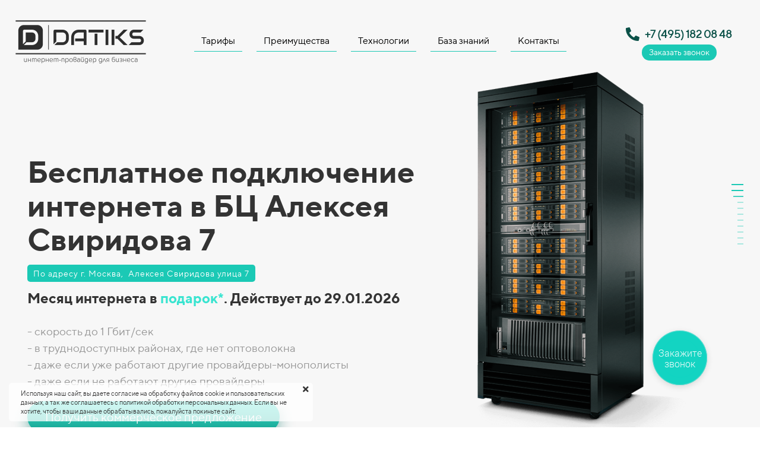

--- FILE ---
content_type: text/html; charset=UTF-8
request_url: https://datiks.ru/internet/alekseya-sviridova-7
body_size: 50228
content:
<!DOCTYPE html>

<html lang="ru">

<head>

    
    <!-- PLUGINS -->
    

<meta name="yandex-verification" content="2934994451abe9ae" />


<script type="text/javascript">!function(){var t=document.createElement("script");t.type="text/javascript",t.async=!0,t.src="https://vk.com/js/api/openapi.js?162",t.onload=function(){VK.Retargeting.Init("&lt;script type=&quot;text/javascript&quot;&gt;!function(){var t=document.createElement(&quot;script&quot;);t.type=&quot;text/javascript&quot;,t.async=!0,t.src=&#039;https://vk.com/js/api/openapi.js?169&#039;,t.onload=function(){VK.Retargeting.Init(&quot;VK-RTRG-1401871-hoYxp&quot;),VK.Retargeting.Hit()},document.head.appendChild(t)}();&lt;/script&gt;&lt;noscript&gt;&lt;img src=&quot;https://vk.com/rtrg?p=VK-RTRG-1401871-hoYxp&quot; style=&quot;position:fixed; left:-999px;&quot; alt=&quot;&quot;/&gt;&lt;/noscript&gt;"),VK.Retargeting.Hit()},document.head.appendChild(t)}();</script>
<meta name="google-site-verification" content="rPCzLiUF6nzoZhw6oq5XNF5yWJeGwaaHhy7W1JV_TJM" />






    <meta http-equiv="X-UA-Compatible" content="IE=edge">
    <meta charset="utf-8">
    <meta name="generator" content="Creatium">

    <title>Бесплатное подключение интернета в БЦ Алексея Свиридова 7 | Datiks</title>

    <meta name="description" content="Подключаем интернет для юридических лиц в БЦ Алексея Свиридова 7
Оставьте заявку на подключение интернета. Подключим за 1 день!"><meta name="keywords" content="Алексея Свиридова 7"><link rel="canonical" href="https://datiks.ru/internet/alekseya-sviridova-7">
            <meta name="viewport" content="width=device-width, initial-scale=1.0">
    
    <script type="application/ld+json">{}</script>
    
<!--[if IE]><link rel="shortcut icon" href="https://i.1.creatium.io/44/45/e1/146e716f53acd6679ad0a31a7182ad7305/32x32/%20лого%20черн.png"><![endif]-->
<link rel="apple-touch-icon-precomposed" href="https://i.1.creatium.io/44/45/e1/146e716f53acd6679ad0a31a7182ad7305/180x180/%20лого%20черн.png">
<link rel="icon" href="https://i.1.creatium.io/44/45/e1/146e716f53acd6679ad0a31a7182ad7305/196x196/%20лого%20черн.png">
                <script>
                window.creatium = {"creatium":true,"visit_id":null,"site_id":49140,"page_id":719683,"content_id":703305,"lang":"ru","time":1769083176,"screens":"screens-xs-sm-md-lg","animations":[],"cookies":{"alert":1,"message":"\u0418\u0441\u043f\u043e\u043b\u044c\u0437\u0443\u044f \u043d\u0430\u0448 \u0441\u0430\u0439\u0442, \u0432\u044b \u0434\u0430\u0435\u0442\u0435 \u0441\u043e\u0433\u043b\u0430\u0441\u0438\u0435 \u043d\u0430 \u043e\u0431\u0440\u0430\u0431\u043e\u0442\u043a\u0443 \u0444\u0430\u0439\u043b\u043e\u0432 cookie \u0438 \u043f\u043e\u043b\u044c\u0437\u043e\u0432\u0430\u0442\u0435\u043b\u044c\u0441\u043a\u0438\u0445 \u0434\u0430\u043d\u043d\u044b\u0445, \u0430 \u0442\u0430\u043a \u0436\u0435 \u0441\u043e\u0433\u043b\u0430\u0448\u0430\u0435\u0442\u0435\u0441\u044c \u0441 \u043f\u043e\u043b\u0438\u0442\u0438\u043a\u043e\u0439 \u043e\u0431\u0440\u0430\u0431\u043e\u0442\u043a\u0438 \u043f\u0435\u0440\u0441\u043e\u043d\u0430\u043b\u044c\u043d\u044b\u0445 \u0434\u0430\u043d\u043d\u044b\u0445. \u0415\u0441\u043b\u0438 \u0432\u044b \u043d\u0435 \u0445\u043e\u0442\u0438\u0442\u0435, \u0447\u0442\u043e\u0431\u044b \u0432\u0430\u0448\u0438 \u0434\u0430\u043d\u043d\u044b\u0435 \u043e\u0431\u0440\u0430\u0431\u0430\u0442\u044b\u0432\u0430\u043b\u0438\u0441\u044c, \u043f\u043e\u0436\u0430\u043b\u0443\u0439\u0441\u0442\u0430 \u043f\u043e\u043a\u0438\u043d\u044c\u0442\u0435 \u0441\u0430\u0439\u0442."},"integrations":[],"misc":{"cdn_host":"i.1.creatium.io"},"allow_cookies":true,"site_options":{"captcha_signup":false,"captcha_orders":false,"member_allow_signup":false,"member_allow_auth":false},"member":{"id":0},"async":{"js":["\/app\/4.2\/delivery-builder?action=async&key=0de1fbc3b1e2d55ebbf25f92180441a3","\/assets\/4.2\/vendors-async.js?v=1742957206","\/assets\/4.2\/swiper-async.js?v=1761555634"],"css":["\/assets\/4.2\/vendors-async.css?v=1765346813","\/assets\/4.2\/hovercss-async.css?v=1742957206"],"js_adaptive_sections":"\/app\/4.2\/delivery-builder?action=adaptive-sections&key=0de1fbc3b1e2d55ebbf25f92180441a3"},"device":"other","mini":false,"scroll":{"snapping":false}};
                window.cr = window.creatium;
                window.plp = window.creatium;
                window.error_handler = function (e, fn_id) {
                    window.console && console.log && console.log(fn_id);
                    window['error_handler_' + fn_id] && eval(window['error_handler_' + fn_id]);
                    window.console && console.error && console.error(e.message);
                };
                    cr.api = function (v, cb) { cr.api.queue.push([v, cb]) };
    cr.api.queue = [];
    cr.layout = {"top":0,"left":0};
            </script>
    <!-- CORE -->
    <link type="text/css" rel="stylesheet" href="/assets/4.2/vendors.css?v=1742957206"><link type="text/css" rel="stylesheet" href="/assets/4.2/default.css?v=1765346813"><link type="text/css" rel="stylesheet" href="/assets/4.2/nodes.css?v=1765346813">    <script defer type="text/javascript" src="/assets/4.2/vendors.js?v=1742957206"></script><script defer type="text/javascript" src="/assets/4.2/default.js?v=1765349154"></script><script defer type="text/javascript" src="/assets/4.2/nodes.js?v=1765346813"></script><link rel="preload" href="/assets/4.2/vendors-sync.js?v=1742957206" as="script">
            <style> 
.metahtml.css1 ul {
  list-style: none;
  margin: 18px;
}

.metahtml.css1 li {
  margin: 0;
  padding: 5px 10px;
  cursor: pointer;
  counter-increment: item;
  font-weight: bold;
  text-align: right;
  font-size: 18px;
}

.metahtml.css1 li:before {
  content: '';
  float: right;
  display: block;
  transition: 250ms all;
  width: 10px;
  height: 2px;
  background-color: rgba(27, 201, 181, 0.35);
}

.metahtml.css1 li.highlight-100:before {
  background-color: rgb(27, 201, 181);
  width: 20px;
}

.metahtml.css1 li.highlight-90:before {
  background-color: rgba(27, 201, 181, 0.9);
  width: 18px;
}

.metahtml.css1 li.highlight-80:before {
  background-color: rgba(27, 201, 181, 0.8);
  width: 17px;
}

.metahtml.css1 li.highlight-70:before {
  background-color: rgba(27, 201, 181, 0.75);
  width: 16px;
}

.metahtml.css1 li.highlight-60:before {
  background-color: rgba(27, 201, 181, 0.7);
  width: 15px;
}

.metahtml.css1 li.highlight-50:before {
  background-color: rgba(27, 201, 181, 0.65);
  width: 14px;
}

.metahtml.css1 li.highlight-40:before {
  background-color: rgba(27, 201, 181, 0.5);
  width: 13px;
}

.metahtml.css1 li.highlight-30:before {
  background-color: rgba(27, 201, 181, 0.45);
  width: 12px;
}

.metahtml.css1 li.highlight-20:before {
  background-color: rgba(27, 201, 181, 0.4);
  width: 11px;
}

.metahtml.css1 li.highlight-10:before {
  background-color: rgba(27, 201, 181, 0.35);
  width: 10px;
}
.modal.css2 .modal-dialog { width: 854px }
.metahtml.css3 .modal1-root {
  border-radius: 10px;
  box-shadow: 0 3px 9px rgba(0, 0, 0, 0.5);
  opacity: 0;
  transform: scale(1.1);
  transition: 300ms all ease-in;
}

.metahtml.css3 .modal1-root.is-active {
  opacity: 1;
  transform: scale(1);
}

.metahtml.css3 .modal1-root.is-hiding {
  opacity: 0;
  transform: scale(0.9);
}

.metahtml.css3 .modal1-panel {
  padding: 15px;
  border-radius: 10px;
  background-color: rgb(250, 250, 250);
}

.metahtml.css3 .modal1-divider {
  margin-top: 10px;
  height: 1px;
  background-color: rgba(0, 0, 0, 0.05);
  margin-bottom: 10px;
}

.metahtml.css3 .modal1-close {
  cursor: pointer;
  background-color: white;
  border: 2px solid black;
  border-radius: 100px;
  position: absolute;
  width: 30px;
  height: 30px;
  padding: 0;
  top: -10px;
  right: -10px;
  transition: transform 200ms;
}

.metahtml.css3 .modal1-close-h,
.metahtml.css3 .modal1-close-v {
  background-color: black;
  display: block;
  width: 16px;
  height: 2px;
  position: absolute;
  left: 50%;
  top: 50%;
}

.metahtml.css3 .modal1-close-h {
  transform: translate(-50%, -50%) rotate(135deg);
}

.metahtml.css3 .modal1-close-v {
  transform: translate(-50%, -50%) rotate(45deg);
}

.metahtml.css3 .modal1-close:hover {
  transform: scale(1.1);
}
.node.css4  { color: #333; padding-top: 10px; padding-bottom: 10px; padding-left: 5px; padding-right: 5px }
.node.css4 a { color: rgb(25, 230, 205) }
.node.css5  { color: #333 }
.node.css5 a { color: rgb(25, 230, 205) }
.node.css6 > .zero-grid { height: 200px }
.zero-layer.css7  > .zero-layer-axis > .zero-layer-frame > .cont { z-index: 9; transform: scale(1, 1)  }
.zero-layer.css7  > .zero-layer-axis { height: 200px }
.zero-layer.css7  > .zero-layer-axis > .zero-layer-frame { left: 574.04px; top: -30px; width: 99.04px }
.screen-sm .zero-layer.css7  > .zero-layer-axis > .zero-layer-frame { left: 500.04px!important; top: -80px!important }
.screen-xs .zero-layer.css7  > .zero-layer-axis > .zero-layer-frame { left: 70.65px!important; top: 820px!important }
.zero-layer.css8  > .zero-layer-axis > .zero-layer-frame > .cont { z-index: 10; transform: scale(1, 1)  }
.zero-layer.css8  > .zero-layer-axis { height: 200px }
.zero-layer.css8  > .zero-layer-axis > .zero-layer-frame { left: -70px; top: 180px; width: 99.04px }
.screen-xs .zero-layer.css8  > .zero-layer-axis > .zero-layer-frame { left: -70px!important; top: 80px!important }
.zero-layer.css9  > .zero-layer-axis > .zero-layer-frame > .cont { z-index: 8; transform: scale(1, 1)  }
.zero-layer.css9  > .zero-layer-axis { height: 200px }
.zero-layer.css9  > .zero-layer-axis > .zero-layer-frame { left: -290px; top: 0px; width: 99.04px }
.screen-xs .zero-layer.css9  > .zero-layer-axis > .zero-layer-frame { left: 59.04px!important; top: 90px!important }
.zero-layer.css10  > .zero-layer-axis > .zero-layer-frame > .cont { z-index: 12; transform: scale(1, 1)  }
.zero-layer.css10  > .zero-layer-axis { height: 200px }
.zero-layer.css10  > .zero-layer-axis > .zero-layer-frame { left: -414.54px; top: 151px; width: 788.11px }
.screen-xs .zero-layer.css10  > .zero-layer-axis > .zero-layer-frame { left: -24.43px!important; top: 46px!important; width: 351.13px!important }
.zero-layer.css11  > .zero-layer-axis > .zero-layer-frame > .cont { z-index: 13; transform: scale(1, 1) rotate(45deg) }
.zero-layer.css11  > .zero-layer-axis { height: 200px }
.zero-layer.css11  > .zero-layer-axis > .zero-layer-frame { left: 584.04px; top: 354px; width: 139.04px }
.screen-sm .zero-layer.css11  > .zero-layer-axis > .zero-layer-frame { left: 510.04px!important }
.screen-xs .zero-layer.css11  > .zero-layer-axis > .zero-layer-frame { left: -130px!important; top: 434px!important }
.zero-layer.css12  > .zero-layer-axis > .zero-layer-frame > .cont { z-index: 14; transform: scale(1, 1)  }
.zero-layer.css12  > .zero-layer-axis { height: 200px }
.zero-layer.css12  > .zero-layer-axis > .zero-layer-frame { left: -50px; top: -130px; width: 79.04px }
.screen-xs .zero-layer.css12  > .zero-layer-axis > .zero-layer-frame { left: -70px!important; top: -58.5px!important }
.zero-layer.css13  > .zero-layer-axis > .zero-layer-frame > .cont { z-index: 11; transform: scale(1, 1)  }
.zero-layer.css13  > .zero-layer-axis { height: 200px }
.zero-layer.css13  > .zero-layer-axis > .zero-layer-frame { left: -15.73px; top: 0px; width: 334.5px }
.screen-xs .zero-layer.css13  > .zero-layer-axis > .zero-layer-frame { left: 9.52px!important; top: -11.5px!important; width: 206.81px!important }
.node.css14  { color: #333; padding-top: 0px; padding-bottom: 0px; padding-left: 0px; padding-right: 0px }
.node.css14 a { color: rgb(25, 230, 205) }
.node.css15 .padding { height: 40px }
.node.css16  { color: #333; padding-top: 10px; padding-bottom: 10px; padding-left: 15px; padding-right: 5px }
.node.css16 a { color: rgb(25, 230, 205) }
.textable.css17  { text-align: center; font-family: "TTNorms Bold"; font-size: 40px; line-height: 1; letter-spacing: 0em; opacity: 1 }
.screen-xs .textable.css17  { font-size: 33px!important }
.node.css18  { color: #333; padding-top: 10px; padding-bottom: 10px; padding-left: 15px; padding-right: 35px }
.screen-xs .node.css18  { padding-left: 15px!important; padding-right: 15px!important }
.node.css18 a { color: rgb(25, 230, 205) }
.textable.css19  { text-align: center; font-family: "TTNorms Regular"; font-size: 16px; line-height: 1.6; letter-spacing: 0em; opacity: 1 }
.textable.css20  { text-align: center; font-family: "TTNorms Regular"; font-size: 16px; line-height: 1.6; letter-spacing: 0em; color: rgb(189, 0, 0); opacity: 0.65 }
.node.css21  { color: #333; padding-top: 5px; padding-bottom: 5px; padding-left: 5px; padding-right: 5px }
.node.css21 a { color: rgb(25, 230, 205) }
.metahtml.css22 .form1-cover {
  padding: 19px 25px;
  background-color: transparent;
  border-color: rgb(27, 201, 181);
  border-style: solid;
  border-width: 2px;
  border-radius: 10px;
  box-shadow: 0 0px 0px 0px rgba(0, 0, 0, 0.1);
}
.node.css23 > .max-width { max-width: 600px; margin-left: auto; margin-right: auto }
.node.css24  { color: #333; padding-top: 0px; padding-bottom: 0px; padding-left: 5px; padding-right: 5px }
.node.css24 a { color: rgb(25, 230, 205) }
.node.css25  { color: #333; padding-top: 5px; padding-bottom: 5px; padding-left: 0px; padding-right: 0px }
.node.css25 a { color: rgb(25, 230, 205) }
.metahtml.css26 [cr-field] {
  padding-bottom: 0px;
  font-size: 14px;
  font-family: TTNorms Regular;
}

.metahtml.css26 .name {
  font-weight: normal;
  font-family: TTNorms Regular;
  opacity: 0.8;
  margin-bottom: 5.5px;
  font-size: 11px;
  word-wrap: break-word;
  text-transform: uppercase;;
  letter-spacing: 0.1em;;
}

.metahtml.css26 .form-control {
  height: auto;
  line-height: 1.2;
  box-shadow: none;
  position: relative;
  background-color: rgb(247, 247, 247);
  color: rgb(0, 0, 0);
  border: 1px solid rgba(27, 201, 181, 0.8);
  border-radius: 4px;
  padding: 16px 12.8px;
  font-size: 14px;
  cursor: initial;
}

.metahtml.css26 .form-control:focus,
.metahtml.css26 .form-control:focus-within {
  border-color: rgb(27, 201, 181);
  background-color: rgb(245, 245, 245);
}

.metahtml.css26 .form-control + .form-control {
  margin-top: 10px;
}

.metahtml.css26 label {
  font-weight: normal;
  display: block;
  cursor: pointer;
}

.metahtml.css26 textarea {
  resize: vertical;
}

.metahtml.css26 .checkbox {
  width: 22px;
  height: 22px;
  padding: 0;
  margin: 0 5.5px 0 0;
  line-height: 0;
  min-height: auto;
  display: inline-block;
  vertical-align: middle;
  background: white;
  border: 2px solid rgba(0, 0, 0, 0.25);
  position: relative;
  transition: 300ms all;
  border-radius: 2px;
}

.metahtml.css26 .checkbox svg {
  width: 100%;
  opacity: 0;
  transform: scale(0);
  transition: 300ms all;
}

.metahtml.css26 input:hover ~ .checkbox,
.metahtml.css26 input:focus ~ .checkbox {
  border-color: rgb(131, 238, 225);
}

.metahtml.css26 input:checked ~ .checkbox {
  border-color: rgb(24, 181, 162);
  background-color: rgb(27, 201, 181);
}

.metahtml.css26 input:active ~ .checkbox {
  box-shadow: inset 0 0 5px rgba(0, 0, 0, 0.15);
}

.metahtml.css26 input:checked ~ .checkbox svg {
  opacity: 1;
  transform: scale(1);
}

.metahtml.css26 .radio {
  margin: 0;
  margin: 0 5.5px 0 0;
  padding: 0;
  line-height: 0;
  width: 22px;
  height: 22px;
  min-height: auto;
  display: inline-block;
  vertical-align: middle;
  background: white;
  border: 2px solid rgba(0, 0, 0, 0.25);
  position: relative;
  transition: 300ms all;
  border-radius: 100px;
}

.metahtml.css26 .radio:before {
  position: absolute;
  left: 0;
  width: 100%;
  top: 0;
  height: 100%;
  content: '';
  display: block;
  background-color: white;
  border-radius: 100px;
  opacity: 0;
  transform: scale(0);
  transition: 300ms all;
}

.metahtml.css26 input:hover ~ .radio,
.metahtml.css26 input:focus ~ .radio {
  border-color: rgb(131, 238, 225);
}

.metahtml.css26 input:active ~ .radio {
  box-shadow: inset 0 0 5px rgba(0, 0, 0, 0.15);
}

.metahtml.css26 input:checked ~ .radio {
  border-color: rgb(24, 181, 162);
  background-color: rgb(27, 201, 181);
}

.metahtml.css26 input:checked ~ .radio:before {
  opacity: 1;
  transform: scale(0.5);
}

.metahtml.css26 [cr-field="checkbox-list"] span {
  vertical-align: middle;
}

.metahtml.css26 [cr-field="checkbox-list"] input {
  position: absolute;
  width: 0;
  height: 0;
  opacity: 0;
  overflow: hidden;
}

.metahtml.css26 [cr-field="checkbox-list"] label + label {
  margin-top: 7.333333333333333px;
}

.metahtml.css26 [cr-field="checkbox-visual"] {
  overflow: hidden;
}

.metahtml.css26 [cr-field="checkbox-visual"] .items {
  display: flex;
  flex-wrap: wrap;
  margin-bottom: -20px;
  justify-content: space-between;
}

.metahtml.css26 [cr-field="checkbox-visual"] .item {
  display: inline-block;
  vertical-align: top;
  text-align: center;
  margin-bottom: 20px;
  width: 30%;
}

.metahtml.css26 [cr-field="checkbox-visual"] label {
  position: relative;
}

.metahtml.css26 [cr-field="checkbox-visual"] .bgimage {
  background-size: cover;
  display: inline-block;
  background-position: center;
  border-radius: 50px;
  overflow: hidden;
  position: relative;
  width: 100%;
  padding-top: 100%;
}

.metahtml.css26 [cr-field="checkbox-visual"] input {
  position: absolute;
  width: 0;
  height: 0;
  opacity: 0;
}

.metahtml.css26 [cr-field="checkbox-visual"] .tick {
  position: absolute;
  left: 0;
  top: 0;
  width: 100%;
  height: 100%;
  background-color: rgba(27, 201, 181, 0.75);
  transition: all 300ms;
  opacity: 0;
}

.metahtml.css26 [cr-field="checkbox-visual"] .tick svg {
  opacity: 0;
  transition: all 300ms;
  max-width: 26px;
  position: absolute;
  left: 50%;
  top: 50%;
  transform: translate(-50%, -50%);
}

.metahtml.css26 [cr-field="checkbox-visual"] .subname {
  margin: 7px 0;
  word-wrap: break-word;
  white-space: normal;
}

.metahtml.css26 [cr-field="checkbox-visual"] input:hover ~ .bgimage .tick,
.metahtml.css26 [cr-field="checkbox-visual"] input:focus ~ .bgimage .tick {
  opacity: 0.5;
}

.metahtml.css26 [cr-field="checkbox-visual"] input:checked ~ .bgimage .tick,
.metahtml.css26 [cr-field="checkbox-visual"] input:checked ~ .bgimage .tick svg {
  opacity: 1;
}

.screen-xs .metahtml.css26 [cr-field="checkbox-visual"] .item {
  width: 100%;
  text-align: left;
  margin-bottom: 10px;
  white-space: nowrap;
}

.screen-xs .metahtml.css26 [cr-field="checkbox-visual"] .bgimage {
  width: 25%;
  padding-top: 25%;
  vertical-align: middle;
}

.screen-xs .metahtml.css26 [cr-field="checkbox-visual"] .subname {
  width: 75%;
  display: inline-block;
  vertical-align: middle;
  padding-left: 5%;
  margin-left: -4px;
}

.metahtml.css26 [cr-field="checkbox-input"] span {
  vertical-align: middle;
}

.metahtml.css26 [cr-field="checkbox-input"] input {
  position: absolute;
  width: 0;
  height: 0;
  opacity: 0;
  overflow: hidden;
}

.metahtml.css26 [cr-field="radio-list"] span {
  vertical-align: middle;
}

.metahtml.css26 [cr-field="radio-list"] input {
  position: absolute;
  width: 0;
  height: 0;
  opacity: 0;
  overflow: hidden;
}

.metahtml.css26 [cr-field="radio-list"] label + label {
  margin-top: 7.333333333333333px;
}

.metahtml.css26 [cr-field="radio-visual"] {
  overflow: hidden;
}

.metahtml.css26 [cr-field="radio-visual"] .items {
  display: flex;
  flex-wrap: wrap;
  margin-bottom: -20px;
  justify-content: space-between;
}

.metahtml.css26 [cr-field="radio-visual"] .item {
  display: inline-block;
  vertical-align: top;
  text-align: center;
  margin-bottom: 20px;
  width: 30%;
}

.metahtml.css26 [cr-field="radio-visual"] label {
  position: relative;
}

.metahtml.css26 [cr-field="radio-visual"] .bgimage {
  background-size: cover;
  display: inline-block;
  background-position: center;
  border-radius: 50px;
  overflow: hidden;
  position: relative;
  width: 100%;
  padding-top: 100%;
}

.metahtml.css26 [cr-field="radio-visual"] input {
  position: absolute;
  width: 0;
  height: 0;
  opacity: 0;
}

.metahtml.css26 [cr-field="radio-visual"] .tick {
  position: absolute;
  left: 0;
  top: 0;
  width: 100%;
  height: 100%;
  background-color: rgba(27, 201, 181, 0.75);
  transition: all 300ms;
  opacity: 0;
}

.metahtml.css26 [cr-field="radio-visual"] .tick svg {
  opacity: 0;
  transition: all 300ms;
  max-width: 26px;
  position: absolute;
  left: 50%;
  top: 50%;
  transform: translate(-50%, -50%);
}

.metahtml.css26 [cr-field="radio-visual"] .subname {
  margin: 7px 0;
  word-wrap: break-word;
  white-space: normal;
}

.metahtml.css26 [cr-field="radio-visual"] input:hover ~ .bgimage .tick {
  opacity: 0.5;
}

.metahtml.css26 [cr-field="radio-visual"] input:checked ~ .bgimage .tick,
.metahtml.css26 [cr-field="radio-visual"] input:checked ~ .bgimage .tick svg {
  opacity: 1;
}

.screen-xs .metahtml.css26 [cr-field="radio-visual"] .item {
  width: 100%;
  text-align: left;
  margin-bottom: 10px;
  white-space: nowrap;
}

.screen-xs .metahtml.css26 [cr-field="radio-visual"] .bgimage {
  width: 25%;
  padding-top: 25%;
  vertical-align: middle;
}

.screen-xs .metahtml.css26 [cr-field="radio-visual"] .subname {
  width: 75%;
  display: inline-block;
  vertical-align: middle;
  padding-left: 5%;
  margin-left: -4px;
}

.metahtml.css26 [cr-field="select-menu"] select {
  position: absolute;
  top: 0;
  left: 0;
  width: 100%;
  height: 100%;
  opacity: 0;
  cursor: pointer;
  z-index: 1;
  color: black;
  -webkit-appearance: none;
}

.metahtml.css26 [cr-field="select-menu"] .fa {
  font-size: 20px;
  line-height: 0;
  opacity: 0.5;
  vertical-align: middle;
}

.metahtml.css26 [cr-field="select-menu"] .flexgrid {
  display: flex;
  align-items: center;
}

.metahtml.css26 [cr-field="select-menu"] .flexgrid .left {
  flex-grow: 1;
  min-width: 50%;
  word-wrap: break-word;
}

.metahtml.css26 [cr-field="file"] svg {
  width: 20px;
  height: 20px;
  vertical-align: middle;
  margin-top: -5px;
  margin-bottom: -5px;
}

.metahtml.css26 [cr-field="file"] span {
  display: inline-block;
  vertical-align: middle;
  line-height: 1;
}

.metahtml.css26 [cr-field="file"] input {
  position: absolute;
  top: 0;
  left: 0;
  width: 100%;
  height: 100%;
  opacity: 0;
  cursor: pointer;
  z-index: 0;
}

.metahtml.css26 [cr-field="file"] .clean {
  float: right;
  opacity: 0.5;
  cursor: pointer;
  position: relative;
  z-index: 1;
}

.metahtml.css26 [cr-field="file"] .clean:hover {
  opacity: 1;
}

.metahtml.css26 [cr-field="file"] .flexgrid {
  display: flex;
  align-items: center;
}

.metahtml.css26 [cr-field="file"] .flexgrid .center {
  flex-grow: 1;
  min-width: 50%;
  word-wrap: break-word;
}

.metahtml.css26 [cr-field="result"] .flexgrid.align-sides {
  display: flex;
  align-items: center;
}

.metahtml.css26 [cr-field="result"] .flexgrid.align-sides .left .name {
  margin-bottom: 0;
}

.metahtml.css26 [cr-field="result"] .flexgrid.align-center .left {
  text-align: center;
}

.metahtml.css26 [cr-field="result"] .flexgrid.align-right .left {
  text-align: right;
}

.metahtml.css26 [cr-field="result"] .flexgrid .right {
  flex-grow: 1;
  min-width: 25%;
  word-wrap: break-word;
  text-align: right;
  font-size: 120%;
}

.metahtml.css26 [cr-field="result"] .flexgrid.align-left .right {
  text-align: left;
}

.metahtml.css26 [cr-field="result"] .flexgrid.align-center .right {
  text-align: center;
}

.metahtml.css26 [cr-field="result"] .flexgrid.align-right .right {
  text-align: right;
}

.metahtml.css26 [cr-field="privacy-button"] .open {
  text-align: center;
  opacity: 0.5;
  font-size: 80%;
  cursor: pointer;
}

.metahtml.css26 [cr-field="privacy-button"] .open a {
  color: inherit;
  text-decoration: none;
}

.metahtml.css26 [cr-field="privacy-checkbox"] {
  font-size: 80%;
}

.metahtml.css26 [cr-field="privacy-checkbox"] span {
  vertical-align: middle;
}

.metahtml.css26 [cr-field="privacy-checkbox"] a {
  vertical-align: middle;
  text-decoration: none;
  border-bottom-width: 1px;
  border-bottom-style: dashed;
  color: inherit;
  cursor: pointer;
}

.metahtml.css26 [cr-field="privacy-checkbox"] input {
  position: absolute;
  width: 0;
  height: 0;
  opacity: 0;
  overflow: hidden;
}

.metahtml.css26 [cr-field="privacy-text"] {
  font-size: 80%;
  text-align: center;
}

.metahtml.css26 [cr-field="privacy-text"] a {
  text-decoration: none;
  border-bottom-width: 1px;
  border-bottom-style: dashed;
  color: inherit;
  cursor: pointer;
}

.metahtml.css26 [cr-field="hidden"] {
  opacity: 0.25;
}
.node.css27  { color: #333; padding-top: 25px; padding-bottom: 10px; padding-left: 0px; padding-right: 0px }
.node.css27 > .wrapper1 { border-radius: 10px }
.node.css27 a { color: rgb(25, 230, 205) }
.btn.css28 { text-align: center } .btn.css28 { background-color: rgb(27, 201, 181);border-top-left-radius: 25px;border-top-right-radius: 25px;border-bottom-right-radius: 25px;border-bottom-left-radius: 25px;border-style: solid;border-top-width: 2px;border-bottom-width: 2px;border-left-width: 2px;border-right-width: 2px;border-color: rgb(255, 255, 255);padding-top: 12px;padding-bottom: 12px;font-size: 14px;letter-spacing: 0.1em; text-transform: uppercase;color: rgb(255, 255, 255)!important; } .btn.css28:hover, .btn.css28.hover { background-color: rgb(24, 181, 162);border-color: rgb(204, 204, 204);color: rgb(255, 255, 255)!important; } .btn.css28:active, .btn.css28.active { background-color: rgb(22, 163, 146);border-color: rgb(20, 145, 130);color: rgb(255, 255, 255)!important; } .btn.css28:before {  } .btn.css28:active:before, .btn.css28.active:before { background-color: rgb(22, 163, 146); }
.node.css29 > .wrapper1 { background-color: rgb(255, 255, 255) }
.node.css29  { color: #333 }
.node.css29  > .padding_top { padding-top: 0px }
.node.css29  > .padding_bottom { padding-bottom: 0px }
.node.css29 a { color: rgb(230, 25, 25) }
.node.css30  { color: #333; padding-top: 0px; padding-bottom: 0px; padding-left: 35px; padding-right: 35px }
.screen-md .node.css30  { padding-left: 5px!important; padding-right: 5px!important }
.screen-sm .node.css30  { padding-left: 0px!important; padding-right: 0px!important }
.node.css30 a { color: rgb(230, 25, 25) }
.node.css31  { color: #333; padding-top: 10px; padding-bottom: 10px; padding-left: 5px; padding-right: 5px }
.node.css31 a { color: rgb(230, 25, 25) }
.node.css32 .bgimage { height: 50px; background-position: center }
.node.css32 img.selectable { max-height: 50px }
.node.css32 .proportions { width: calc(var(--width) / var(--height) * 50); padding-top: 50px }
.node.css33  { color: #333; padding-top: 5px; padding-bottom: 5px; padding-left: 5px; padding-right: 5px }
.node.css33 a { color: rgb(230, 25, 25) }
.btn.css34 { text-align: center } .btn.css34 { background-color: rgba(27, 201, 181, 0);border-top-left-radius: 10px;border-top-right-radius: 10px;border-bottom-right-radius: 0px;border-bottom-left-radius: 0px;border-style: solid;border-top-width: 0px;border-bottom-width: 1px;border-left-width: 0px;border-right-width: 0px;border-color: rgb(27, 201, 181);padding-top: 6px;padding-bottom: 6px;font-size: 16px;color: rgb(0, 0, 0)!important; } .btn.css34:hover, .btn.css34.hover { background-color: rgb(24, 181, 162);border-color: rgb(24, 181, 162);color: rgb(255, 255, 255)!important; } .btn.css34:active, .btn.css34.active { background-color: rgba(24, 181, 162, 0);border-color: rgb(20, 145, 130);border-top-width: 1px;border-bottom-width: 0px;color: rgb(27, 201, 181)!important; } .btn.css34:before { background-color: rgb(24, 181, 162); } .btn.css34:active:before, .btn.css34.active:before { background-color: rgba(24, 181, 162, 0); }
.node.css35  { color: #333; padding-top: 0px; padding-bottom: 0px; padding-left: 5px; padding-right: 5px }
.node.css35 a { color: rgb(230, 25, 25) }
.btn.css36 { text-align: center } .btn.css36 { background-color: rgb(27, 201, 181);border-top-left-radius: 25px;border-top-right-radius: 25px;border-bottom-right-radius: 25px;border-bottom-left-radius: 25px;border-style: solid;border-top-width: 0px;border-bottom-width: 0px;border-left-width: 0px;border-right-width: 0px;border-color: rgb(22, 161, 144);padding-top: 8px;padding-bottom: 8px;font-size: 18px;color: rgb(255, 255, 255)!important; } .btn.css36:hover, .btn.css36.hover { background-color: rgb(24, 181, 162);border-color: rgb(17, 129, 116);color: rgb(255, 255, 255)!important; } .btn.css36:active, .btn.css36.active { background-color: rgb(22, 163, 146);border-color: rgb(20, 145, 130);color: rgb(255, 255, 255)!important; } .btn.css36:before {  } .btn.css36:active:before, .btn.css36.active:before { background-color: rgb(22, 163, 146); }
.node.css37  { color: #333; padding-top: 10px; padding-bottom: 0px; padding-left: 5px; padding-right: 5px }
.node.css37 a { color: rgb(230, 25, 25) }
.btn.css38 { text-align: center } .btn.css38 { background-color: rgb(27, 201, 181);border-top-left-radius: 25px;border-top-right-radius: 25px;border-bottom-right-radius: 25px;border-bottom-left-radius: 25px;border-style: solid;border-top-width: 0px;border-bottom-width: 0px;border-left-width: 0px;border-right-width: 0px;border-color: rgb(22, 161, 144);padding-top: 8px;padding-bottom: 8px;font-size: 18px;color: rgb(255, 255, 255)!important; } .btn.css38:hover, .btn.css38.hover { background-color: rgb(24, 181, 162);border-color: rgb(17, 129, 116);color: rgb(255, 255, 255)!important; } .btn.css38:active, .btn.css38.active { background-color: rgb(22, 163, 146);border-color: rgb(20, 145, 130);color: rgb(255, 255, 255)!important; } .btn.css38:before {  } .btn.css38:active:before, .btn.css38.active:before { background-color: rgb(22, 163, 146); }.btn.css38 .fas { font-size: 23px;margin-right: 9px; }
.modal.css39 .modal-dialog { width: 400px }
.metahtml.css40 .modal4-root {
  border-radius: 6px;
  box-shadow: 0 3px 9px rgba(0, 0, 0, 0.5);
  opacity: 0;
  transform: scale(1.1);
  transition: 300ms all ease-out;
}

.metahtml.css40 .modal4-root.is-active {
  opacity: 1;
  transform: scale(1);
}

.metahtml.css40 .modal4-root.is-hiding {
  opacity: 0;
  transform: scale(0.9);
}

.metahtml.css40 .modal4-panel1 {
  padding: 15px;
  background-color: rgb(27, 201, 181);
  border-top-left-radius: 6px;
  border-top-right-radius: 6px;
}

.metahtml.css40 .modal4-panel2 {
  padding: 15px;
  background-color: rgb(255, 255, 255);
  border-bottom-left-radius: 6px;
  border-bottom-right-radius: 6px;
}

.metahtml.css40 .modal4-close {
  cursor: pointer;
  background-color: white;
  border: 2px solid black;
  border-radius: 100px;
  position: absolute;
  width: 30px;
  height: 30px;
  padding: 0;
  top: -10px;
  right: -10px;
  transition: transform 200ms;
}

.metahtml.css40 .modal4-close-h,
.metahtml.css40 .modal4-close-v {
  background-color: black;
  display: block;
  width: 16px;
  height: 2px;
  position: absolute;
  left: 50%;
  top: 50%;
}

.metahtml.css40 .modal4-close-h {
  transform: translate(-50%, -50%) rotate(135deg);
}

.metahtml.css40 .modal4-close-v {
  transform: translate(-50%, -50%) rotate(45deg);
}

.metahtml.css40 .modal4-close:hover {
  transform: scale(1.1);
}
.node.css41  { color: #FFF; padding-top: 5px; padding-bottom: 5px; padding-left: 5px; padding-right: 5px }
.node.css41 a { color: rgb(230, 25, 25) }
.textable.css42  { text-align: center; font-family: "TTNorms Bold"; font-size: 28px; line-height: 1.1; letter-spacing: 0.028571428571428574em; opacity: 1 }
.screen-xs .textable.css42  { text-align: center!important }
.textable.css43  { text-align: center; font-family: "TTNorms Regular"; font-size: 16px; line-height: 1.4; letter-spacing: 0em; opacity: 0.65 }
.screen-xs .textable.css43  { text-align: center!important }
.node.css44  { color: #FFF; padding-top: 10px; padding-bottom: 10px; padding-left: 5px; padding-right: 5px }
.node.css44 a { color: rgb(230, 25, 25) }
.node.css45 .bgimage { height: 70px; background-position: center }
.node.css45 img.selectable { max-height: 70px }
.node.css45 .proportions { width: calc(var(--width) / var(--height) * 70); padding-top: 70px }
.metahtml.css46 .form1-cover {
  padding: 10px 5px;
  background-color: transparent;
  border-color: rgb(27, 201, 181);
  border-style: none;
  border-width: 2px;
  border-radius: 5px;
  box-shadow: 0 0px 0px 0px rgba(0, 0, 0, 0.1);
}
.node.css47  { color: #333; padding-top: 5px; padding-bottom: 5px; padding-left: 10px; padding-right: 10px }
.node.css47 a { color: rgb(230, 25, 25) }
.metahtml.css48 [cr-field] {
  padding-bottom: 14px;
  font-size: 14px;
  font-family: TTNorms Regular;
}

.metahtml.css48 .name {
  font-weight: normal;
  font-family: TTNorms Regular;
  opacity: 0.8;
  margin-bottom: 6.5px;
  font-size: 13px;
  word-wrap: break-word;
  text-transform: uppercase;;
  letter-spacing: 0.1em;;
}

.metahtml.css48 .form-control {
  height: auto;
  line-height: 1.2;
  box-shadow: none;
  position: relative;
  background-color: rgb(255, 255, 255);
  color: rgba(0, 0, 0, 0.5);
  border: 1px solid rgba(0, 0, 0, 0.1);
  border-radius: 0px;
  padding: 12px 9.6px;
  font-size: 14px;
  cursor: initial;
}

.metahtml.css48 .form-control:focus,
.metahtml.css48 .form-control:focus-within {
  border-color: rgb(27, 201, 181);
  background-color: rgb(252, 252, 252);
}

.metahtml.css48 .form-control + .form-control {
  margin-top: 10px;
}

.metahtml.css48 label {
  font-weight: normal;
  display: block;
  cursor: pointer;
}

.metahtml.css48 textarea {
  resize: vertical;
}

.metahtml.css48 .checkbox {
  width: 22px;
  height: 22px;
  padding: 0;
  margin: 0 5.5px 0 0;
  line-height: 0;
  min-height: auto;
  display: inline-block;
  vertical-align: middle;
  background: white;
  border: 2px solid rgba(0, 0, 0, 0.25);
  position: relative;
  transition: 300ms all;
  border-radius: 2px;
}

.metahtml.css48 .checkbox svg {
  width: 100%;
  opacity: 0;
  transform: scale(0);
  transition: 300ms all;
}

.metahtml.css48 input:hover ~ .checkbox,
.metahtml.css48 input:focus ~ .checkbox {
  border-color: rgb(131, 238, 225);
}

.metahtml.css48 input:checked ~ .checkbox {
  border-color: rgb(24, 181, 162);
  background-color: rgb(27, 201, 181);
}

.metahtml.css48 input:active ~ .checkbox {
  box-shadow: inset 0 0 5px rgba(0, 0, 0, 0.15);
}

.metahtml.css48 input:checked ~ .checkbox svg {
  opacity: 1;
  transform: scale(1);
}

.metahtml.css48 .radio {
  margin: 0;
  margin: 0 5.5px 0 0;
  padding: 0;
  line-height: 0;
  width: 22px;
  height: 22px;
  min-height: auto;
  display: inline-block;
  vertical-align: middle;
  background: white;
  border: 2px solid rgba(0, 0, 0, 0.25);
  position: relative;
  transition: 300ms all;
  border-radius: 100px;
}

.metahtml.css48 .radio:before {
  position: absolute;
  left: 0;
  width: 100%;
  top: 0;
  height: 100%;
  content: '';
  display: block;
  background-color: white;
  border-radius: 100px;
  opacity: 0;
  transform: scale(0);
  transition: 300ms all;
}

.metahtml.css48 input:hover ~ .radio,
.metahtml.css48 input:focus ~ .radio {
  border-color: rgb(131, 238, 225);
}

.metahtml.css48 input:active ~ .radio {
  box-shadow: inset 0 0 5px rgba(0, 0, 0, 0.15);
}

.metahtml.css48 input:checked ~ .radio {
  border-color: rgb(24, 181, 162);
  background-color: rgb(27, 201, 181);
}

.metahtml.css48 input:checked ~ .radio:before {
  opacity: 1;
  transform: scale(0.5);
}

.metahtml.css48 [cr-field="checkbox-list"] span {
  vertical-align: middle;
}

.metahtml.css48 [cr-field="checkbox-list"] input {
  position: absolute;
  width: 0;
  height: 0;
  opacity: 0;
  overflow: hidden;
}

.metahtml.css48 [cr-field="checkbox-list"] label + label {
  margin-top: 7.333333333333333px;
}

.metahtml.css48 [cr-field="checkbox-visual"] {
  overflow: hidden;
}

.metahtml.css48 [cr-field="checkbox-visual"] .items {
  display: flex;
  flex-wrap: wrap;
  margin-bottom: -20px;
  justify-content: space-between;
}

.metahtml.css48 [cr-field="checkbox-visual"] .item {
  display: inline-block;
  vertical-align: top;
  text-align: center;
  margin-bottom: 20px;
  width: 30%;
}

.metahtml.css48 [cr-field="checkbox-visual"] label {
  position: relative;
}

.metahtml.css48 [cr-field="checkbox-visual"] .bgimage {
  background-size: cover;
  display: inline-block;
  background-position: center;
  border-radius: 50px;
  overflow: hidden;
  position: relative;
  width: 100%;
  padding-top: 100%;
}

.metahtml.css48 [cr-field="checkbox-visual"] input {
  position: absolute;
  width: 0;
  height: 0;
  opacity: 0;
}

.metahtml.css48 [cr-field="checkbox-visual"] .tick {
  position: absolute;
  left: 0;
  top: 0;
  width: 100%;
  height: 100%;
  background-color: rgba(27, 201, 181, 0.75);
  transition: all 300ms;
  opacity: 0;
}

.metahtml.css48 [cr-field="checkbox-visual"] .tick svg {
  opacity: 0;
  transition: all 300ms;
  max-width: 26px;
  position: absolute;
  left: 50%;
  top: 50%;
  transform: translate(-50%, -50%);
}

.metahtml.css48 [cr-field="checkbox-visual"] .subname {
  margin: 7px 0;
  word-wrap: break-word;
}

.metahtml.css48 [cr-field="checkbox-visual"] input:hover ~ .bgimage .tick,
.metahtml.css48 [cr-field="checkbox-visual"] input:focus ~ .bgimage .tick {
  opacity: 0.5;
}

.metahtml.css48 [cr-field="checkbox-visual"] input:checked ~ .bgimage .tick,
.metahtml.css48 [cr-field="checkbox-visual"] input:checked ~ .bgimage .tick svg {
  opacity: 1;
}

.metahtml.css48 [cr-field="checkbox-input"] span {
  vertical-align: middle;
}

.metahtml.css48 [cr-field="checkbox-input"] input {
  position: absolute;
  width: 0;
  height: 0;
  opacity: 0;
  overflow: hidden;
}

.metahtml.css48 [cr-field="radio-list"] span {
  vertical-align: middle;
}

.metahtml.css48 [cr-field="radio-list"] input {
  position: absolute;
  width: 0;
  height: 0;
  opacity: 0;
  overflow: hidden;
}

.metahtml.css48 [cr-field="radio-list"] label + label {
  margin-top: 7.333333333333333px;
}

.metahtml.css48 [cr-field="radio-visual"] {
  overflow: hidden;
}

.metahtml.css48 [cr-field="radio-visual"] .items {
  display: flex;
  flex-wrap: wrap;
  margin-bottom: -20px;
  justify-content: space-between;
}

.metahtml.css48 [cr-field="radio-visual"] .item {
  display: inline-block;
  vertical-align: top;
  text-align: center;
  margin-bottom: 20px;
  width: 30%;
}

.metahtml.css48 [cr-field="radio-visual"] label {
  position: relative;
}

.metahtml.css48 [cr-field="radio-visual"] .bgimage {
  background-size: cover;
  display: inline-block;
  background-position: center;
  border-radius: 50px;
  overflow: hidden;
  position: relative;
  width: 100%;
  padding-top: 100%;
}

.metahtml.css48 [cr-field="radio-visual"] input {
  position: absolute;
  width: 0;
  height: 0;
  opacity: 0;
}

.metahtml.css48 [cr-field="radio-visual"] .tick {
  position: absolute;
  left: 0;
  top: 0;
  width: 100%;
  height: 100%;
  background-color: rgba(27, 201, 181, 0.75);
  transition: all 300ms;
  opacity: 0;
}

.metahtml.css48 [cr-field="radio-visual"] .tick svg {
  opacity: 0;
  transition: all 300ms;
  max-width: 26px;
  position: absolute;
  left: 50%;
  top: 50%;
  transform: translate(-50%, -50%);
}

.metahtml.css48 [cr-field="radio-visual"] .subname {
  margin: 7px 0;
  word-wrap: break-word;
}

.metahtml.css48 [cr-field="radio-visual"] input:hover ~ .bgimage .tick {
  opacity: 0.5;
}

.metahtml.css48 [cr-field="radio-visual"] input:checked ~ .bgimage .tick,
.metahtml.css48 [cr-field="radio-visual"] input:checked ~ .bgimage .tick svg {
  opacity: 1;
}

.metahtml.css48 [cr-field="select-menu"] select {
  position: absolute;
  top: 0;
  left: 0;
  width: 100%;
  height: 100%;
  opacity: 0;
  cursor: pointer;
  z-index: 1;
  color: black;
}

.metahtml.css48 [cr-field="select-menu"] .fa {
  font-size: 20px;
  line-height: 0;
  opacity: 0.5;
  vertical-align: middle;
}

.metahtml.css48 [cr-field="select-menu"] .flexgrid {
  display: flex;
  align-items: center;
}

.metahtml.css48 [cr-field="select-menu"] .flexgrid .left {
  flex-grow: 1;
  min-width: 50%;
  word-wrap: break-word;
}

.metahtml.css48 [cr-field="file"] svg {
  width: 20px;
  height: 20px;
  vertical-align: middle;
  margin-top: -5px;
  margin-bottom: -5px;
}

.metahtml.css48 [cr-field="file"] span {
  display: inline-block;
  vertical-align: middle;
  line-height: 1;
}

.metahtml.css48 [cr-field="file"] input {
  position: absolute;
  top: 0;
  left: 0;
  width: 100%;
  height: 100%;
  opacity: 0;
  cursor: pointer;
  z-index: 0;
}

.metahtml.css48 [cr-field="file"] .clean {
  float: right;
  opacity: 0.5;
  cursor: pointer;
  position: relative;
  z-index: 1;
}

.metahtml.css48 [cr-field="file"] .clean:hover {
  opacity: 1;
}

.metahtml.css48 [cr-field="file"] .flexgrid {
  display: flex;
  align-items: center;
}

.metahtml.css48 [cr-field="file"] .flexgrid .center {
  flex-grow: 1;
  min-width: 50%;
  word-wrap: break-word;
}

.metahtml.css48 [cr-field="result"] .flexgrid.align-sides {
  display: flex;
  align-items: center;
}

.metahtml.css48 [cr-field="result"] .flexgrid.align-sides .left .name {
  margin-bottom: 0;
}

.metahtml.css48 [cr-field="result"] .flexgrid.align-center .left {
  text-align: center;
}

.metahtml.css48 [cr-field="result"] .flexgrid.align-right .left {
  text-align: right;
}

.metahtml.css48 [cr-field="result"] .flexgrid .right {
  flex-grow: 1;
  min-width: 25%;
  word-wrap: break-word;
  text-align: right;
  font-size: 120%;
}

.metahtml.css48 [cr-field="result"] .flexgrid.align-left .right {
  text-align: left;
}

.metahtml.css48 [cr-field="result"] .flexgrid.align-center .right {
  text-align: center;
}

.metahtml.css48 [cr-field="result"] .flexgrid.align-right .right {
  text-align: right;
}

.metahtml.css48 [cr-field="privacy-button"] .open {
  text-align: center;
  opacity: 0.5;
  font-size: 80%;
  cursor: pointer;
}

.metahtml.css48 [cr-field="privacy-button"] .open a {
  color: inherit;
  text-decoration: none;
}

.metahtml.css48 [cr-field="privacy-checkbox"] {
  font-size: 80%;
}

.metahtml.css48 [cr-field="privacy-checkbox"] span {
  vertical-align: middle;
}

.metahtml.css48 [cr-field="privacy-checkbox"] a {
  vertical-align: middle;
  text-decoration: none;
  border-bottom-width: 1px;
  border-bottom-style: dashed;
  color: inherit;
  cursor: pointer;
}

.metahtml.css48 [cr-field="privacy-checkbox"] input {
  position: absolute;
  width: 0;
  height: 0;
  opacity: 0;
  overflow: hidden;
}

.metahtml.css48 [cr-field="privacy-text"] {
  font-size: 80%;
  text-align: center;
}

.metahtml.css48 [cr-field="privacy-text"] a {
  text-decoration: none;
  border-bottom-width: 1px;
  border-bottom-style: dashed;
  color: inherit;
  cursor: pointer;
}

.metahtml.css48 [cr-field="hidden"] {
  opacity: 0.25;
}
.btn.css49 { text-align: center } .btn.css49 { background-color: rgb(27, 201, 181);border-top-left-radius: 25px;border-top-right-radius: 25px;border-bottom-right-radius: 25px;border-bottom-left-radius: 25px;border-style: solid;border-top-width: 0px;border-bottom-width: 0px;border-left-width: 0px;border-right-width: 0px;border-color: rgb(22, 161, 144);padding-top: 14px;padding-bottom: 14px;font-size: 16px;color: rgb(255, 255, 255)!important; } .btn.css49:hover, .btn.css49.hover { background-color: rgb(24, 181, 162);border-color: rgb(17, 129, 116);color: rgb(255, 255, 255)!important; } .btn.css49:active, .btn.css49.active { background-color: rgb(22, 163, 146);border-color: rgb(20, 145, 130);color: rgb(255, 255, 255)!important; } .btn.css49:before {  } .btn.css49:active:before, .btn.css49.active:before { background-color: rgb(22, 163, 146); }
.btn.css50 { text-align: center } .btn.css50 { background-color: rgba(0, 0, 0, 0);border-top-left-radius: 0px;border-top-right-radius: 0px;border-bottom-right-radius: 0px;border-bottom-left-radius: 0px;border-style: solid;border-top-width: 0px;border-bottom-width: 0px;border-left-width: 0px;border-right-width: 0px;border-color: rgb(0, 0, 0);padding-top: 0px;padding-bottom: 0px;font-size: 14px;text-decoration: underline;color: rgb(0, 0, 0)!important; } .btn.css50:hover, .btn.css50.hover { background-color: rgba(0, 0, 0, 0);border-color: rgb(0, 0, 0);color: rgb(0, 0, 0)!important; } .btn.css50:active, .btn.css50.active { background-color: rgba(0, 0, 0, 0);border-color: rgb(0, 0, 0);color: rgb(0, 0, 0)!important; } .btn.css50:before {  } .btn.css50:active:before, .btn.css50.active:before { background-color: rgba(0, 0, 0, 0); }
.metahtml.css51 [cr-field] {
  padding-bottom: 14px;
  font-size: 14px;
  font-family: TTNorms Regular;
}

.metahtml.css51 .name {
  font-weight: normal;
  font-family: TTNorms Regular;
  opacity: 0.8;
  margin-bottom: 6.5px;
  font-size: 13px;
  word-wrap: break-word;
  text-transform: uppercase;;
  letter-spacing: 0.1em;;
}

.metahtml.css51 .form-control {
  height: auto;
  line-height: 1.2;
  box-shadow: none;
  position: relative;
  background-color: rgb(255, 255, 255);
  color: rgba(0, 0, 0, 0.5);
  border: 1px solid rgba(0, 0, 0, 0.25);
  border-radius: 0px;
  padding: 12px 9.6px;
  font-size: 14px;
  cursor: initial;
}

.metahtml.css51 .form-control:focus,
.metahtml.css51 .form-control:focus-within {
  border-color: rgb(27, 201, 181);
  background-color: rgb(252, 252, 252);
}

.metahtml.css51 .form-control + .form-control {
  margin-top: 10px;
}

.metahtml.css51 label {
  font-weight: normal;
  display: block;
  cursor: pointer;
}

.metahtml.css51 textarea {
  resize: vertical;
}

.metahtml.css51 .checkbox {
  width: 22px;
  height: 22px;
  padding: 0;
  margin: 0 5.5px 0 0;
  line-height: 0;
  min-height: auto;
  display: inline-block;
  vertical-align: middle;
  background: white;
  border: 2px solid rgba(0, 0, 0, 0.25);
  position: relative;
  transition: 300ms all;
  border-radius: 2px;
}

.metahtml.css51 .checkbox svg {
  width: 100%;
  opacity: 0;
  transform: scale(0);
  transition: 300ms all;
}

.metahtml.css51 input:hover ~ .checkbox,
.metahtml.css51 input:focus ~ .checkbox {
  border-color: rgb(131, 238, 225);
}

.metahtml.css51 input:checked ~ .checkbox {
  border-color: rgb(24, 181, 162);
  background-color: rgb(27, 201, 181);
}

.metahtml.css51 input:active ~ .checkbox {
  box-shadow: inset 0 0 5px rgba(0, 0, 0, 0.15);
}

.metahtml.css51 input:checked ~ .checkbox svg {
  opacity: 1;
  transform: scale(1);
}

.metahtml.css51 .radio {
  margin: 0;
  margin: 0 5.5px 0 0;
  padding: 0;
  line-height: 0;
  width: 22px;
  height: 22px;
  min-height: auto;
  display: inline-block;
  vertical-align: middle;
  background: white;
  border: 2px solid rgba(0, 0, 0, 0.25);
  position: relative;
  transition: 300ms all;
  border-radius: 100px;
}

.metahtml.css51 .radio:before {
  position: absolute;
  left: 0;
  width: 100%;
  top: 0;
  height: 100%;
  content: '';
  display: block;
  background-color: white;
  border-radius: 100px;
  opacity: 0;
  transform: scale(0);
  transition: 300ms all;
}

.metahtml.css51 input:hover ~ .radio,
.metahtml.css51 input:focus ~ .radio {
  border-color: rgb(131, 238, 225);
}

.metahtml.css51 input:active ~ .radio {
  box-shadow: inset 0 0 5px rgba(0, 0, 0, 0.15);
}

.metahtml.css51 input:checked ~ .radio {
  border-color: rgb(24, 181, 162);
  background-color: rgb(27, 201, 181);
}

.metahtml.css51 input:checked ~ .radio:before {
  opacity: 1;
  transform: scale(0.5);
}

.metahtml.css51 [cr-field="checkbox-list"] span {
  vertical-align: middle;
}

.metahtml.css51 [cr-field="checkbox-list"] input {
  position: absolute;
  width: 0;
  height: 0;
  opacity: 0;
  overflow: hidden;
}

.metahtml.css51 [cr-field="checkbox-list"] label + label {
  margin-top: 7.333333333333333px;
}

.metahtml.css51 [cr-field="checkbox-visual"] {
  overflow: hidden;
}

.metahtml.css51 [cr-field="checkbox-visual"] .items {
  display: flex;
  flex-wrap: wrap;
  margin-bottom: -20px;
  justify-content: space-between;
}

.metahtml.css51 [cr-field="checkbox-visual"] .item {
  display: inline-block;
  vertical-align: top;
  text-align: center;
  margin-bottom: 20px;
  width: 30%;
}

.metahtml.css51 [cr-field="checkbox-visual"] label {
  position: relative;
}

.metahtml.css51 [cr-field="checkbox-visual"] .bgimage {
  background-size: cover;
  display: inline-block;
  background-position: center;
  border-radius: 50px;
  overflow: hidden;
  position: relative;
  width: 100%;
  padding-top: 100%;
}

.metahtml.css51 [cr-field="checkbox-visual"] input {
  position: absolute;
  width: 0;
  height: 0;
  opacity: 0;
}

.metahtml.css51 [cr-field="checkbox-visual"] .tick {
  position: absolute;
  left: 0;
  top: 0;
  width: 100%;
  height: 100%;
  background-color: rgba(27, 201, 181, 0.75);
  transition: all 300ms;
  opacity: 0;
}

.metahtml.css51 [cr-field="checkbox-visual"] .tick svg {
  opacity: 0;
  transition: all 300ms;
  max-width: 26px;
  position: absolute;
  left: 50%;
  top: 50%;
  transform: translate(-50%, -50%);
}

.metahtml.css51 [cr-field="checkbox-visual"] .subname {
  margin: 7px 0;
  word-wrap: break-word;
}

.metahtml.css51 [cr-field="checkbox-visual"] input:hover ~ .bgimage .tick,
.metahtml.css51 [cr-field="checkbox-visual"] input:focus ~ .bgimage .tick {
  opacity: 0.5;
}

.metahtml.css51 [cr-field="checkbox-visual"] input:checked ~ .bgimage .tick,
.metahtml.css51 [cr-field="checkbox-visual"] input:checked ~ .bgimage .tick svg {
  opacity: 1;
}

.metahtml.css51 [cr-field="checkbox-input"] span {
  vertical-align: middle;
}

.metahtml.css51 [cr-field="checkbox-input"] input {
  position: absolute;
  width: 0;
  height: 0;
  opacity: 0;
  overflow: hidden;
}

.metahtml.css51 [cr-field="radio-list"] span {
  vertical-align: middle;
}

.metahtml.css51 [cr-field="radio-list"] input {
  position: absolute;
  width: 0;
  height: 0;
  opacity: 0;
  overflow: hidden;
}

.metahtml.css51 [cr-field="radio-list"] label + label {
  margin-top: 7.333333333333333px;
}

.metahtml.css51 [cr-field="radio-visual"] {
  overflow: hidden;
}

.metahtml.css51 [cr-field="radio-visual"] .items {
  display: flex;
  flex-wrap: wrap;
  margin-bottom: -20px;
  justify-content: space-between;
}

.metahtml.css51 [cr-field="radio-visual"] .item {
  display: inline-block;
  vertical-align: top;
  text-align: center;
  margin-bottom: 20px;
  width: 30%;
}

.metahtml.css51 [cr-field="radio-visual"] label {
  position: relative;
}

.metahtml.css51 [cr-field="radio-visual"] .bgimage {
  background-size: cover;
  display: inline-block;
  background-position: center;
  border-radius: 50px;
  overflow: hidden;
  position: relative;
  width: 100%;
  padding-top: 100%;
}

.metahtml.css51 [cr-field="radio-visual"] input {
  position: absolute;
  width: 0;
  height: 0;
  opacity: 0;
}

.metahtml.css51 [cr-field="radio-visual"] .tick {
  position: absolute;
  left: 0;
  top: 0;
  width: 100%;
  height: 100%;
  background-color: rgba(27, 201, 181, 0.75);
  transition: all 300ms;
  opacity: 0;
}

.metahtml.css51 [cr-field="radio-visual"] .tick svg {
  opacity: 0;
  transition: all 300ms;
  max-width: 26px;
  position: absolute;
  left: 50%;
  top: 50%;
  transform: translate(-50%, -50%);
}

.metahtml.css51 [cr-field="radio-visual"] .subname {
  margin: 7px 0;
  word-wrap: break-word;
}

.metahtml.css51 [cr-field="radio-visual"] input:hover ~ .bgimage .tick {
  opacity: 0.5;
}

.metahtml.css51 [cr-field="radio-visual"] input:checked ~ .bgimage .tick,
.metahtml.css51 [cr-field="radio-visual"] input:checked ~ .bgimage .tick svg {
  opacity: 1;
}

.metahtml.css51 [cr-field="select-menu"] select {
  position: absolute;
  top: 0;
  left: 0;
  width: 100%;
  height: 100%;
  opacity: 0;
  cursor: pointer;
  z-index: 1;
  color: black;
}

.metahtml.css51 [cr-field="select-menu"] .fa {
  font-size: 20px;
  line-height: 0;
  opacity: 0.5;
  vertical-align: middle;
}

.metahtml.css51 [cr-field="select-menu"] .flexgrid {
  display: flex;
  align-items: center;
}

.metahtml.css51 [cr-field="select-menu"] .flexgrid .left {
  flex-grow: 1;
  min-width: 50%;
  word-wrap: break-word;
}

.metahtml.css51 [cr-field="file"] svg {
  width: 20px;
  height: 20px;
  vertical-align: middle;
  margin-top: -5px;
  margin-bottom: -5px;
}

.metahtml.css51 [cr-field="file"] span {
  display: inline-block;
  vertical-align: middle;
  line-height: 1;
}

.metahtml.css51 [cr-field="file"] input {
  position: absolute;
  top: 0;
  left: 0;
  width: 100%;
  height: 100%;
  opacity: 0;
  cursor: pointer;
  z-index: 0;
}

.metahtml.css51 [cr-field="file"] .clean {
  float: right;
  opacity: 0.5;
  cursor: pointer;
  position: relative;
  z-index: 1;
}

.metahtml.css51 [cr-field="file"] .clean:hover {
  opacity: 1;
}

.metahtml.css51 [cr-field="file"] .flexgrid {
  display: flex;
  align-items: center;
}

.metahtml.css51 [cr-field="file"] .flexgrid .center {
  flex-grow: 1;
  min-width: 50%;
  word-wrap: break-word;
}

.metahtml.css51 [cr-field="result"] .flexgrid.align-sides {
  display: flex;
  align-items: center;
}

.metahtml.css51 [cr-field="result"] .flexgrid.align-sides .left .name {
  margin-bottom: 0;
}

.metahtml.css51 [cr-field="result"] .flexgrid.align-center .left {
  text-align: center;
}

.metahtml.css51 [cr-field="result"] .flexgrid.align-right .left {
  text-align: right;
}

.metahtml.css51 [cr-field="result"] .flexgrid .right {
  flex-grow: 1;
  min-width: 25%;
  word-wrap: break-word;
  text-align: right;
  font-size: 120%;
}

.metahtml.css51 [cr-field="result"] .flexgrid.align-left .right {
  text-align: left;
}

.metahtml.css51 [cr-field="result"] .flexgrid.align-center .right {
  text-align: center;
}

.metahtml.css51 [cr-field="result"] .flexgrid.align-right .right {
  text-align: right;
}

.metahtml.css51 [cr-field="privacy-button"] .open {
  text-align: center;
  opacity: 0.5;
  font-size: 80%;
  cursor: pointer;
}

.metahtml.css51 [cr-field="privacy-button"] .open a {
  color: inherit;
  text-decoration: none;
}

.metahtml.css51 [cr-field="privacy-checkbox"] {
  font-size: 80%;
}

.metahtml.css51 [cr-field="privacy-checkbox"] span {
  vertical-align: middle;
}

.metahtml.css51 [cr-field="privacy-checkbox"] a {
  vertical-align: middle;
  text-decoration: none;
  border-bottom-width: 1px;
  border-bottom-style: dashed;
  color: inherit;
  cursor: pointer;
}

.metahtml.css51 [cr-field="privacy-checkbox"] input {
  position: absolute;
  width: 0;
  height: 0;
  opacity: 0;
  overflow: hidden;
}

.metahtml.css51 [cr-field="privacy-text"] {
  font-size: 80%;
  text-align: center;
}

.metahtml.css51 [cr-field="privacy-text"] a {
  text-decoration: none;
  border-bottom-width: 1px;
  border-bottom-style: dashed;
  color: inherit;
  cursor: pointer;
}

.metahtml.css51 [cr-field="hidden"] {
  opacity: 0.25;
}
.node.css52 > .wrapper1 { background-color: rgb(247, 247, 247) }
.node.css52  { color: #333 }
.node.css52  > .padding_top { padding-top: 10px }
.node.css52  > .padding_bottom { padding-bottom: 10px }
.node.css52 a { color: rgb(230, 25, 25) }
.node.css53  { color: #333; padding-top: 10px; padding-bottom: 10px; padding-left: 20px; padding-right: 20px }
.screen-md .node.css53  { padding-left: 0px!important; padding-right: 0px!important }
.screen-sm .node.css53  { padding-left: 0px!important; padding-right: 0px!important }
.node.css53 a { color: rgb(230, 25, 25) }
.node.css54 .bgimage { height: 80px; background-position: center }
.node.css54 img.selectable { max-height: 80px }
.node.css54 .proportions { width: calc(var(--width) / var(--height) * 80); padding-top: 80px }
.node.css55  { color: #333; padding-top: 1px; padding-bottom: 1px; padding-left: 5px; padding-right: 5px }
.node.css55 a { color: rgb(230, 25, 25) }
.btn.css56 { text-align: center } .btn.css56 { background-color: rgba(27, 201, 181, 0);border-top-left-radius: 25px;border-top-right-radius: 25px;border-bottom-right-radius: 25px;border-bottom-left-radius: 25px;border-style: solid;border-top-width: 0px;border-bottom-width: 0px;border-left-width: 0px;border-right-width: 0px;border-color: rgb(22, 161, 144);padding-top: 4px;padding-bottom: 4px;font-size: 18px;font-weight: bold;color: rgb(11, 81, 72)!important; } .btn.css56:hover, .btn.css56.hover { background-color: rgba(24, 181, 162, 0);border-color: rgb(17, 129, 116);color: rgb(9, 64, 58)!important; } .btn.css56:active, .btn.css56.active { background-color: rgb(22, 163, 146);border-color: rgb(20, 145, 130);color: rgb(255, 255, 255)!important; } .btn.css56:before {  } .btn.css56:active:before, .btn.css56.active:before { background-color: rgb(22, 163, 146); }.btn.css56 .fas { font-size: 23px;margin-right: 9px; }
.btn.css57 { text-align: center } .btn.css57 { background-color: rgb(27, 201, 181);border-top-left-radius: 25px;border-top-right-radius: 25px;border-bottom-right-radius: 25px;border-bottom-left-radius: 25px;border-style: solid;border-top-width: 0px;border-bottom-width: 0px;border-left-width: 0px;border-right-width: 0px;border-color: rgb(22, 161, 144);padding-top: 3px;padding-bottom: 4px;font-size: 14px;color: rgb(255, 255, 255)!important; } .btn.css57:hover, .btn.css57.hover { background-color: rgb(24, 181, 162);border-color: rgb(17, 129, 116);color: rgb(27, 201, 181)!important; } .btn.css57:active, .btn.css57.active { background-color: rgba(22, 163, 146, 0);border-color: rgb(20, 145, 130);color: rgb(0, 0, 0)!important; } .btn.css57:before {  } .btn.css57:active:before, .btn.css57.active:before { background-color: rgba(22, 163, 146, 0); }
.node.css58 > .wrapper1 { background-color: rgb(247, 247, 247) }
.node.css58  { color: #333 }
.node.css58  > .padding_top { padding-top: 5px }
.node.css58  > .padding_bottom { padding-bottom: 0px }
.node.css58 a { color: rgb(230, 25, 25) }
.metahtml.css59 .hamburger1 {
  position: relative;
}

.metahtml.css59 .hamburger1-header {
  display: flex;
  align-items: center;
  width: 100%;
}

.metahtml.css59 .hamburger1-altmenu {
  flex-grow: 1;
  order: 1;
}

.metahtml.css59 .hamburger1-toggle {
  width: 34px;
  height: 20.4px;
  flex: 0 0 34px;
  margin: 5px;
  cursor: pointer;
  margin-top: 0;
  order: 2;
  position: relative;
}

.metahtml.css59 .hamburger1-toggle span {
  display: block;
  position: absolute;
  height: 5px;
  width: 100%;
  background: rgb(27, 201, 181);
  border-radius: 9px;
  opacity: 1;
  left: 0;
  -webkit-transform: rotate(0deg);
  -moz-transform: rotate(0deg);
  -o-transform: rotate(0deg);
  transform: rotate(0deg);
  -webkit-transition: .3s ease-in-out;
  -moz-transition: .3s ease-in-out;
  -o-transition: .3s ease-in-out;
  transition: .3s ease-in-out;
}

.metahtml.css59 .hamburger1-toggle span:nth-child(1) {
  top: 0px;
}

.metahtml.css59 .hamburger1-toggle span:nth-child(2),
.metahtml.css59 .hamburger1-toggle span:nth-child(3) {
  top: 10px;
}

.metahtml.css59 .hamburger1-toggle span:nth-child(4) {
  top: 20px;
}

.metahtml.css59 .hamburger1-toggle.is-expanded span:nth-child(1) {
  top: 10px;
  width: 0%;
  left: 50%;
  opacity: 0;
}

.metahtml.css59 .hamburger1-toggle.is-expanded span:nth-child(2) {
  -webkit-transform: rotate(45deg);
  -moz-transform: rotate(45deg);
  -o-transform: rotate(45deg);
  transform: rotate(45deg);
}

.metahtml.css59 .hamburger1-toggle.is-expanded span:nth-child(3) {
  -webkit-transform: rotate(-45deg);
  -moz-transform: rotate(-45deg);
  -o-transform: rotate(-45deg);
  transform: rotate(-45deg);
}

.metahtml.css59 .hamburger1-toggle.is-expanded span:nth-child(4) {
  top: 10.2px;
  width: 0%;
  left: 50%;
  opacity: 0;
}
.node.css60  { color: #333; padding-top: 0px; padding-bottom: 0px; padding-left: 10px; padding-right: 10px }
.node.css60 a { color: rgb(230, 25, 25) }
.node.css61 > .wrapper1 { background-color: rgb(247, 247, 247) }
.node.css61  { color: #333 }
.node.css61 a { color: rgb(230, 25, 25) }
.node.css62 > .zero-grid { height: 860px }
.screen-md .node.css62 > .zero-grid { height: 780px!important }
.screen-sm .node.css62 > .zero-grid { height: 780px!important }
.screen-xs .node.css62 > .zero-grid { height: 850px!important }
.zero-layer.css63  > .zero-layer-axis > .zero-layer-frame > .cont { z-index: 12; transform: scale(-1, 1)  }
.zero-layer.css63  > .zero-layer-axis { height: 860px }
.zero-layer.css63  > .zero-layer-axis > .zero-layer-frame { left: -51.62px; top: -19px; width: 449.88px }
.screen-md .zero-layer.css63  > .zero-layer-axis { height: 780px!important }
.screen-md .zero-layer.css63  > .zero-layer-axis > .zero-layer-frame { left: -13.11px!important; top: -20px!important; width: 399.95px!important }
.screen-sm .zero-layer.css63  > .zero-layer-axis { height: 780px!important }
.screen-sm .zero-layer.css63  > .zero-layer-axis > .zero-layer-frame { left: 48.5px!important; top: -53.5px!important; width: 300px!important }
.screen-xs .zero-layer.css63  > .zero-layer-axis { height: 850px!important }
.screen-xs .zero-layer.css63  > .zero-layer-axis > .zero-layer-frame { left: 0px!important; top: -133px!important; width: 286.4px!important }
.screen-xs .zero-layer.css63  { pointer-events: none!important }
.zero-layer.css64  > .zero-layer-axis > .zero-layer-frame > .cont { z-index: 9; transform: scale(1, 1)  }
.zero-layer.css64  > .zero-layer-axis { height: 860px }
.zero-layer.css64  > .zero-layer-axis > .zero-layer-frame { left: 1.22px; top: 110px; width: 677.28px }
.screen-md .zero-layer.css64  > .zero-layer-axis { height: 780px!important }
.screen-md .zero-layer.css64  > .zero-layer-axis > .zero-layer-frame { left: 0px!important; top: 44.5px!important; width: 530px!important }
.screen-sm .zero-layer.css64  > .zero-layer-axis { height: 780px!important }
.screen-sm .zero-layer.css64  > .zero-layer-axis > .zero-layer-frame { left: 18.5px!important; top: 80px!important; width: 530px!important }
.screen-xs .zero-layer.css64  > .zero-layer-axis { height: 850px!important }
.screen-xs .zero-layer.css64  > .zero-layer-axis > .zero-layer-frame { left: 0px!important; top: 20px!important; width: 320px!important }
.textable.css65  { text-align: left; font-family: "TTNorms Bold"; font-size: 52px; line-height: 1.1; letter-spacing: 0em; opacity: 1 }
.screen-md .textable.css65  { font-size: 40px!important }
.screen-sm .textable.css65  { font-size: 40px!important }
.screen-xs .textable.css65  { text-align: center!important; font-size: 28px!important }
.metahtml.css66 .text-badge {
  padding: 6.666666666666667px 10px;
  background-color: rgb(27, 201, 181);
  color: rgb(255, 255, 255);
  border-radius: 5px;
  display: inline-block;
}
.textable.css67  { text-align: left; font-family: "TTNorms Regular"; font-size: 14px; line-height: 1.2; letter-spacing: 0.06666666666666667em; opacity: 1 }
.node.css68  { color: #333; padding-top: 10px; padding-bottom: 10px; padding-left: 5px; padding-right: 5px }
.screen-xs .node.css68  { padding-top: 0px!important }
.node.css68 a { color: rgb(230, 25, 25) }
.textable.css69  { text-align: left; font-family: "TTNorms Bold"; font-size: 24px; line-height: 1; letter-spacing: 0em; opacity: 1 }
.screen-xs .textable.css69  { text-align: center!important; font-size: 20px!important }
.node.css70  { color: #333; padding-top: 20px; padding-bottom: 10px; padding-left: 5px; padding-right: 89px }
.screen-xs .node.css70  { padding-top: 10px!important; padding-right: 5px!important }
.screen-md .node.css70  { padding-right: 5px!important }
.node.css70 a { color: rgb(230, 25, 25) }
.textable.css71  { text-align: left; font-family: "TTNorms Regular"; font-size: 19px; line-height: 1.5; letter-spacing: 0em; opacity: 0.49 }
.screen-xs .textable.css71  { text-align: left!important; font-size: 16px!important }
.node.css72  { color: #333; padding-top: 10px; padding-bottom: 5px; padding-left: 5px; padding-right: 0px }
.node.css72 a { color: rgb(230, 25, 25) }
.metahtml.css73 .button-546 {
  background: linear-gradient(360deg, rgb(22, 161, 144),rgb(57, 228, 208));
  color: rgb(247, 247, 247);
  font-family: TTNorms Regular;
  font-size: 20px;
  padding: 15px 0;
  display: flex;
  position: relative;
  align-items: center;
  max-width: 100%;
  width: 100%;
  border: none;
  border-radius: 30px 30px 30px 30px;
  outline: none;
  transition: 150ms transform;
  box-shadow: 0 8.333333333333334px 25px 0px rgba(16, 121, 108, 0.5);
}

.metahtml.css73 .button-546:hover,
.metahtml.css73 .button-546:focus,
.metahtml.css73 .button-546.hover {
  background: linear-gradient(360deg, rgb(20, 145, 130),rgb(32, 225, 202));
}

.metahtml.css73 .button-546:active,
.metahtml.css73 .button-546.active {
  background: linear-gradient(360deg, rgb(17, 129, 116),rgb(27, 201, 180));
}

.metahtml.css73 .button-546.bold {
  font-weight: bold;
}

.metahtml.css73 .button-546.uppercase {
  letter-spacing: 0.1em;
  text-transform: uppercase;
}

.metahtml.css73 .button-546[disabled] {
  pointer-events: none;
  opacity: 0.5;
}

.metahtml.css73 .padding {
  flex-shrink: 1000000;
  flex-grow: 1;
  width: 30px;
  display: block;
}

.metahtml.css73 .text {
  flex-shrink: 1;
  text-align: center;
}

.metahtml.css73 .button-546:hover {
  transform: scale(1.025);
}

.metahtml.css73 .button-546 {
  overflow: hidden;
}

.metahtml.css73 .flare {
  background-color: rgba(255, 255, 255, 0.4);
  background: linear-gradient(90deg, rgba(255,255,255,0.15) 0%, rgba(255,255,255,0.6) 50%, rgba(255,255,255,0.15) 100%);
  background-origin: content-box;
  height: 100%;
  display: block;
  position: absolute;
  top: 0;
  left: 0;
  transform: skewX(-45deg) translateX(-150%);
  animation: css73_moving 5s ease-in-out infinite;
}

@keyframes css73_moving {
  30% {
    left: 100%;
    transform: skewX(-45deg) translateX(50%);
  }

  100% {
    left: 100%;
    transform: skewX(-45deg) translateX(50%);
  }
}
.modal.css74 .modal-dialog { width: 700px }
.node.css75  { color: #333; padding-top: 0px; padding-bottom: 10px; padding-left: 5px; padding-right: 5px }
.node.css75 a { color: rgb(230, 25, 25) }
.metahtml.css76 .form1-cover {
  padding: 20px 15px;
  background-color: transparent;
  border-color: rgb(27, 201, 181);
  border-style: none;
  border-width: 2px;
  border-radius: 5px;
  box-shadow: 0 0px 0px 0px rgba(0, 0, 0, 0.1);
}
.textable.css77  { text-align: center; font-family: "TTNorms Bold"; font-size: 24px; line-height: 1.2; letter-spacing: 0.04em; opacity: 1 }
.textable.css78  { text-align: center; font-family: "TTNorms Regular"; font-size: 16px; line-height: 1.6; letter-spacing: 0em; opacity: 0.9 }
.metahtml.css79 [cr-field] {
  padding-bottom: 6px;
  font-size: 14px;
  font-family: TTNorms Regular;
}

.metahtml.css79 .name {
  transition: 300ms all;
  color: rgba(51, 51, 51, 0.7);
  font-size: 16px;
  word-wrap: break-word;
  padding-bottom: 4px;
}

.metahtml.css79 .is-text .name {
  position: absolute;
  line-height: 1.2;
  font-size: 14px;
}

.metahtml.css79 .is-text:focus-within .name,
.metahtml.css79 .is-text.is-filled .name {
  transform: translateY(-100%);
  font-size: 16px;
}

.metahtml.css79 .form-control {
  height: auto;
  line-height: 1.2;
  box-shadow: none;
  position: relative;
  color: rgb(51, 51, 51);
  border: 0 solid rgba(0, 0, 0, 0.3);
  border-bottom-width: 1px;
  border-radius: 0;
  padding: 0 0 8px 0;
  font-size: 14px;
  cursor: initial;
  background-color: transparent;
}

.metahtml.css79 .is-text .form-control {
  margin-top: 22px;
}

.metahtml.css79 .form-control:focus,
.metahtml.css79 .form-control:focus-within {
  border-color: rgb(27, 201, 181);
}

.metahtml.css79 .form-control + .form-control {
  margin-top: 10px;
}

.metahtml.css79 label {
  font-weight: normal;
  display: block;
  cursor: pointer;
}

.metahtml.css79 textarea {
  resize: vertical;
}

.metahtml.css79 .checkbox {
  width: 22px;
  height: 22px;
  padding: 0;
  margin: 0 5.5px 0 0;
  line-height: 0;
  min-height: auto;
  display: inline-block;
  vertical-align: middle;
  background: white;
  border: 2px solid rgba(0, 0, 0, 0.25);
  position: relative;
  transition: 300ms all;
  border-radius: 2px;
}

.metahtml.css79 .checkbox svg {
  width: 100%;
  opacity: 0;
  transform: scale(0);
  transition: 300ms all;
}

.metahtml.css79 input:hover ~ .checkbox,
.metahtml.css79 input:focus ~ .checkbox {
  border-color: rgb(131, 238, 225);
}

.metahtml.css79 input:checked ~ .checkbox {
  border-color: rgb(24, 181, 162);
  background-color: rgb(27, 201, 181);
}

.metahtml.css79 input:active ~ .checkbox {
  box-shadow: inset 0 0 5px rgba(0, 0, 0, 0.15);
}

.metahtml.css79 input:checked ~ .checkbox svg {
  opacity: 1;
  transform: scale(1);
}

.metahtml.css79 .radio {
  margin: 0;
  margin: 0 5.5px 0 0;
  padding: 0;
  line-height: 0;
  width: 22px;
  height: 22px;
  min-height: auto;
  display: inline-block;
  vertical-align: middle;
  background: white;
  border: 2px solid rgba(0, 0, 0, 0.25);
  position: relative;
  transition: 300ms all;
  border-radius: 100px;
}

.metahtml.css79 .radio:before {
  position: absolute;
  left: 0;
  width: 100%;
  top: 0;
  height: 100%;
  content: '';
  display: block;
  background-color: white;
  border-radius: 100px;
  opacity: 0;
  transform: scale(0);
  transition: 300ms all;
}

.metahtml.css79 input:hover ~ .radio,
.metahtml.css79 input:focus ~ .radio {
  border-color: rgb(131, 238, 225);
}

.metahtml.css79 input:active ~ .radio {
  box-shadow: inset 0 0 5px rgba(0, 0, 0, 0.15);
}

.metahtml.css79 input:checked ~ .radio {
  border-color: rgb(24, 181, 162);
  background-color: rgb(27, 201, 181);
}

.metahtml.css79 input:checked ~ .radio:before {
  opacity: 1;
  transform: scale(0.5);
}

.metahtml.css79 [cr-field="checkbox-list"] span {
  vertical-align: middle;
}

.metahtml.css79 [cr-field="checkbox-list"] input {
  position: absolute;
  width: 0;
  height: 0;
  opacity: 0;
  overflow: hidden;
}

.metahtml.css79 [cr-field="checkbox-list"] label + label {
  margin-top: 7.333333333333333px;
}

.metahtml.css79 [cr-field="checkbox-visual"] {
  overflow: hidden;
}

.metahtml.css79 [cr-field="checkbox-visual"] .items {
  display: flex;
  flex-wrap: wrap;
  margin-bottom: -20px;
  justify-content: space-between;
}

.metahtml.css79 [cr-field="checkbox-visual"] .item {
  display: inline-block;
  vertical-align: top;
  text-align: center;
  margin-bottom: 20px;
  width: 30%;
}

.metahtml.css79 [cr-field="checkbox-visual"] label {
  position: relative;
}

.metahtml.css79 [cr-field="checkbox-visual"] .bgimage {
  background-size: cover;
  display: inline-block;
  background-position: center;
  border-radius: 50px;
  overflow: hidden;
  position: relative;
  width: 100%;
  padding-top: 100%;
}

.metahtml.css79 [cr-field="checkbox-visual"] input {
  position: absolute;
  width: 0;
  height: 0;
  opacity: 0;
}

.metahtml.css79 [cr-field="checkbox-visual"] .tick {
  position: absolute;
  left: 0;
  top: 0;
  width: 100%;
  height: 100%;
  background-color: rgba(27, 201, 181, 0.75);
  transition: all 300ms;
  opacity: 0;
}

.metahtml.css79 [cr-field="checkbox-visual"] .tick svg {
  opacity: 0;
  transition: all 300ms;
  max-width: 26px;
  position: absolute;
  left: 50%;
  top: 50%;
  transform: translate(-50%, -50%);
}

.metahtml.css79 [cr-field="checkbox-visual"] .subname {
  margin: 7px 0;
  word-wrap: break-word;
  white-space: normal;
}

.metahtml.css79 [cr-field="checkbox-visual"] input:hover ~ .bgimage .tick,
.metahtml.css79 [cr-field="checkbox-visual"] input:focus ~ .bgimage .tick {
  opacity: 0.5;
}

.metahtml.css79 [cr-field="checkbox-visual"] input:checked ~ .bgimage .tick,
.metahtml.css79 [cr-field="checkbox-visual"] input:checked ~ .bgimage .tick svg {
  opacity: 1;
}

.screen-xs .metahtml.css79 [cr-field="checkbox-visual"] .item {
  width: 100%;
  text-align: left;
  margin-bottom: 10px;
  white-space: nowrap;
}

.screen-xs .metahtml.css79 [cr-field="checkbox-visual"] .bgimage {
  width: 25%;
  padding-top: 25%;
  vertical-align: middle;
}

.screen-xs .metahtml.css79 [cr-field="checkbox-visual"] .subname {
  width: 75%;
  display: inline-block;
  vertical-align: middle;
  padding-left: 5%;
  margin-left: -4px;
}

.metahtml.css79 [cr-field="checkbox-input"] span {
  vertical-align: middle;
}

.metahtml.css79 [cr-field="checkbox-input"] input {
  position: absolute;
  width: 0;
  height: 0;
  opacity: 0;
  overflow: hidden;
}

.metahtml.css79 [cr-field="radio-list"] span {
  vertical-align: middle;
}

.metahtml.css79 [cr-field="radio-list"] input {
  position: absolute;
  width: 0;
  height: 0;
  opacity: 0;
  overflow: hidden;
}

.metahtml.css79 [cr-field="radio-list"] label + label {
  margin-top: 7.333333333333333px;
}

.metahtml.css79 [cr-field="radio-visual"] {
  overflow: hidden;
}

.metahtml.css79 [cr-field="radio-visual"] .items {
  display: flex;
  flex-wrap: wrap;
  margin-bottom: -20px;
  justify-content: space-between;
}

.metahtml.css79 [cr-field="radio-visual"] .item {
  display: inline-block;
  vertical-align: top;
  text-align: center;
  margin-bottom: 20px;
  width: 30%;
}

.metahtml.css79 [cr-field="radio-visual"] label {
  position: relative;
}

.metahtml.css79 [cr-field="radio-visual"] .bgimage {
  background-size: cover;
  display: inline-block;
  background-position: center;
  border-radius: 50px;
  overflow: hidden;
  position: relative;
  width: 100%;
  padding-top: 100%;
}

.metahtml.css79 [cr-field="radio-visual"] input {
  position: absolute;
  width: 0;
  height: 0;
  opacity: 0;
}

.metahtml.css79 [cr-field="radio-visual"] .tick {
  position: absolute;
  left: 0;
  top: 0;
  width: 100%;
  height: 100%;
  background-color: rgba(27, 201, 181, 0.75);
  transition: all 300ms;
  opacity: 0;
}

.metahtml.css79 [cr-field="radio-visual"] .tick svg {
  opacity: 0;
  transition: all 300ms;
  max-width: 26px;
  position: absolute;
  left: 50%;
  top: 50%;
  transform: translate(-50%, -50%);
}

.metahtml.css79 [cr-field="radio-visual"] .subname {
  margin: 7px 0;
  word-wrap: break-word;
  white-space: normal;
}

.metahtml.css79 [cr-field="radio-visual"] input:hover ~ .bgimage .tick {
  opacity: 0.5;
}

.metahtml.css79 [cr-field="radio-visual"] input:checked ~ .bgimage .tick,
.metahtml.css79 [cr-field="radio-visual"] input:checked ~ .bgimage .tick svg {
  opacity: 1;
}

.screen-xs .metahtml.css79 [cr-field="radio-visual"] .item {
  width: 100%;
  text-align: left;
  margin-bottom: 10px;
  white-space: nowrap;
}

.screen-xs .metahtml.css79 [cr-field="radio-visual"] .bgimage {
  width: 25%;
  padding-top: 25%;
  vertical-align: middle;
}

.screen-xs .metahtml.css79 [cr-field="radio-visual"] .subname {
  width: 75%;
  display: inline-block;
  vertical-align: middle;
  padding-left: 5%;
  margin-left: -4px;
}

.metahtml.css79 [cr-field="select-menu"] select {
  position: absolute;
  top: 0;
  left: 0;
  width: 100%;
  height: 100%;
  opacity: 0;
  cursor: pointer;
  z-index: 1;
  color: black;
  -webkit-appearance: none;
}

.metahtml.css79 [cr-field="select-menu"] .fa {
  font-size: 20px;
  line-height: 0;
  opacity: 0.5;
  vertical-align: middle;
}

.metahtml.css79 [cr-field="select-menu"] .flexgrid {
  display: flex;
  align-items: center;
}

.metahtml.css79 [cr-field="select-menu"] .flexgrid .left {
  flex-grow: 1;
  min-width: 50%;
  word-wrap: break-word;
}

.metahtml.css79 [cr-field="file"] svg {
  width: 20px;
  height: 20px;
  vertical-align: middle;
  margin-top: -5px;
  margin-bottom: -5px;
}

.metahtml.css79 [cr-field="file"] span {
  display: inline-block;
  vertical-align: middle;
  line-height: 1;
}

.metahtml.css79 [cr-field="file"] input {
  position: absolute;
  top: 0;
  left: 0;
  width: 100%;
  height: 100%;
  opacity: 0;
  cursor: pointer;
  z-index: 0;
}

.metahtml.css79 [cr-field="file"] .clean {
  float: right;
  opacity: 0.5;
  cursor: pointer;
  position: relative;
  z-index: 1;
}

.metahtml.css79 [cr-field="file"] .clean:hover {
  opacity: 1;
}

.metahtml.css79 [cr-field="file"] .flexgrid {
  display: flex;
  align-items: center;
}

.metahtml.css79 [cr-field="file"] .flexgrid .center {
  flex-grow: 1;
  min-width: 50%;
  word-wrap: break-word;
}

.metahtml.css79 [cr-field="result"] .flexgrid.align-sides {
  display: flex;
  align-items: center;
}

.metahtml.css79 [cr-field="result"] .flexgrid.align-sides .left .name {
  margin-bottom: 0;
}

.metahtml.css79 [cr-field="result"] .flexgrid.align-center .left {
  text-align: center;
}

.metahtml.css79 [cr-field="result"] .flexgrid.align-right .left {
  text-align: right;
}

.metahtml.css79 [cr-field="result"] .flexgrid .right {
  flex-grow: 1;
  min-width: 25%;
  word-wrap: break-word;
  text-align: right;
  font-size: 120%;
}

.metahtml.css79 [cr-field="result"] .flexgrid.align-left .right {
  text-align: left;
}

.metahtml.css79 [cr-field="result"] .flexgrid.align-center .right {
  text-align: center;
}

.metahtml.css79 [cr-field="result"] .flexgrid.align-right .right {
  text-align: right;
}

.metahtml.css79 [cr-field="privacy-button"] .open {
  text-align: center;
  opacity: 0.5;
  font-size: 80%;
  cursor: pointer;
}

.metahtml.css79 [cr-field="privacy-button"] .open a {
  color: inherit;
  text-decoration: none;
}

.metahtml.css79 [cr-field="privacy-checkbox"] {
  font-size: 80%;
}

.metahtml.css79 [cr-field="privacy-checkbox"] span {
  vertical-align: middle;
}

.metahtml.css79 [cr-field="privacy-checkbox"] a {
  vertical-align: middle;
  text-decoration: none;
  border-bottom-width: 1px;
  border-bottom-style: dashed;
  color: inherit;
  cursor: pointer;
}

.metahtml.css79 [cr-field="privacy-checkbox"] input {
  position: absolute;
  width: 0;
  height: 0;
  opacity: 0;
  overflow: hidden;
}

.metahtml.css79 [cr-field="privacy-text"] {
  font-size: 80%;
  text-align: center;
}

.metahtml.css79 [cr-field="privacy-text"] a {
  text-decoration: none;
  border-bottom-width: 1px;
  border-bottom-style: dashed;
  color: inherit;
  cursor: pointer;
}

.metahtml.css79 [cr-field="hidden"] {
  opacity: 0.25;
}
.metahtml.css80 [cr-field] {
  padding-bottom: 6px;
  font-size: 14px;
  font-family: TTNorms Regular;
}

.metahtml.css80 .name {
  transition: 300ms all;
  color: rgba(51, 51, 51, 0.7);
  font-size: 16px;
  word-wrap: break-word;
  padding-bottom: 4px;
}

.metahtml.css80 .is-text .name {
  position: absolute;
  line-height: 1.2;
  font-size: 14px;
}

.metahtml.css80 .is-text:focus-within .name,
.metahtml.css80 .is-text.is-filled .name {
  transform: translateY(-100%);
  font-size: 16px;
}

.metahtml.css80 .form-control {
  height: auto;
  line-height: 1.2;
  box-shadow: none;
  position: relative;
  color: rgb(51, 51, 51);
  border: 0 solid rgba(0, 0, 0, 0.3);
  border-bottom-width: 1px;
  border-radius: 0;
  padding: 0 0 8px 0;
  font-size: 14px;
  cursor: initial;
  background-color: transparent;
}

.metahtml.css80 .is-text .form-control {
  margin-top: 22px;
}

.metahtml.css80 .form-control:focus,
.metahtml.css80 .form-control:focus-within {
  border-color: rgb(27, 201, 181);
}

.metahtml.css80 .form-control + .form-control {
  margin-top: 10px;
}

.metahtml.css80 label {
  font-weight: normal;
  display: block;
  cursor: pointer;
}

.metahtml.css80 textarea {
  resize: vertical;
}

.metahtml.css80 .checkbox {
  width: 22px;
  height: 22px;
  padding: 0;
  margin: 0 5.5px 0 0;
  line-height: 0;
  min-height: auto;
  display: inline-block;
  vertical-align: middle;
  background: white;
  border: 2px solid rgba(0, 0, 0, 0.25);
  position: relative;
  transition: 300ms all;
  border-radius: 2px;
}

.metahtml.css80 .checkbox svg {
  width: 100%;
  opacity: 0;
  transform: scale(0);
  transition: 300ms all;
}

.metahtml.css80 input:hover ~ .checkbox,
.metahtml.css80 input:focus ~ .checkbox {
  border-color: rgb(131, 238, 225);
}

.metahtml.css80 input:checked ~ .checkbox {
  border-color: rgb(24, 181, 162);
  background-color: rgb(27, 201, 181);
}

.metahtml.css80 input:active ~ .checkbox {
  box-shadow: inset 0 0 5px rgba(0, 0, 0, 0.15);
}

.metahtml.css80 input:checked ~ .checkbox svg {
  opacity: 1;
  transform: scale(1);
}

.metahtml.css80 .radio {
  margin: 0;
  margin: 0 5.5px 0 0;
  padding: 0;
  line-height: 0;
  width: 22px;
  height: 22px;
  min-height: auto;
  display: inline-block;
  vertical-align: middle;
  background: white;
  border: 2px solid rgba(0, 0, 0, 0.25);
  position: relative;
  transition: 300ms all;
  border-radius: 100px;
}

.metahtml.css80 .radio:before {
  position: absolute;
  left: 0;
  width: 100%;
  top: 0;
  height: 100%;
  content: '';
  display: block;
  background-color: white;
  border-radius: 100px;
  opacity: 0;
  transform: scale(0);
  transition: 300ms all;
}

.metahtml.css80 input:hover ~ .radio,
.metahtml.css80 input:focus ~ .radio {
  border-color: rgb(131, 238, 225);
}

.metahtml.css80 input:active ~ .radio {
  box-shadow: inset 0 0 5px rgba(0, 0, 0, 0.15);
}

.metahtml.css80 input:checked ~ .radio {
  border-color: rgb(24, 181, 162);
  background-color: rgb(27, 201, 181);
}

.metahtml.css80 input:checked ~ .radio:before {
  opacity: 1;
  transform: scale(0.5);
}

.metahtml.css80 [cr-field="checkbox-list"] span {
  vertical-align: middle;
}

.metahtml.css80 [cr-field="checkbox-list"] input {
  position: absolute;
  width: 0;
  height: 0;
  opacity: 0;
  overflow: hidden;
}

.metahtml.css80 [cr-field="checkbox-list"] label + label {
  margin-top: 7.333333333333333px;
}

.metahtml.css80 [cr-field="checkbox-visual"] {
  overflow: hidden;
}

.metahtml.css80 [cr-field="checkbox-visual"] .items {
  display: flex;
  flex-wrap: wrap;
  margin-bottom: -20px;
  justify-content: space-between;
}

.metahtml.css80 [cr-field="checkbox-visual"] .item {
  display: inline-block;
  vertical-align: top;
  text-align: center;
  margin-bottom: 20px;
  width: 30%;
}

.metahtml.css80 [cr-field="checkbox-visual"] label {
  position: relative;
}

.metahtml.css80 [cr-field="checkbox-visual"] .bgimage {
  background-size: cover;
  display: inline-block;
  background-position: center;
  border-radius: 50px;
  overflow: hidden;
  position: relative;
  width: 100%;
  padding-top: 100%;
}

.metahtml.css80 [cr-field="checkbox-visual"] input {
  position: absolute;
  width: 0;
  height: 0;
  opacity: 0;
}

.metahtml.css80 [cr-field="checkbox-visual"] .tick {
  position: absolute;
  left: 0;
  top: 0;
  width: 100%;
  height: 100%;
  background-color: rgba(27, 201, 181, 0.75);
  transition: all 300ms;
  opacity: 0;
}

.metahtml.css80 [cr-field="checkbox-visual"] .tick svg {
  opacity: 0;
  transition: all 300ms;
  max-width: 26px;
  position: absolute;
  left: 50%;
  top: 50%;
  transform: translate(-50%, -50%);
}

.metahtml.css80 [cr-field="checkbox-visual"] .subname {
  margin: 7px 0;
  word-wrap: break-word;
  white-space: normal;
}

.metahtml.css80 [cr-field="checkbox-visual"] input:hover ~ .bgimage .tick,
.metahtml.css80 [cr-field="checkbox-visual"] input:focus ~ .bgimage .tick {
  opacity: 0.5;
}

.metahtml.css80 [cr-field="checkbox-visual"] input:checked ~ .bgimage .tick,
.metahtml.css80 [cr-field="checkbox-visual"] input:checked ~ .bgimage .tick svg {
  opacity: 1;
}

.screen-xs .metahtml.css80 [cr-field="checkbox-visual"] .item {
  width: 100%;
  text-align: left;
  margin-bottom: 10px;
  white-space: nowrap;
}

.screen-xs .metahtml.css80 [cr-field="checkbox-visual"] .bgimage {
  width: 25%;
  padding-top: 25%;
  vertical-align: middle;
}

.screen-xs .metahtml.css80 [cr-field="checkbox-visual"] .subname {
  width: 75%;
  display: inline-block;
  vertical-align: middle;
  padding-left: 5%;
  margin-left: -4px;
}

.metahtml.css80 [cr-field="checkbox-input"] span {
  vertical-align: middle;
}

.metahtml.css80 [cr-field="checkbox-input"] input {
  position: absolute;
  width: 0;
  height: 0;
  opacity: 0;
  overflow: hidden;
}

.metahtml.css80 [cr-field="radio-list"] span {
  vertical-align: middle;
}

.metahtml.css80 [cr-field="radio-list"] input {
  position: absolute;
  width: 0;
  height: 0;
  opacity: 0;
  overflow: hidden;
}

.metahtml.css80 [cr-field="radio-list"] label + label {
  margin-top: 7.333333333333333px;
}

.metahtml.css80 [cr-field="radio-visual"] {
  overflow: hidden;
}

.metahtml.css80 [cr-field="radio-visual"] .items {
  display: flex;
  flex-wrap: wrap;
  margin-bottom: -20px;
  justify-content: space-between;
}

.metahtml.css80 [cr-field="radio-visual"] .item {
  display: inline-block;
  vertical-align: top;
  text-align: center;
  margin-bottom: 20px;
  width: 30%;
}

.metahtml.css80 [cr-field="radio-visual"] label {
  position: relative;
}

.metahtml.css80 [cr-field="radio-visual"] .bgimage {
  background-size: cover;
  display: inline-block;
  background-position: center;
  border-radius: 50px;
  overflow: hidden;
  position: relative;
  width: 100%;
  padding-top: 100%;
}

.metahtml.css80 [cr-field="radio-visual"] input {
  position: absolute;
  width: 0;
  height: 0;
  opacity: 0;
}

.metahtml.css80 [cr-field="radio-visual"] .tick {
  position: absolute;
  left: 0;
  top: 0;
  width: 100%;
  height: 100%;
  background-color: rgba(27, 201, 181, 0.75);
  transition: all 300ms;
  opacity: 0;
}

.metahtml.css80 [cr-field="radio-visual"] .tick svg {
  opacity: 0;
  transition: all 300ms;
  max-width: 26px;
  position: absolute;
  left: 50%;
  top: 50%;
  transform: translate(-50%, -50%);
}

.metahtml.css80 [cr-field="radio-visual"] .subname {
  margin: 7px 0;
  word-wrap: break-word;
  white-space: normal;
}

.metahtml.css80 [cr-field="radio-visual"] input:hover ~ .bgimage .tick {
  opacity: 0.5;
}

.metahtml.css80 [cr-field="radio-visual"] input:checked ~ .bgimage .tick,
.metahtml.css80 [cr-field="radio-visual"] input:checked ~ .bgimage .tick svg {
  opacity: 1;
}

.screen-xs .metahtml.css80 [cr-field="radio-visual"] .item {
  width: 100%;
  text-align: left;
  margin-bottom: 10px;
  white-space: nowrap;
}

.screen-xs .metahtml.css80 [cr-field="radio-visual"] .bgimage {
  width: 25%;
  padding-top: 25%;
  vertical-align: middle;
}

.screen-xs .metahtml.css80 [cr-field="radio-visual"] .subname {
  width: 75%;
  display: inline-block;
  vertical-align: middle;
  padding-left: 5%;
  margin-left: -4px;
}

.metahtml.css80 [cr-field="select-menu"] select {
  position: absolute;
  top: 0;
  left: 0;
  width: 100%;
  height: 100%;
  opacity: 0;
  cursor: pointer;
  z-index: 1;
  color: black;
  -webkit-appearance: none;
}

.metahtml.css80 [cr-field="select-menu"] .fa {
  font-size: 20px;
  line-height: 0;
  opacity: 0.5;
  vertical-align: middle;
}

.metahtml.css80 [cr-field="select-menu"] .flexgrid {
  display: flex;
  align-items: center;
}

.metahtml.css80 [cr-field="select-menu"] .flexgrid .left {
  flex-grow: 1;
  min-width: 50%;
  word-wrap: break-word;
}

.metahtml.css80 [cr-field="file"] svg {
  width: 20px;
  height: 20px;
  vertical-align: middle;
  margin-top: -5px;
  margin-bottom: -5px;
}

.metahtml.css80 [cr-field="file"] span {
  display: inline-block;
  vertical-align: middle;
  line-height: 1;
}

.metahtml.css80 [cr-field="file"] input {
  position: absolute;
  top: 0;
  left: 0;
  width: 100%;
  height: 100%;
  opacity: 0;
  cursor: pointer;
  z-index: 0;
}

.metahtml.css80 [cr-field="file"] .clean {
  float: right;
  opacity: 0.5;
  cursor: pointer;
  position: relative;
  z-index: 1;
}

.metahtml.css80 [cr-field="file"] .clean:hover {
  opacity: 1;
}

.metahtml.css80 [cr-field="file"] .flexgrid {
  display: flex;
  align-items: center;
}

.metahtml.css80 [cr-field="file"] .flexgrid .center {
  flex-grow: 1;
  min-width: 50%;
  word-wrap: break-word;
}

.metahtml.css80 [cr-field="result"] .flexgrid.align-sides {
  display: flex;
  align-items: center;
}

.metahtml.css80 [cr-field="result"] .flexgrid.align-sides .left .name {
  margin-bottom: 0;
}

.metahtml.css80 [cr-field="result"] .flexgrid.align-center .left {
  text-align: center;
}

.metahtml.css80 [cr-field="result"] .flexgrid.align-right .left {
  text-align: right;
}

.metahtml.css80 [cr-field="result"] .flexgrid .right {
  flex-grow: 1;
  min-width: 25%;
  word-wrap: break-word;
  text-align: right;
  font-size: 100%;
}

.metahtml.css80 [cr-field="result"] .flexgrid.align-left .right {
  text-align: left;
}

.metahtml.css80 [cr-field="result"] .flexgrid.align-center .right {
  text-align: center;
}

.metahtml.css80 [cr-field="result"] .flexgrid.align-right .right {
  text-align: right;
}

.metahtml.css80 [cr-field="privacy-button"] .open {
  text-align: center;
  opacity: 0.5;
  font-size: 80%;
  cursor: pointer;
}

.metahtml.css80 [cr-field="privacy-button"] .open a {
  color: inherit;
  text-decoration: none;
}

.metahtml.css80 [cr-field="privacy-checkbox"] {
  font-size: 80%;
}

.metahtml.css80 [cr-field="privacy-checkbox"] span {
  vertical-align: middle;
}

.metahtml.css80 [cr-field="privacy-checkbox"] a {
  vertical-align: middle;
  text-decoration: none;
  border-bottom-width: 1px;
  border-bottom-style: dashed;
  color: inherit;
  cursor: pointer;
}

.metahtml.css80 [cr-field="privacy-checkbox"] input {
  position: absolute;
  width: 0;
  height: 0;
  opacity: 0;
  overflow: hidden;
}

.metahtml.css80 [cr-field="privacy-text"] {
  font-size: 80%;
  text-align: center;
}

.metahtml.css80 [cr-field="privacy-text"] a {
  text-decoration: none;
  border-bottom-width: 1px;
  border-bottom-style: dashed;
  color: inherit;
  cursor: pointer;
}

.metahtml.css80 [cr-field="hidden"] {
  opacity: 0.25;
}
.metahtml.css81 .hint {
  margin-top: 4px;
}
.textable.css82  { text-align: left; font-family: "TTNorms Regular"; font-size: 14px; line-height: 1.5999999999999999; letter-spacing: 0em; opacity: 0.5 }
.textable.css83  { text-align: left; font-family: "TTNorms Regular"; font-size: 14px; line-height: 1.5999999999999999; letter-spacing: 0em; opacity: 0.6 }
.node.css84  { color: #333; padding-top: 10px; padding-bottom: 10px; padding-left: 10px; padding-right: 10px }
.node.css84 a { color: rgb(230, 25, 25) }
.btn.css85 { text-align: center } .btn.css85 { background-color: rgb(27, 201, 181);border-top-left-radius: 25px;border-top-right-radius: 25px;border-bottom-right-radius: 25px;border-bottom-left-radius: 25px;border-style: solid;border-top-width: 0px;border-bottom-width: 0px;border-left-width: 0px;border-right-width: 0px;border-color: rgb(22, 161, 144);padding-top: 10px;padding-bottom: 10px;font-size: 18px;color: rgb(255, 255, 255)!important; } .btn.css85:hover, .btn.css85.hover { background-color: rgb(24, 181, 162);border-color: rgb(17, 129, 116);color: rgb(255, 255, 255)!important; } .btn.css85:active, .btn.css85.active { background-color: rgb(22, 163, 146);border-color: rgb(20, 145, 130);color: rgb(255, 255, 255)!important; } .btn.css85:before {  } .btn.css85:active:before, .btn.css85.active:before { background-color: rgb(22, 163, 146); }
.zero-layer.css86  > .zero-layer-axis > .zero-layer-frame > .cont { z-index: 8; transform: scale(1, 1)  }
.zero-layer.css86  > .zero-layer-axis { height: 860px }
.zero-layer.css86  > .zero-layer-axis > .zero-layer-frame { left: -85.5px; top: 64px; width: 406px }
.screen-md .zero-layer.css86  > .zero-layer-axis { height: 780px!important }
.screen-md .zero-layer.css86  > .zero-layer-axis > .zero-layer-frame { left: -5.05px!important; top: 84.5px!important; width: 408.89px!important }
.screen-sm .zero-layer.css86  > .zero-layer-axis { height: 780px!important }
.screen-sm .zero-layer.css86  > .zero-layer-axis > .zero-layer-frame { left: -24px!important; top: 147px!important; width: 225px!important }
.screen-xs .zero-layer.css86  > .zero-layer-axis { height: 850px!important }
.screen-xs .zero-layer.css86  > .zero-layer-axis > .zero-layer-frame { left: 0px!important; top: -167px!important; width: 206.24px!important }
.zero-layer.css87  > .zero-layer-axis > .zero-layer-frame > .cont { z-index: 11; transform: scale(1, 1)  }
.zero-layer.css87  > .zero-layer-axis { height: 860px }
.zero-layer.css87  > .zero-layer-axis > .zero-layer-frame { left: 0px; top: 85px; width: 1160px }
.screen-md .zero-layer.css87  > .zero-layer-axis { height: 780px!important }
.screen-md .zero-layer.css87  > .zero-layer-axis > .zero-layer-frame { left: -0.05px!important; top: 75px!important; width: 950px!important }
.screen-sm .zero-layer.css87  > .zero-layer-axis { height: 780px!important }
.screen-sm .zero-layer.css87  > .zero-layer-axis > .zero-layer-frame { left: 0px!important; top: 102px!important; width: 700px!important }
.screen-xs .zero-layer.css87  > .zero-layer-axis { height: 850px!important }
.screen-xs .zero-layer.css87  > .zero-layer-axis > .zero-layer-frame { left: 0px!important; top: 375px!important; width: 290px!important }
.node.css88  { color: #333; padding-top: 0px; padding-bottom: 20px; padding-left: 5px; padding-right: 5px }
.node.css88 a { color: rgb(230, 25, 25) }
.node.css89 > .wrapper1 { background-color: rgb(255, 255, 255); border-radius: 10px; box-shadow:  0px 20px 49px -6px rgba(0, 0, 0, 0.15) }
.node.css89  { color: #333; padding-top: 20px; padding-bottom: 45px; padding-left: 10px; padding-right: 10px }
.screen-xs .node.css89  { padding-top: 5px!important; padding-bottom: 5px!important; padding-left: 5px!important; padding-right: 5px!important }
.screen-md .node.css89  { padding-bottom: 10px!important }
.screen-sm .node.css89  { padding-left: 0px!important; padding-right: 0px!important }
.node.css89 a { color: rgb(25, 133, 230) }
.node.css90  { color: #333; padding-top: 0px; padding-bottom: 0px; padding-left: 0px; padding-right: 0px }
.node.css90 a { color: rgb(25, 133, 230) }
.node.css91 .padding { height: 120px }
.node.css92  { color: #333; padding-top: 10px; padding-bottom: 10px; padding-left: 5px; padding-right: 5px }
.node.css92 a { color: rgb(25, 133, 230) }
.node.css93  { color: #333; padding-top: 0px; padding-bottom: 0px; padding-left: 0px; padding-right: 0px }
.node.css93 a { color: rgb(230, 25, 25) }
.node.css94 .padding { height: 20px }
.node.css95  { color: #333; padding-top: 10px; padding-bottom: 10px; padding-left: 5px; padding-right: 5px }
.screen-md .node.css95  { padding-bottom: 10px!important }
.node.css95 a { color: rgb(25, 133, 230) }
.node.css96 > .wrapper1 { background-color: rgb(255, 255, 255); border-radius: 10px; box-shadow:  0px 20px 49px -6px rgba(0, 0, 0, 0.15) }
.node.css96  { color: #333; padding-top: 20px; padding-bottom: 20px; padding-left: 10px; padding-right: 10px }
.screen-xs .node.css96  { padding-top: 5px!important; padding-bottom: 5px!important; padding-left: 5px!important; padding-right: 5px!important }
.screen-md .node.css96  { padding-bottom: 10px!important }
.screen-sm .node.css96  { padding-left: 0px!important; padding-right: 0px!important }
.node.css96 a { color: rgb(230, 25, 25) }
.node.css97  { color: #333; padding-top: 10px; padding-bottom: 10px; padding-left: 5px; padding-right: 5px }
.screen-md .node.css97  { padding-bottom: 10px!important }
.node.css97 a { color: rgb(230, 25, 25) }
.zero-layer.css98  > .zero-layer-axis > .zero-layer-frame > .cont { z-index: 13; transform: scale(1, 1)  }
.zero-layer.css98  > .zero-layer-axis { height: 860px }
.zero-layer.css98  > .zero-layer-axis > .zero-layer-frame { left: -141.5px; top: -30px; width: 120px }
.screen-md .zero-layer.css98  > .zero-layer-axis { height: 780px!important }
.screen-md .zero-layer.css98  > .zero-layer-axis > .zero-layer-frame { left: -123.05px!important; top: -28px!important }
.screen-sm .zero-layer.css98  > .zero-layer-axis { height: 780px!important }
.screen-sm .zero-layer.css98  > .zero-layer-axis > .zero-layer-frame { left: -87.5px!important; top: -40px!important }
.screen-xs .zero-layer.css98  > .zero-layer-axis { height: 850px!important }
.screen-xs .zero-layer.css98  > .zero-layer-axis > .zero-layer-frame { left: -41.5px!important; top: -274px!important; width: 70px!important }
.zero-layer.css99  > .zero-layer-axis > .zero-layer-frame > .cont { z-index: 14; transform: scale(1, 1)  }
.zero-layer.css99  > .zero-layer-axis { height: 860px }
.zero-layer.css99  > .zero-layer-axis > .zero-layer-frame { left: 108.5px; top: -30px; width: 120px }
.screen-md .zero-layer.css99  > .zero-layer-axis { height: 780px!important }
.screen-md .zero-layer.css99  > .zero-layer-axis > .zero-layer-frame { left: 58.45px!important; top: -48px!important }
.screen-sm .zero-layer.css99  > .zero-layer-axis { height: 780px!important }
.screen-sm .zero-layer.css99  > .zero-layer-axis > .zero-layer-frame { left: 38.5px!important; top: -52px!important }
.screen-xs .zero-layer.css99  > .zero-layer-axis { height: 850px!important }
.screen-xs .zero-layer.css99  > .zero-layer-axis > .zero-layer-frame { left: 48.5px!important; top: -274px!important; width: 70px!important }
.zero-layer.css100  > .zero-layer-axis > .zero-layer-frame > .cont { z-index: 15; transform: scale(1, 1)  }
.zero-layer.css100  > .zero-layer-axis { height: 860px }
.zero-layer.css100  > .zero-layer-axis > .zero-layer-frame { left: -101.5px; top: -30px; width: 120px }
.screen-md .zero-layer.css100  > .zero-layer-axis { height: 780px!important }
.screen-md .zero-layer.css100  > .zero-layer-axis > .zero-layer-frame { left: -54.55px!important; top: -28px!important }
.screen-sm .zero-layer.css100  > .zero-layer-axis { height: 780px!important }
.screen-sm .zero-layer.css100  > .zero-layer-axis > .zero-layer-frame { left: -28.5px!important; top: -40px!important }
.screen-xs .zero-layer.css100  > .zero-layer-axis { height: 850px!important }
.screen-xs .zero-layer.css100  > .zero-layer-axis > .zero-layer-frame { left: 48.5px!important; top: -94px!important; width: 70px!important }
.zero-layer.css101  > .zero-layer-axis > .zero-layer-frame > .cont { z-index: 16; transform: scale(1, 1)  }
.zero-layer.css101  > .zero-layer-axis { height: 860px }
.zero-layer.css101  > .zero-layer-axis > .zero-layer-frame { left: 148.5px; top: -30px; width: 120px }
.screen-md .zero-layer.css101  > .zero-layer-axis { height: 780px!important }
.screen-md .zero-layer.css101  > .zero-layer-axis > .zero-layer-frame { left: 126.95px!important; top: -28px!important }
.screen-sm .zero-layer.css101  > .zero-layer-axis { height: 780px!important }
.screen-sm .zero-layer.css101  > .zero-layer-axis > .zero-layer-frame { left: 95.5px!important; top: -36px!important }
.screen-xs .zero-layer.css101  > .zero-layer-axis { height: 850px!important }
.screen-xs .zero-layer.css101  > .zero-layer-axis > .zero-layer-frame { left: -41.5px!important; top: -94px!important; width: 70px!important }
.zero-layer.css102  > .zero-layer-axis > .zero-layer-frame > .cont { z-index: 10; transform: scale(1, 1)  }
.zero-layer.css102  > .zero-layer-axis { height: 860px }
.zero-layer.css102  > .zero-layer-axis > .zero-layer-frame { left: 0px; top: 85px; width: 1160px }
.screen-md .zero-layer.css102  > .zero-layer-axis { height: 780px!important }
.screen-md .zero-layer.css102  > .zero-layer-axis > .zero-layer-frame { left: -0.05px!important; top: 75px!important; width: 950px!important }
.screen-sm .zero-layer.css102  > .zero-layer-axis { height: 780px!important }
.screen-sm .zero-layer.css102  > .zero-layer-axis > .zero-layer-frame { left: 0px!important; top: 102px!important; width: 700px!important }
.screen-xs .zero-layer.css102  > .zero-layer-axis { height: 850px!important }
.screen-xs .zero-layer.css102  > .zero-layer-axis > .zero-layer-frame { left: 0px!important; top: 22px!important; width: 320px!important }
.node.css103  { color: #333; padding-top: 1px; padding-bottom: 20px; padding-left: 5px; padding-right: 5px }
.node.css103 a { color: rgb(230, 25, 25) }
.node.css104 .padding { height: 80px }
.textable.css105  { text-align: center; font-family: "TTNorms Regular"; font-size: 16px; line-height: 1.6; letter-spacing: 0em; opacity: 1 }
.screen-xs .textable.css105  { font-size: 14px!important }
.textable.css106  { text-align: center; font-family: "TTNorms Regular"; font-size: 16px; line-height: 1.6; letter-spacing: 0em; opacity: 1 }
.screen-xs .textable.css106  { font-size: 14px!important; line-height: 1.6!important; letter-spacing: 0em!important }
.node.css107 > .wrapper1 { background-color: white }
.node.css107  { color: #333 }
.node.css107 a { color: rgb(25, 230, 205) }
.node.css108 > .zero-grid { height: 699px }
.screen-sm .node.css108 > .zero-grid { height: 491px!important }
.screen-xs .node.css108 > .zero-grid { height: 491px!important }
.zero-layer.css109  > .zero-layer-axis > .zero-layer-frame > .cont { z-index: 14; transform: scale(1, 1)  }
.zero-layer.css109  > .zero-layer-axis { height: 699px }
.zero-layer.css109  > .zero-layer-axis > .zero-layer-frame { left: 0px; top: 6px; width: 1184.45px }
.screen-md .zero-layer.css109  > .zero-layer-axis > .zero-layer-frame { left: -7.91px!important; top: 9.5px!important; width: 1127.18px!important }
.screen-sm .zero-layer.css109  > .zero-layer-axis { height: 491px!important }
.screen-sm .zero-layer.css109  > .zero-layer-axis > .zero-layer-frame { left: 0px!important; top: -93px!important; width: 725.4px!important }
.screen-xs .zero-layer.css109  > .zero-layer-axis { height: 491px!important }
.screen-xs .zero-layer.css109  > .zero-layer-axis > .zero-layer-frame { left: 0px!important; top: -93px!important; width: 725.4px!important }
.zero-layer.css110  > .zero-layer-axis > .zero-layer-frame > .cont { z-index: 15; transform: scale(1, 1)  }
.zero-layer.css110  > .zero-layer-axis { height: 699px }
.zero-layer.css110  > .zero-layer-axis > .zero-layer-frame { left: 0px; top: 0px; width: 890px }
.screen-md .zero-layer.css110  > .zero-layer-axis > .zero-layer-frame { left: 0.57px!important; top: 0px!important; width: 760px!important }
.screen-sm .zero-layer.css110  > .zero-layer-axis { height: 491px!important }
.screen-sm .zero-layer.css110  > .zero-layer-axis > .zero-layer-frame { left: 0px!important; top: 94px!important; width: 693.5px!important }
.screen-xs .zero-layer.css110  > .zero-layer-axis { height: 491px!important }
.screen-xs .zero-layer.css110  > .zero-layer-axis > .zero-layer-frame { left: 0px!important; top: 481px!important; width: 300px!important }
.metahtml.css111 .form1-cover {
  padding: 5px 10px;
  background-color: transparent;
  border-color: rgb(27, 201, 181);
  border-style: none;
  border-width: 2px;
  border-radius: 5px;
  box-shadow: 0 0px 0px 0px rgba(0, 0, 0, 0.1);
}
.textable.css112  { text-align: center; font-family: "TTNorms Bold"; font-size: 22px; line-height: 1.2; letter-spacing: 0.04em; opacity: 1 }
.screen-md .textable.css112  { font-size: 20px!important }
.screen-sm .textable.css112  { font-size: 20px!important }
.screen-xs .textable.css112  { font-size: 20px!important }
.node.css113  { color: #333; padding-top: 5px; padding-bottom: 5px; padding-left: 10px; padding-right: 10px }
.node.css113 a { color: rgb(25, 230, 205) }
.metahtml.css114 [cr-field] {
  padding-bottom: 2px;
  font-size: 14px;
  font-family: TTNorms Regular;
}

.metahtml.css114 .name {
  transition: 300ms all;
  color: rgba(51, 51, 51, 0.7);
  font-size: 16px;
  word-wrap: break-word;
  padding-bottom: 4px;
}

.metahtml.css114 .is-text .name {
  position: absolute;
  line-height: 1.2;
  font-size: 14px;
}

.metahtml.css114 .is-text:focus-within .name,
.metahtml.css114 .is-text.is-filled .name {
  transform: translateY(-100%);
  font-size: 16px;
}

.metahtml.css114 .form-control {
  height: auto;
  line-height: 1.2;
  box-shadow: none;
  position: relative;
  color: rgb(51, 51, 51);
  border: 0 solid rgba(0, 0, 0, 0.3);
  border-bottom-width: 1px;
  border-radius: 0;
  padding: 0 0 8px 0;
  font-size: 14px;
  cursor: initial;
  background-color: transparent;
}

.metahtml.css114 .is-text .form-control {
  margin-top: 22px;
}

.metahtml.css114 .form-control:focus,
.metahtml.css114 .form-control:focus-within {
  border-color: rgb(27, 201, 181);
}

.metahtml.css114 .form-control + .form-control {
  margin-top: 10px;
}

.metahtml.css114 label {
  font-weight: normal;
  display: block;
  cursor: pointer;
}

.metahtml.css114 textarea {
  resize: vertical;
}

.metahtml.css114 .checkbox {
  width: 22px;
  height: 22px;
  padding: 0;
  margin: 0 5.5px 0 0;
  line-height: 0;
  min-height: auto;
  display: inline-block;
  vertical-align: middle;
  background: white;
  border: 2px solid rgba(0, 0, 0, 0.25);
  position: relative;
  transition: 300ms all;
  border-radius: 2px;
}

.metahtml.css114 .checkbox svg {
  width: 100%;
  opacity: 0;
  transform: scale(0);
  transition: 300ms all;
}

.metahtml.css114 input:hover ~ .checkbox,
.metahtml.css114 input:focus ~ .checkbox {
  border-color: rgb(131, 238, 225);
}

.metahtml.css114 input:checked ~ .checkbox {
  border-color: rgb(24, 181, 162);
  background-color: rgb(27, 201, 181);
}

.metahtml.css114 input:active ~ .checkbox {
  box-shadow: inset 0 0 5px rgba(0, 0, 0, 0.15);
}

.metahtml.css114 input:checked ~ .checkbox svg {
  opacity: 1;
  transform: scale(1);
}

.metahtml.css114 .radio {
  margin: 0;
  margin: 0 5.5px 0 0;
  padding: 0;
  line-height: 0;
  width: 22px;
  height: 22px;
  min-height: auto;
  display: inline-block;
  vertical-align: middle;
  background: white;
  border: 2px solid rgba(0, 0, 0, 0.25);
  position: relative;
  transition: 300ms all;
  border-radius: 100px;
}

.metahtml.css114 .radio:before {
  position: absolute;
  left: 0;
  width: 100%;
  top: 0;
  height: 100%;
  content: '';
  display: block;
  background-color: white;
  border-radius: 100px;
  opacity: 0;
  transform: scale(0);
  transition: 300ms all;
}

.metahtml.css114 input:hover ~ .radio,
.metahtml.css114 input:focus ~ .radio {
  border-color: rgb(131, 238, 225);
}

.metahtml.css114 input:active ~ .radio {
  box-shadow: inset 0 0 5px rgba(0, 0, 0, 0.15);
}

.metahtml.css114 input:checked ~ .radio {
  border-color: rgb(24, 181, 162);
  background-color: rgb(27, 201, 181);
}

.metahtml.css114 input:checked ~ .radio:before {
  opacity: 1;
  transform: scale(0.5);
}

.metahtml.css114 [cr-field="checkbox-list"] span {
  vertical-align: middle;
}

.metahtml.css114 [cr-field="checkbox-list"] input {
  position: absolute;
  width: 0;
  height: 0;
  opacity: 0;
  overflow: hidden;
}

.metahtml.css114 [cr-field="checkbox-list"] label + label {
  margin-top: 7.333333333333333px;
}

.metahtml.css114 [cr-field="checkbox-visual"] {
  overflow: hidden;
}

.metahtml.css114 [cr-field="checkbox-visual"] .items {
  display: flex;
  flex-wrap: wrap;
  margin-bottom: -20px;
  justify-content: space-between;
}

.metahtml.css114 [cr-field="checkbox-visual"] .item {
  display: inline-block;
  vertical-align: top;
  text-align: center;
  margin-bottom: 20px;
  width: 30%;
}

.metahtml.css114 [cr-field="checkbox-visual"] label {
  position: relative;
}

.metahtml.css114 [cr-field="checkbox-visual"] .bgimage {
  background-size: cover;
  display: inline-block;
  background-position: center;
  border-radius: 50px;
  overflow: hidden;
  position: relative;
  width: 100%;
  padding-top: 100%;
}

.metahtml.css114 [cr-field="checkbox-visual"] input {
  position: absolute;
  width: 0;
  height: 0;
  opacity: 0;
}

.metahtml.css114 [cr-field="checkbox-visual"] .tick {
  position: absolute;
  left: 0;
  top: 0;
  width: 100%;
  height: 100%;
  background-color: rgba(27, 201, 181, 0.75);
  transition: all 300ms;
  opacity: 0;
}

.metahtml.css114 [cr-field="checkbox-visual"] .tick svg {
  opacity: 0;
  transition: all 300ms;
  max-width: 26px;
  position: absolute;
  left: 50%;
  top: 50%;
  transform: translate(-50%, -50%);
}

.metahtml.css114 [cr-field="checkbox-visual"] .subname {
  margin: 7px 0;
  word-wrap: break-word;
  white-space: normal;
}

.metahtml.css114 [cr-field="checkbox-visual"] input:hover ~ .bgimage .tick,
.metahtml.css114 [cr-field="checkbox-visual"] input:focus ~ .bgimage .tick {
  opacity: 0.5;
}

.metahtml.css114 [cr-field="checkbox-visual"] input:checked ~ .bgimage .tick,
.metahtml.css114 [cr-field="checkbox-visual"] input:checked ~ .bgimage .tick svg {
  opacity: 1;
}

.screen-xs .metahtml.css114 [cr-field="checkbox-visual"] .item {
  width: 100%;
  text-align: left;
  margin-bottom: 10px;
  white-space: nowrap;
}

.screen-xs .metahtml.css114 [cr-field="checkbox-visual"] .bgimage {
  width: 25%;
  padding-top: 25%;
  vertical-align: middle;
}

.screen-xs .metahtml.css114 [cr-field="checkbox-visual"] .subname {
  width: 75%;
  display: inline-block;
  vertical-align: middle;
  padding-left: 5%;
  margin-left: -4px;
}

.metahtml.css114 [cr-field="checkbox-input"] span {
  vertical-align: middle;
}

.metahtml.css114 [cr-field="checkbox-input"] input {
  position: absolute;
  width: 0;
  height: 0;
  opacity: 0;
  overflow: hidden;
}

.metahtml.css114 [cr-field="radio-list"] span {
  vertical-align: middle;
}

.metahtml.css114 [cr-field="radio-list"] input {
  position: absolute;
  width: 0;
  height: 0;
  opacity: 0;
  overflow: hidden;
}

.metahtml.css114 [cr-field="radio-list"] label + label {
  margin-top: 7.333333333333333px;
}

.metahtml.css114 [cr-field="radio-visual"] {
  overflow: hidden;
}

.metahtml.css114 [cr-field="radio-visual"] .items {
  display: flex;
  flex-wrap: wrap;
  margin-bottom: -20px;
  justify-content: space-between;
}

.metahtml.css114 [cr-field="radio-visual"] .item {
  display: inline-block;
  vertical-align: top;
  text-align: center;
  margin-bottom: 20px;
  width: 30%;
}

.metahtml.css114 [cr-field="radio-visual"] label {
  position: relative;
}

.metahtml.css114 [cr-field="radio-visual"] .bgimage {
  background-size: cover;
  display: inline-block;
  background-position: center;
  border-radius: 50px;
  overflow: hidden;
  position: relative;
  width: 100%;
  padding-top: 100%;
}

.metahtml.css114 [cr-field="radio-visual"] input {
  position: absolute;
  width: 0;
  height: 0;
  opacity: 0;
}

.metahtml.css114 [cr-field="radio-visual"] .tick {
  position: absolute;
  left: 0;
  top: 0;
  width: 100%;
  height: 100%;
  background-color: rgba(27, 201, 181, 0.75);
  transition: all 300ms;
  opacity: 0;
}

.metahtml.css114 [cr-field="radio-visual"] .tick svg {
  opacity: 0;
  transition: all 300ms;
  max-width: 26px;
  position: absolute;
  left: 50%;
  top: 50%;
  transform: translate(-50%, -50%);
}

.metahtml.css114 [cr-field="radio-visual"] .subname {
  margin: 7px 0;
  word-wrap: break-word;
  white-space: normal;
}

.metahtml.css114 [cr-field="radio-visual"] input:hover ~ .bgimage .tick {
  opacity: 0.5;
}

.metahtml.css114 [cr-field="radio-visual"] input:checked ~ .bgimage .tick,
.metahtml.css114 [cr-field="radio-visual"] input:checked ~ .bgimage .tick svg {
  opacity: 1;
}

.screen-xs .metahtml.css114 [cr-field="radio-visual"] .item {
  width: 100%;
  text-align: left;
  margin-bottom: 10px;
  white-space: nowrap;
}

.screen-xs .metahtml.css114 [cr-field="radio-visual"] .bgimage {
  width: 25%;
  padding-top: 25%;
  vertical-align: middle;
}

.screen-xs .metahtml.css114 [cr-field="radio-visual"] .subname {
  width: 75%;
  display: inline-block;
  vertical-align: middle;
  padding-left: 5%;
  margin-left: -4px;
}

.metahtml.css114 [cr-field="select-menu"] select {
  position: absolute;
  top: 0;
  left: 0;
  width: 100%;
  height: 100%;
  opacity: 0;
  cursor: pointer;
  z-index: 1;
  color: black;
  -webkit-appearance: none;
}

.metahtml.css114 [cr-field="select-menu"] .fa {
  font-size: 20px;
  line-height: 0;
  opacity: 0.5;
  vertical-align: middle;
}

.metahtml.css114 [cr-field="select-menu"] .flexgrid {
  display: flex;
  align-items: center;
}

.metahtml.css114 [cr-field="select-menu"] .flexgrid .left {
  flex-grow: 1;
  min-width: 50%;
  word-wrap: break-word;
}

.metahtml.css114 [cr-field="file"] svg {
  width: 20px;
  height: 20px;
  vertical-align: middle;
  margin-top: -5px;
  margin-bottom: -5px;
}

.metahtml.css114 [cr-field="file"] span {
  display: inline-block;
  vertical-align: middle;
  line-height: 1;
}

.metahtml.css114 [cr-field="file"] input {
  position: absolute;
  top: 0;
  left: 0;
  width: 100%;
  height: 100%;
  opacity: 0;
  cursor: pointer;
  z-index: 0;
}

.metahtml.css114 [cr-field="file"] .clean {
  float: right;
  opacity: 0.5;
  cursor: pointer;
  position: relative;
  z-index: 1;
}

.metahtml.css114 [cr-field="file"] .clean:hover {
  opacity: 1;
}

.metahtml.css114 [cr-field="file"] .flexgrid {
  display: flex;
  align-items: center;
}

.metahtml.css114 [cr-field="file"] .flexgrid .center {
  flex-grow: 1;
  min-width: 50%;
  word-wrap: break-word;
}

.metahtml.css114 [cr-field="result"] .flexgrid.align-sides {
  display: flex;
  align-items: center;
}

.metahtml.css114 [cr-field="result"] .flexgrid.align-sides .left .name {
  margin-bottom: 0;
}

.metahtml.css114 [cr-field="result"] .flexgrid.align-center .left {
  text-align: center;
}

.metahtml.css114 [cr-field="result"] .flexgrid.align-right .left {
  text-align: right;
}

.metahtml.css114 [cr-field="result"] .flexgrid .right {
  flex-grow: 1;
  min-width: 25%;
  word-wrap: break-word;
  text-align: right;
  font-size: 100%;
}

.metahtml.css114 [cr-field="result"] .flexgrid.align-left .right {
  text-align: left;
}

.metahtml.css114 [cr-field="result"] .flexgrid.align-center .right {
  text-align: center;
}

.metahtml.css114 [cr-field="result"] .flexgrid.align-right .right {
  text-align: right;
}

.metahtml.css114 [cr-field="privacy-button"] .open {
  text-align: center;
  opacity: 0.5;
  font-size: 80%;
  cursor: pointer;
}

.metahtml.css114 [cr-field="privacy-button"] .open a {
  color: inherit;
  text-decoration: none;
}

.metahtml.css114 [cr-field="privacy-checkbox"] {
  font-size: 80%;
}

.metahtml.css114 [cr-field="privacy-checkbox"] span {
  vertical-align: middle;
}

.metahtml.css114 [cr-field="privacy-checkbox"] a {
  vertical-align: middle;
  text-decoration: none;
  border-bottom-width: 1px;
  border-bottom-style: dashed;
  color: inherit;
  cursor: pointer;
}

.metahtml.css114 [cr-field="privacy-checkbox"] input {
  position: absolute;
  width: 0;
  height: 0;
  opacity: 0;
  overflow: hidden;
}

.metahtml.css114 [cr-field="privacy-text"] {
  font-size: 80%;
  text-align: center;
}

.metahtml.css114 [cr-field="privacy-text"] a {
  text-decoration: none;
  border-bottom-width: 1px;
  border-bottom-style: dashed;
  color: inherit;
  cursor: pointer;
}

.metahtml.css114 [cr-field="hidden"] {
  opacity: 0.25;
}
.screen-lg .metahtml.css115 .label {
  width: 33.33333%;
  display: inline-block;
  vertical-align: middle;
}

.screen-lg .metahtml.css115 .label:nth-of-type(2) {
  margin-top: 0;
}

.screen-lg .metahtml.css115 .label:nth-of-type(3) {
  margin-top: 0;
}

.screen-lg .metahtml.css115 .label:nth-of-type(0) {
  margin-top: 0;
}

.screen-md .metahtml.css115 .label {
  width: 33.33333%;
  display: inline-block;
  vertical-align: middle;
}

.screen-md .metahtml.css115 .label:nth-of-type(2) {
  margin-top: 0;
}

.screen-md .metahtml.css115 .label:nth-of-type(3) {
  margin-top: 0;
}

.screen-md .metahtml.css115 .label:nth-of-type(0) {
  margin-top: 0;
}

.screen-sm .metahtml.css115 .label {
  width: 33.33333%;
  display: inline-block;
  vertical-align: middle;
}

.screen-sm .metahtml.css115 .label:nth-of-type(2) {
  margin-top: 0;
}

.screen-sm .metahtml.css115 .label:nth-of-type(3) {
  margin-top: 0;
}

.screen-sm .metahtml.css115 .label:nth-of-type(0) {
  margin-top: 0;
}

.screen-xs .metahtml.css115 .label {
  width: 33.33333%;
  display: inline-block;
  vertical-align: middle;
}

.screen-xs .metahtml.css115 .label:nth-of-type(2) {
  margin-top: 0;
}

.screen-xs .metahtml.css115 .label:nth-of-type(3) {
  margin-top: 0;
}

.screen-xs .metahtml.css115 .label:nth-of-type(0) {
  margin-top: 0;
}
.node.css116  { color: #333; padding-top: 12px; padding-bottom: 12px; padding-left: 12px; padding-right: 12px }
.node.css116 > .wrapper1 { border-radius: 10px; border-width: 2px; border-style: solid; border-color: rgb(27, 201, 181) }
.node.css116 a { color: rgb(25, 230, 205) }
.textable.css117  { text-align: center; font-family: "TTNorms Bold"; font-size: 24px; line-height: 1.2; letter-spacing: 0em; opacity: 1 }
.screen-md .textable.css117  { font-size: 20px!important }
.screen-sm .textable.css117  { font-size: 20px!important }
.screen-xs .textable.css117  { font-size: 20px!important }
.metahtml.css118 [cr-field] {
  padding-bottom: 2px;
  font-size: 14px;
  font-family: TTNorms Regular;
}

.metahtml.css118 .name {
  transition: 300ms all;
  color: rgba(51, 51, 51, 0.7);
  font-size: 16px;
  word-wrap: break-word;
  padding-bottom: 4px;
}

.metahtml.css118 .is-text .name {
  position: absolute;
  line-height: 1.2;
  font-size: 14px;
}

.metahtml.css118 .is-text:focus-within .name,
.metahtml.css118 .is-text.is-filled .name {
  transform: translateY(-100%);
  font-size: 16px;
}

.metahtml.css118 .form-control {
  height: auto;
  line-height: 1.2;
  box-shadow: none;
  position: relative;
  color: rgb(51, 51, 51);
  border: 0 solid rgba(0, 0, 0, 0.3);
  border-bottom-width: 1px;
  border-radius: 0;
  padding: 0 0 8px 0;
  font-size: 14px;
  cursor: initial;
  background-color: transparent;
}

.metahtml.css118 .is-text .form-control {
  margin-top: 22px;
}

.metahtml.css118 .form-control:focus,
.metahtml.css118 .form-control:focus-within {
  border-color: rgb(27, 201, 181);
}

.metahtml.css118 .form-control + .form-control {
  margin-top: 10px;
}

.metahtml.css118 label {
  font-weight: normal;
  display: block;
  cursor: pointer;
}

.metahtml.css118 textarea {
  resize: vertical;
}

.metahtml.css118 .checkbox {
  width: 22px;
  height: 22px;
  padding: 0;
  margin: 0 5.5px 0 0;
  line-height: 0;
  min-height: auto;
  display: inline-block;
  vertical-align: middle;
  background: white;
  border: 2px solid rgba(0, 0, 0, 0.25);
  position: relative;
  transition: 300ms all;
  border-radius: 2px;
}

.metahtml.css118 .checkbox svg {
  width: 100%;
  opacity: 0;
  transform: scale(0);
  transition: 300ms all;
}

.metahtml.css118 input:hover ~ .checkbox,
.metahtml.css118 input:focus ~ .checkbox {
  border-color: rgb(131, 238, 225);
}

.metahtml.css118 input:checked ~ .checkbox {
  border-color: rgb(24, 181, 162);
  background-color: rgb(27, 201, 181);
}

.metahtml.css118 input:active ~ .checkbox {
  box-shadow: inset 0 0 5px rgba(0, 0, 0, 0.15);
}

.metahtml.css118 input:checked ~ .checkbox svg {
  opacity: 1;
  transform: scale(1);
}

.metahtml.css118 .radio {
  margin: 0;
  margin: 0 5.5px 0 0;
  padding: 0;
  line-height: 0;
  width: 22px;
  height: 22px;
  min-height: auto;
  display: inline-block;
  vertical-align: middle;
  background: white;
  border: 2px solid rgba(0, 0, 0, 0.25);
  position: relative;
  transition: 300ms all;
  border-radius: 100px;
}

.metahtml.css118 .radio:before {
  position: absolute;
  left: 0;
  width: 100%;
  top: 0;
  height: 100%;
  content: '';
  display: block;
  background-color: white;
  border-radius: 100px;
  opacity: 0;
  transform: scale(0);
  transition: 300ms all;
}

.metahtml.css118 input:hover ~ .radio,
.metahtml.css118 input:focus ~ .radio {
  border-color: rgb(131, 238, 225);
}

.metahtml.css118 input:active ~ .radio {
  box-shadow: inset 0 0 5px rgba(0, 0, 0, 0.15);
}

.metahtml.css118 input:checked ~ .radio {
  border-color: rgb(24, 181, 162);
  background-color: rgb(27, 201, 181);
}

.metahtml.css118 input:checked ~ .radio:before {
  opacity: 1;
  transform: scale(0.5);
}

.metahtml.css118 [cr-field="checkbox-list"] span {
  vertical-align: middle;
}

.metahtml.css118 [cr-field="checkbox-list"] input {
  position: absolute;
  width: 0;
  height: 0;
  opacity: 0;
  overflow: hidden;
}

.metahtml.css118 [cr-field="checkbox-list"] label + label {
  margin-top: 7.333333333333333px;
}

.metahtml.css118 [cr-field="checkbox-visual"] {
  overflow: hidden;
}

.metahtml.css118 [cr-field="checkbox-visual"] .items {
  display: flex;
  flex-wrap: wrap;
  margin-bottom: -20px;
  justify-content: space-between;
}

.metahtml.css118 [cr-field="checkbox-visual"] .item {
  display: inline-block;
  vertical-align: top;
  text-align: center;
  margin-bottom: 20px;
  width: 30%;
}

.metahtml.css118 [cr-field="checkbox-visual"] label {
  position: relative;
}

.metahtml.css118 [cr-field="checkbox-visual"] .bgimage {
  background-size: cover;
  display: inline-block;
  background-position: center;
  border-radius: 50px;
  overflow: hidden;
  position: relative;
  width: 100%;
  padding-top: 100%;
}

.metahtml.css118 [cr-field="checkbox-visual"] input {
  position: absolute;
  width: 0;
  height: 0;
  opacity: 0;
}

.metahtml.css118 [cr-field="checkbox-visual"] .tick {
  position: absolute;
  left: 0;
  top: 0;
  width: 100%;
  height: 100%;
  background-color: rgba(27, 201, 181, 0.75);
  transition: all 300ms;
  opacity: 0;
}

.metahtml.css118 [cr-field="checkbox-visual"] .tick svg {
  opacity: 0;
  transition: all 300ms;
  max-width: 26px;
  position: absolute;
  left: 50%;
  top: 50%;
  transform: translate(-50%, -50%);
}

.metahtml.css118 [cr-field="checkbox-visual"] .subname {
  margin: 7px 0;
  word-wrap: break-word;
  white-space: normal;
}

.metahtml.css118 [cr-field="checkbox-visual"] input:hover ~ .bgimage .tick,
.metahtml.css118 [cr-field="checkbox-visual"] input:focus ~ .bgimage .tick {
  opacity: 0.5;
}

.metahtml.css118 [cr-field="checkbox-visual"] input:checked ~ .bgimage .tick,
.metahtml.css118 [cr-field="checkbox-visual"] input:checked ~ .bgimage .tick svg {
  opacity: 1;
}

.screen-xs .metahtml.css118 [cr-field="checkbox-visual"] .item {
  width: 100%;
  text-align: left;
  margin-bottom: 10px;
  white-space: nowrap;
}

.screen-xs .metahtml.css118 [cr-field="checkbox-visual"] .bgimage {
  width: 25%;
  padding-top: 25%;
  vertical-align: middle;
}

.screen-xs .metahtml.css118 [cr-field="checkbox-visual"] .subname {
  width: 75%;
  display: inline-block;
  vertical-align: middle;
  padding-left: 5%;
  margin-left: -4px;
}

.metahtml.css118 [cr-field="checkbox-input"] span {
  vertical-align: middle;
}

.metahtml.css118 [cr-field="checkbox-input"] input {
  position: absolute;
  width: 0;
  height: 0;
  opacity: 0;
  overflow: hidden;
}

.metahtml.css118 [cr-field="radio-list"] span {
  vertical-align: middle;
}

.metahtml.css118 [cr-field="radio-list"] input {
  position: absolute;
  width: 0;
  height: 0;
  opacity: 0;
  overflow: hidden;
}

.metahtml.css118 [cr-field="radio-list"] label + label {
  margin-top: 7.333333333333333px;
}

.metahtml.css118 [cr-field="radio-visual"] {
  overflow: hidden;
}

.metahtml.css118 [cr-field="radio-visual"] .items {
  display: flex;
  flex-wrap: wrap;
  margin-bottom: -20px;
  justify-content: space-between;
}

.metahtml.css118 [cr-field="radio-visual"] .item {
  display: inline-block;
  vertical-align: top;
  text-align: center;
  margin-bottom: 20px;
  width: 30%;
}

.metahtml.css118 [cr-field="radio-visual"] label {
  position: relative;
}

.metahtml.css118 [cr-field="radio-visual"] .bgimage {
  background-size: cover;
  display: inline-block;
  background-position: center;
  border-radius: 50px;
  overflow: hidden;
  position: relative;
  width: 100%;
  padding-top: 100%;
}

.metahtml.css118 [cr-field="radio-visual"] input {
  position: absolute;
  width: 0;
  height: 0;
  opacity: 0;
}

.metahtml.css118 [cr-field="radio-visual"] .tick {
  position: absolute;
  left: 0;
  top: 0;
  width: 100%;
  height: 100%;
  background-color: rgba(27, 201, 181, 0.75);
  transition: all 300ms;
  opacity: 0;
}

.metahtml.css118 [cr-field="radio-visual"] .tick svg {
  opacity: 0;
  transition: all 300ms;
  max-width: 26px;
  position: absolute;
  left: 50%;
  top: 50%;
  transform: translate(-50%, -50%);
}

.metahtml.css118 [cr-field="radio-visual"] .subname {
  margin: 7px 0;
  word-wrap: break-word;
  white-space: normal;
}

.metahtml.css118 [cr-field="radio-visual"] input:hover ~ .bgimage .tick {
  opacity: 0.5;
}

.metahtml.css118 [cr-field="radio-visual"] input:checked ~ .bgimage .tick,
.metahtml.css118 [cr-field="radio-visual"] input:checked ~ .bgimage .tick svg {
  opacity: 1;
}

.screen-xs .metahtml.css118 [cr-field="radio-visual"] .item {
  width: 100%;
  text-align: left;
  margin-bottom: 10px;
  white-space: nowrap;
}

.screen-xs .metahtml.css118 [cr-field="radio-visual"] .bgimage {
  width: 25%;
  padding-top: 25%;
  vertical-align: middle;
}

.screen-xs .metahtml.css118 [cr-field="radio-visual"] .subname {
  width: 75%;
  display: inline-block;
  vertical-align: middle;
  padding-left: 5%;
  margin-left: -4px;
}

.metahtml.css118 [cr-field="select-menu"] select {
  position: absolute;
  top: 0;
  left: 0;
  width: 100%;
  height: 100%;
  opacity: 0;
  cursor: pointer;
  z-index: 1;
  color: black;
  -webkit-appearance: none;
}

.metahtml.css118 [cr-field="select-menu"] .fa {
  font-size: 20px;
  line-height: 0;
  opacity: 0.5;
  vertical-align: middle;
}

.metahtml.css118 [cr-field="select-menu"] .flexgrid {
  display: flex;
  align-items: center;
}

.metahtml.css118 [cr-field="select-menu"] .flexgrid .left {
  flex-grow: 1;
  min-width: 50%;
  word-wrap: break-word;
}

.metahtml.css118 [cr-field="file"] svg {
  width: 20px;
  height: 20px;
  vertical-align: middle;
  margin-top: -5px;
  margin-bottom: -5px;
}

.metahtml.css118 [cr-field="file"] span {
  display: inline-block;
  vertical-align: middle;
  line-height: 1;
}

.metahtml.css118 [cr-field="file"] input {
  position: absolute;
  top: 0;
  left: 0;
  width: 100%;
  height: 100%;
  opacity: 0;
  cursor: pointer;
  z-index: 0;
}

.metahtml.css118 [cr-field="file"] .clean {
  float: right;
  opacity: 0.5;
  cursor: pointer;
  position: relative;
  z-index: 1;
}

.metahtml.css118 [cr-field="file"] .clean:hover {
  opacity: 1;
}

.metahtml.css118 [cr-field="file"] .flexgrid {
  display: flex;
  align-items: center;
}

.metahtml.css118 [cr-field="file"] .flexgrid .center {
  flex-grow: 1;
  min-width: 50%;
  word-wrap: break-word;
}

.metahtml.css118 [cr-field="result"] .flexgrid.align-sides {
  display: flex;
  align-items: center;
}

.metahtml.css118 [cr-field="result"] .flexgrid.align-sides .left .name {
  margin-bottom: 0;
}

.metahtml.css118 [cr-field="result"] .flexgrid.align-center .left {
  text-align: center;
}

.metahtml.css118 [cr-field="result"] .flexgrid.align-right .left {
  text-align: right;
}

.metahtml.css118 [cr-field="result"] .flexgrid .right {
  flex-grow: 1;
  min-width: 25%;
  word-wrap: break-word;
  text-align: right;
  font-size: 180%;
}

.metahtml.css118 [cr-field="result"] .flexgrid.align-left .right {
  text-align: left;
}

.metahtml.css118 [cr-field="result"] .flexgrid.align-center .right {
  text-align: center;
}

.metahtml.css118 [cr-field="result"] .flexgrid.align-right .right {
  text-align: right;
}

.metahtml.css118 [cr-field="privacy-button"] .open {
  text-align: center;
  opacity: 0.5;
  font-size: 80%;
  cursor: pointer;
}

.metahtml.css118 [cr-field="privacy-button"] .open a {
  color: inherit;
  text-decoration: none;
}

.metahtml.css118 [cr-field="privacy-checkbox"] {
  font-size: 80%;
}

.metahtml.css118 [cr-field="privacy-checkbox"] span {
  vertical-align: middle;
}

.metahtml.css118 [cr-field="privacy-checkbox"] a {
  vertical-align: middle;
  text-decoration: none;
  border-bottom-width: 1px;
  border-bottom-style: dashed;
  color: inherit;
  cursor: pointer;
}

.metahtml.css118 [cr-field="privacy-checkbox"] input {
  position: absolute;
  width: 0;
  height: 0;
  opacity: 0;
  overflow: hidden;
}

.metahtml.css118 [cr-field="privacy-text"] {
  font-size: 80%;
  text-align: center;
}

.metahtml.css118 [cr-field="privacy-text"] a {
  text-decoration: none;
  border-bottom-width: 1px;
  border-bottom-style: dashed;
  color: inherit;
  cursor: pointer;
}

.metahtml.css118 [cr-field="hidden"] {
  opacity: 0.25;
}
.node.css119 .padding { height: 60px }
.node.css120  { color: #333; padding-top: 10px; padding-bottom: 10px; padding-left: 5px; padding-right: 5px }
.screen-xs .node.css120  { padding-top: 0px!important }
.node.css120 a { color: rgb(25, 230, 205) }
.textable.css121  { text-align: center; font-family: "TTNorms Regular"; font-size: 20px; line-height: 1.2; letter-spacing: 0em; opacity: 1 }
.screen-xs .textable.css121  { text-align: center!important; font-size: 20px!important }
.node.css122  { color: #333; padding-top: 5px; padding-bottom: 5px; padding-left: 5px; padding-right: 5px }
.node.css122 > .wrapper1 { border-radius: 30px }
.node.css122 a { color: rgb(25, 230, 205) }
.btn.css123 { text-align: center } .btn.css123 { background-color: rgb(27, 201, 181);border-top-left-radius: 25px;border-top-right-radius: 25px;border-bottom-right-radius: 25px;border-bottom-left-radius: 25px;border-style: solid;border-top-width: 0px;border-bottom-width: 0px;border-left-width: 0px;border-right-width: 0px;border-color: rgb(22, 161, 144);padding-top: 8px;padding-bottom: 8px;font-size: 16px;color: rgb(255, 255, 255)!important;box-shadow: 0px 4px 10px 0px rgba(27, 201, 181, 0.5); } .btn.css123:hover, .btn.css123.hover { background-color: rgb(24, 181, 162);border-color: rgb(17, 129, 116);color: rgb(255, 255, 255)!important; } .btn.css123:active, .btn.css123.active { background-color: rgb(22, 163, 146);border-color: rgb(20, 145, 130);color: rgb(255, 255, 255)!important; } .btn.css123:before {  } .btn.css123:active:before, .btn.css123.active:before { background-color: rgb(22, 163, 146); }.area.screen-md .btn.css123 { font-size: 14px; } .area.screen-sm .btn.css123 { font-size: 14px; } .area.screen-xs .btn.css123 { font-size: 14px; } .btn.css123 .fas { font-size: 21px;margin-left: 8px; } .area.screen-md .btn.css123 .fas { font-size: 18px;margin-left: 7px; } .area.screen-sm .btn.css123 .fas { font-size: 18px;margin-left: 7px; } .area.screen-xs .btn.css123 .fas { font-size: 18px;margin-left: 7px; }
.textable.css124  { text-align: center; font-family: "TTNorms Regular"; font-size: 14px; line-height: 1.6; letter-spacing: 0em; opacity: 0.85 }
.metahtml.css125 [cr-field] {
  padding-bottom: 2px;
  font-size: 14px;
  font-family: TTNorms Regular;
}

.metahtml.css125 .name {
  transition: 300ms all;
  color: rgba(51, 51, 51, 0.7);
  font-size: 16px;
  word-wrap: break-word;
  padding-bottom: 4px;
}

.metahtml.css125 .is-text .name {
  position: absolute;
  line-height: 1.2;
  font-size: 14px;
}

.metahtml.css125 .is-text:focus-within .name,
.metahtml.css125 .is-text.is-filled .name {
  transform: translateY(-100%);
  font-size: 16px;
}

.metahtml.css125 .form-control {
  height: auto;
  line-height: 1.2;
  box-shadow: none;
  position: relative;
  color: rgb(51, 51, 51);
  border: 0 solid rgba(0, 0, 0, 0.3);
  border-bottom-width: 1px;
  border-radius: 0;
  padding: 0 0 8px 0;
  font-size: 14px;
  cursor: initial;
  background-color: transparent;
}

.metahtml.css125 .is-text .form-control {
  margin-top: 22px;
}

.metahtml.css125 .form-control:focus,
.metahtml.css125 .form-control:focus-within {
  border-color: rgb(27, 201, 181);
}

.metahtml.css125 .form-control + .form-control {
  margin-top: 10px;
}

.metahtml.css125 label {
  font-weight: normal;
  display: block;
  cursor: pointer;
}

.metahtml.css125 textarea {
  resize: vertical;
}

.metahtml.css125 .checkbox {
  width: 22px;
  height: 22px;
  padding: 0;
  margin: 0 5.5px 0 0;
  line-height: 0;
  min-height: auto;
  display: inline-block;
  vertical-align: middle;
  background: white;
  border: 2px solid rgba(0, 0, 0, 0.25);
  position: relative;
  transition: 300ms all;
  border-radius: 2px;
}

.metahtml.css125 .checkbox svg {
  width: 100%;
  opacity: 0;
  transform: scale(0);
  transition: 300ms all;
}

.metahtml.css125 input:hover ~ .checkbox,
.metahtml.css125 input:focus ~ .checkbox {
  border-color: rgb(131, 238, 225);
}

.metahtml.css125 input:checked ~ .checkbox {
  border-color: rgb(24, 181, 162);
  background-color: rgb(27, 201, 181);
}

.metahtml.css125 input:active ~ .checkbox {
  box-shadow: inset 0 0 5px rgba(0, 0, 0, 0.15);
}

.metahtml.css125 input:checked ~ .checkbox svg {
  opacity: 1;
  transform: scale(1);
}

.metahtml.css125 .radio {
  margin: 0;
  margin: 0 5.5px 0 0;
  padding: 0;
  line-height: 0;
  width: 22px;
  height: 22px;
  min-height: auto;
  display: inline-block;
  vertical-align: middle;
  background: white;
  border: 2px solid rgba(0, 0, 0, 0.25);
  position: relative;
  transition: 300ms all;
  border-radius: 100px;
}

.metahtml.css125 .radio:before {
  position: absolute;
  left: 0;
  width: 100%;
  top: 0;
  height: 100%;
  content: '';
  display: block;
  background-color: white;
  border-radius: 100px;
  opacity: 0;
  transform: scale(0);
  transition: 300ms all;
}

.metahtml.css125 input:hover ~ .radio,
.metahtml.css125 input:focus ~ .radio {
  border-color: rgb(131, 238, 225);
}

.metahtml.css125 input:active ~ .radio {
  box-shadow: inset 0 0 5px rgba(0, 0, 0, 0.15);
}

.metahtml.css125 input:checked ~ .radio {
  border-color: rgb(24, 181, 162);
  background-color: rgb(27, 201, 181);
}

.metahtml.css125 input:checked ~ .radio:before {
  opacity: 1;
  transform: scale(0.5);
}

.metahtml.css125 [cr-field="checkbox-list"] span {
  vertical-align: middle;
}

.metahtml.css125 [cr-field="checkbox-list"] input {
  position: absolute;
  width: 0;
  height: 0;
  opacity: 0;
  overflow: hidden;
}

.metahtml.css125 [cr-field="checkbox-list"] label + label {
  margin-top: 7.333333333333333px;
}

.metahtml.css125 [cr-field="checkbox-visual"] {
  overflow: hidden;
}

.metahtml.css125 [cr-field="checkbox-visual"] .items {
  display: flex;
  flex-wrap: wrap;
  margin-bottom: -20px;
  justify-content: space-between;
}

.metahtml.css125 [cr-field="checkbox-visual"] .item {
  display: inline-block;
  vertical-align: top;
  text-align: center;
  margin-bottom: 20px;
  width: 30%;
}

.metahtml.css125 [cr-field="checkbox-visual"] label {
  position: relative;
}

.metahtml.css125 [cr-field="checkbox-visual"] .bgimage {
  background-size: cover;
  display: inline-block;
  background-position: center;
  border-radius: 50px;
  overflow: hidden;
  position: relative;
  width: 100%;
  padding-top: 100%;
}

.metahtml.css125 [cr-field="checkbox-visual"] input {
  position: absolute;
  width: 0;
  height: 0;
  opacity: 0;
}

.metahtml.css125 [cr-field="checkbox-visual"] .tick {
  position: absolute;
  left: 0;
  top: 0;
  width: 100%;
  height: 100%;
  background-color: rgba(27, 201, 181, 0.75);
  transition: all 300ms;
  opacity: 0;
}

.metahtml.css125 [cr-field="checkbox-visual"] .tick svg {
  opacity: 0;
  transition: all 300ms;
  max-width: 26px;
  position: absolute;
  left: 50%;
  top: 50%;
  transform: translate(-50%, -50%);
}

.metahtml.css125 [cr-field="checkbox-visual"] .subname {
  margin: 7px 0;
  word-wrap: break-word;
  white-space: normal;
}

.metahtml.css125 [cr-field="checkbox-visual"] input:hover ~ .bgimage .tick,
.metahtml.css125 [cr-field="checkbox-visual"] input:focus ~ .bgimage .tick {
  opacity: 0.5;
}

.metahtml.css125 [cr-field="checkbox-visual"] input:checked ~ .bgimage .tick,
.metahtml.css125 [cr-field="checkbox-visual"] input:checked ~ .bgimage .tick svg {
  opacity: 1;
}

.screen-xs .metahtml.css125 [cr-field="checkbox-visual"] .item {
  width: 100%;
  text-align: left;
  margin-bottom: 10px;
  white-space: nowrap;
}

.screen-xs .metahtml.css125 [cr-field="checkbox-visual"] .bgimage {
  width: 25%;
  padding-top: 25%;
  vertical-align: middle;
}

.screen-xs .metahtml.css125 [cr-field="checkbox-visual"] .subname {
  width: 75%;
  display: inline-block;
  vertical-align: middle;
  padding-left: 5%;
  margin-left: -4px;
}

.metahtml.css125 [cr-field="checkbox-input"] span {
  vertical-align: middle;
}

.metahtml.css125 [cr-field="checkbox-input"] input {
  position: absolute;
  width: 0;
  height: 0;
  opacity: 0;
  overflow: hidden;
}

.metahtml.css125 [cr-field="radio-list"] span {
  vertical-align: middle;
}

.metahtml.css125 [cr-field="radio-list"] input {
  position: absolute;
  width: 0;
  height: 0;
  opacity: 0;
  overflow: hidden;
}

.metahtml.css125 [cr-field="radio-list"] label + label {
  margin-top: 7.333333333333333px;
}

.metahtml.css125 [cr-field="radio-visual"] {
  overflow: hidden;
}

.metahtml.css125 [cr-field="radio-visual"] .items {
  display: flex;
  flex-wrap: wrap;
  margin-bottom: -20px;
  justify-content: space-between;
}

.metahtml.css125 [cr-field="radio-visual"] .item {
  display: inline-block;
  vertical-align: top;
  text-align: center;
  margin-bottom: 20px;
  width: 30%;
}

.metahtml.css125 [cr-field="radio-visual"] label {
  position: relative;
}

.metahtml.css125 [cr-field="radio-visual"] .bgimage {
  background-size: cover;
  display: inline-block;
  background-position: center;
  border-radius: 50px;
  overflow: hidden;
  position: relative;
  width: 100%;
  padding-top: 100%;
}

.metahtml.css125 [cr-field="radio-visual"] input {
  position: absolute;
  width: 0;
  height: 0;
  opacity: 0;
}

.metahtml.css125 [cr-field="radio-visual"] .tick {
  position: absolute;
  left: 0;
  top: 0;
  width: 100%;
  height: 100%;
  background-color: rgba(27, 201, 181, 0.75);
  transition: all 300ms;
  opacity: 0;
}

.metahtml.css125 [cr-field="radio-visual"] .tick svg {
  opacity: 0;
  transition: all 300ms;
  max-width: 26px;
  position: absolute;
  left: 50%;
  top: 50%;
  transform: translate(-50%, -50%);
}

.metahtml.css125 [cr-field="radio-visual"] .subname {
  margin: 7px 0;
  word-wrap: break-word;
  white-space: normal;
}

.metahtml.css125 [cr-field="radio-visual"] input:hover ~ .bgimage .tick {
  opacity: 0.5;
}

.metahtml.css125 [cr-field="radio-visual"] input:checked ~ .bgimage .tick,
.metahtml.css125 [cr-field="radio-visual"] input:checked ~ .bgimage .tick svg {
  opacity: 1;
}

.screen-xs .metahtml.css125 [cr-field="radio-visual"] .item {
  width: 100%;
  text-align: left;
  margin-bottom: 10px;
  white-space: nowrap;
}

.screen-xs .metahtml.css125 [cr-field="radio-visual"] .bgimage {
  width: 25%;
  padding-top: 25%;
  vertical-align: middle;
}

.screen-xs .metahtml.css125 [cr-field="radio-visual"] .subname {
  width: 75%;
  display: inline-block;
  vertical-align: middle;
  padding-left: 5%;
  margin-left: -4px;
}

.metahtml.css125 [cr-field="select-menu"] select {
  position: absolute;
  top: 0;
  left: 0;
  width: 100%;
  height: 100%;
  opacity: 0;
  cursor: pointer;
  z-index: 1;
  color: black;
  -webkit-appearance: none;
}

.metahtml.css125 [cr-field="select-menu"] .fa {
  font-size: 20px;
  line-height: 0;
  opacity: 0.5;
  vertical-align: middle;
}

.metahtml.css125 [cr-field="select-menu"] .flexgrid {
  display: flex;
  align-items: center;
}

.metahtml.css125 [cr-field="select-menu"] .flexgrid .left {
  flex-grow: 1;
  min-width: 50%;
  word-wrap: break-word;
}

.metahtml.css125 [cr-field="file"] svg {
  width: 20px;
  height: 20px;
  vertical-align: middle;
  margin-top: -5px;
  margin-bottom: -5px;
}

.metahtml.css125 [cr-field="file"] span {
  display: inline-block;
  vertical-align: middle;
  line-height: 1;
}

.metahtml.css125 [cr-field="file"] input {
  position: absolute;
  top: 0;
  left: 0;
  width: 100%;
  height: 100%;
  opacity: 0;
  cursor: pointer;
  z-index: 0;
}

.metahtml.css125 [cr-field="file"] .clean {
  float: right;
  opacity: 0.5;
  cursor: pointer;
  position: relative;
  z-index: 1;
}

.metahtml.css125 [cr-field="file"] .clean:hover {
  opacity: 1;
}

.metahtml.css125 [cr-field="file"] .flexgrid {
  display: flex;
  align-items: center;
}

.metahtml.css125 [cr-field="file"] .flexgrid .center {
  flex-grow: 1;
  min-width: 50%;
  word-wrap: break-word;
}

.metahtml.css125 [cr-field="result"] .flexgrid.align-sides {
  display: flex;
  align-items: center;
}

.metahtml.css125 [cr-field="result"] .flexgrid.align-sides .left .name {
  margin-bottom: 0;
}

.metahtml.css125 [cr-field="result"] .flexgrid.align-center .left {
  text-align: center;
}

.metahtml.css125 [cr-field="result"] .flexgrid.align-right .left {
  text-align: right;
}

.metahtml.css125 [cr-field="result"] .flexgrid .right {
  flex-grow: 1;
  min-width: 25%;
  word-wrap: break-word;
  text-align: right;
  font-size: 120%;
}

.metahtml.css125 [cr-field="result"] .flexgrid.align-left .right {
  text-align: left;
}

.metahtml.css125 [cr-field="result"] .flexgrid.align-center .right {
  text-align: center;
}

.metahtml.css125 [cr-field="result"] .flexgrid.align-right .right {
  text-align: right;
}

.metahtml.css125 [cr-field="privacy-button"] .open {
  text-align: center;
  opacity: 0.5;
  font-size: 80%;
  cursor: pointer;
}

.metahtml.css125 [cr-field="privacy-button"] .open a {
  color: inherit;
  text-decoration: none;
}

.metahtml.css125 [cr-field="privacy-checkbox"] {
  font-size: 80%;
}

.metahtml.css125 [cr-field="privacy-checkbox"] span {
  vertical-align: middle;
}

.metahtml.css125 [cr-field="privacy-checkbox"] a {
  vertical-align: middle;
  text-decoration: none;
  border-bottom-width: 1px;
  border-bottom-style: dashed;
  color: inherit;
  cursor: pointer;
}

.metahtml.css125 [cr-field="privacy-checkbox"] input {
  position: absolute;
  width: 0;
  height: 0;
  opacity: 0;
  overflow: hidden;
}

.metahtml.css125 [cr-field="privacy-text"] {
  font-size: 80%;
  text-align: center;
}

.metahtml.css125 [cr-field="privacy-text"] a {
  text-decoration: none;
  border-bottom-width: 1px;
  border-bottom-style: dashed;
  color: inherit;
  cursor: pointer;
}

.metahtml.css125 [cr-field="hidden"] {
  opacity: 0.25;
}
.node.css126  { color: #333; padding-top: 10px; padding-bottom: 10px; padding-left: 10px; padding-right: 10px }
.node.css126 a { color: rgb(25, 230, 205) }
.btn.css127 { text-align: center } .btn.css127 { background-color: rgba(27, 201, 181, 0);border-top-left-radius: 0px;border-top-right-radius: 0px;border-bottom-right-radius: 0px;border-bottom-left-radius: 0px;border-style: solid;border-top-width: 0px;border-bottom-width: 0px;border-left-width: 0px;border-right-width: 0px;border-color: rgb(22, 161, 144);padding-top: 8px;padding-bottom: 8px;font-size: 14px;text-decoration: underline;color: rgb(27, 201, 181)!important; } .btn.css127:hover, .btn.css127.hover { background-color: rgba(24, 181, 162, 0);border-color: rgb(17, 129, 116);color: rgb(22, 161, 144)!important; } .btn.css127:active, .btn.css127.active { background-color: rgba(22, 163, 146, 0);border-color: rgb(20, 145, 130);color: rgb(0, 0, 0)!important; } .btn.css127:before {  } .btn.css127:active:before, .btn.css127.active:before { background-color: rgba(22, 163, 146, 0); }
.zero-layer.css128  > .zero-layer-axis > .zero-layer-frame > .cont { z-index: 13; transform: scale(1, 1)  }
.zero-layer.css128  > .zero-layer-axis { height: 699px }
.zero-layer.css128  > .zero-layer-axis > .zero-layer-frame { left: -120.5px; top: 104px; width: 322px }
.screen-sm .zero-layer.css128  > .zero-layer-axis { height: 491px!important }
.screen-xs .zero-layer.css128  > .zero-layer-axis { height: 491px!important }
.zero-layer.css129  > .zero-layer-axis > .zero-layer-frame > .cont { z-index: 12; transform: scale(1, 1)  }
.zero-layer.css129  > .zero-layer-axis { height: 699px }
.zero-layer.css129  > .zero-layer-axis > .zero-layer-frame { left: 10.5px; top: -6px; width: 232px }
.screen-sm .zero-layer.css129  > .zero-layer-axis { height: 491px!important }
.screen-xs .zero-layer.css129  > .zero-layer-axis { height: 491px!important }
.screen-xs .zero-layer.css129  > .zero-layer-axis > .zero-layer-frame { left: 160.5px!important; top: 5px!important }
.zero-layer.css130  > .zero-layer-axis > .zero-layer-frame > .cont { z-index: 11; transform: scale(1, 1)  }
.zero-layer.css130  > .zero-layer-axis { height: 699px }
.zero-layer.css130  > .zero-layer-axis > .zero-layer-frame { left: 118.5px; top: 85px; width: 170px }
.screen-sm .zero-layer.css130  > .zero-layer-axis { height: 491px!important }
.screen-xs .zero-layer.css130  > .zero-layer-axis { height: 491px!important }
.zero-layer.css131  > .zero-layer-axis > .zero-layer-frame > .cont { z-index: 10; transform: scale(1, 1)  }
.zero-layer.css131  > .zero-layer-axis { height: 699px }
.zero-layer.css131  > .zero-layer-axis > .zero-layer-frame { left: -391.5px; top: 151.5px; width: 152.1px }
.screen-sm .zero-layer.css131  > .zero-layer-axis { height: 491px!important }
.screen-xs .zero-layer.css131  > .zero-layer-axis { height: 491px!important }
.zero-layer.css132  > .zero-layer-axis > .zero-layer-frame > .cont { z-index: 9; transform: scale(1, 1)  }
.zero-layer.css132  > .zero-layer-axis { height: 699px }
.zero-layer.css132  > .zero-layer-axis > .zero-layer-frame { left: -41.5px; top: -34px; width: 243px }
.screen-sm .zero-layer.css132  > .zero-layer-axis { height: 491px!important }
.screen-xs .zero-layer.css132  > .zero-layer-axis { height: 491px!important }
.screen-xs .zero-layer.css132  > .zero-layer-axis > .zero-layer-frame { left: -101.5px!important; top: -50px!important }
.zero-layer.css133  > .zero-layer-axis > .zero-layer-frame > .cont { z-index: 8; transform: scale(1, 1)  }
.zero-layer.css133  > .zero-layer-axis { height: 699px }
.zero-layer.css133  > .zero-layer-axis > .zero-layer-frame { left: 455.5px; top: 26px; width: 207px }
.screen-sm .zero-layer.css133  > .zero-layer-axis { height: 491px!important }
.screen-xs .zero-layer.css133  > .zero-layer-axis { height: 491px!important }
.node.css134 > .wrapper1 { background-color: white }
.node.css134  { color: #333 }
.node.css134  > .padding_top { padding-top: 0px }
.node.css134  > .padding_bottom { padding-bottom: 30px }
.node.css134 a { color: rgb(25, 230, 205) }
.textable.css135  { text-align: center; font-family: "TTNorms Bold"; font-size: 24px; line-height: 1.2; letter-spacing: 0.04em; opacity: 1 }
.screen-xs .textable.css135  { font-size: 20px!important }
.metahtml.css136 [cr-field] {
  padding-bottom: 3px;
  font-size: 14px;
  font-family: TTNorms Regular;
}

.metahtml.css136 .name {
  transition: 300ms all;
  color: rgba(51, 51, 51, 0.7);
  font-size: 16px;
  word-wrap: break-word;
  padding-bottom: 4px;
}

.metahtml.css136 .is-text .name {
  position: absolute;
  line-height: 1.2;
  font-size: 14px;
}

.metahtml.css136 .is-text:focus-within .name,
.metahtml.css136 .is-text.is-filled .name {
  transform: translateY(-100%);
  font-size: 16px;
}

.metahtml.css136 .form-control {
  height: auto;
  line-height: 1.2;
  box-shadow: none;
  position: relative;
  color: rgb(51, 51, 51);
  border: 0 solid rgba(0, 0, 0, 0.3);
  border-bottom-width: 1px;
  border-radius: 0;
  padding: 0 0 8px 0;
  font-size: 14px;
  cursor: initial;
  background-color: transparent;
}

.metahtml.css136 .is-text .form-control {
  margin-top: 22px;
}

.metahtml.css136 .form-control:focus,
.metahtml.css136 .form-control:focus-within {
  border-color: rgb(27, 201, 181);
}

.metahtml.css136 .form-control + .form-control {
  margin-top: 10px;
}

.metahtml.css136 label {
  font-weight: normal;
  display: block;
  cursor: pointer;
}

.metahtml.css136 textarea {
  resize: vertical;
}

.metahtml.css136 .checkbox {
  width: 22px;
  height: 22px;
  padding: 0;
  margin: 0 5.5px 0 0;
  line-height: 0;
  min-height: auto;
  display: inline-block;
  vertical-align: middle;
  background: white;
  border: 2px solid rgba(0, 0, 0, 0.25);
  position: relative;
  transition: 300ms all;
  border-radius: 2px;
}

.metahtml.css136 .checkbox svg {
  width: 100%;
  opacity: 0;
  transform: scale(0);
  transition: 300ms all;
}

.metahtml.css136 input:hover ~ .checkbox,
.metahtml.css136 input:focus ~ .checkbox {
  border-color: rgb(131, 238, 225);
}

.metahtml.css136 input:checked ~ .checkbox {
  border-color: rgb(24, 181, 162);
  background-color: rgb(27, 201, 181);
}

.metahtml.css136 input:active ~ .checkbox {
  box-shadow: inset 0 0 5px rgba(0, 0, 0, 0.15);
}

.metahtml.css136 input:checked ~ .checkbox svg {
  opacity: 1;
  transform: scale(1);
}

.metahtml.css136 .radio {
  margin: 0;
  margin: 0 5.5px 0 0;
  padding: 0;
  line-height: 0;
  width: 22px;
  height: 22px;
  min-height: auto;
  display: inline-block;
  vertical-align: middle;
  background: white;
  border: 2px solid rgba(0, 0, 0, 0.25);
  position: relative;
  transition: 300ms all;
  border-radius: 100px;
}

.metahtml.css136 .radio:before {
  position: absolute;
  left: 0;
  width: 100%;
  top: 0;
  height: 100%;
  content: '';
  display: block;
  background-color: white;
  border-radius: 100px;
  opacity: 0;
  transform: scale(0);
  transition: 300ms all;
}

.metahtml.css136 input:hover ~ .radio,
.metahtml.css136 input:focus ~ .radio {
  border-color: rgb(131, 238, 225);
}

.metahtml.css136 input:active ~ .radio {
  box-shadow: inset 0 0 5px rgba(0, 0, 0, 0.15);
}

.metahtml.css136 input:checked ~ .radio {
  border-color: rgb(24, 181, 162);
  background-color: rgb(27, 201, 181);
}

.metahtml.css136 input:checked ~ .radio:before {
  opacity: 1;
  transform: scale(0.5);
}

.metahtml.css136 [cr-field="checkbox-list"] span {
  vertical-align: middle;
}

.metahtml.css136 [cr-field="checkbox-list"] input {
  position: absolute;
  width: 0;
  height: 0;
  opacity: 0;
  overflow: hidden;
}

.metahtml.css136 [cr-field="checkbox-list"] label + label {
  margin-top: 7.333333333333333px;
}

.metahtml.css136 [cr-field="checkbox-visual"] {
  overflow: hidden;
}

.metahtml.css136 [cr-field="checkbox-visual"] .items {
  display: flex;
  flex-wrap: wrap;
  margin-bottom: -20px;
  justify-content: space-between;
}

.metahtml.css136 [cr-field="checkbox-visual"] .item {
  display: inline-block;
  vertical-align: top;
  text-align: center;
  margin-bottom: 20px;
  width: 30%;
}

.metahtml.css136 [cr-field="checkbox-visual"] label {
  position: relative;
}

.metahtml.css136 [cr-field="checkbox-visual"] .bgimage {
  background-size: cover;
  display: inline-block;
  background-position: center;
  border-radius: 50px;
  overflow: hidden;
  position: relative;
  width: 100%;
  padding-top: 100%;
}

.metahtml.css136 [cr-field="checkbox-visual"] input {
  position: absolute;
  width: 0;
  height: 0;
  opacity: 0;
}

.metahtml.css136 [cr-field="checkbox-visual"] .tick {
  position: absolute;
  left: 0;
  top: 0;
  width: 100%;
  height: 100%;
  background-color: rgba(27, 201, 181, 0.75);
  transition: all 300ms;
  opacity: 0;
}

.metahtml.css136 [cr-field="checkbox-visual"] .tick svg {
  opacity: 0;
  transition: all 300ms;
  max-width: 26px;
  position: absolute;
  left: 50%;
  top: 50%;
  transform: translate(-50%, -50%);
}

.metahtml.css136 [cr-field="checkbox-visual"] .subname {
  margin: 7px 0;
  word-wrap: break-word;
  white-space: normal;
}

.metahtml.css136 [cr-field="checkbox-visual"] input:hover ~ .bgimage .tick,
.metahtml.css136 [cr-field="checkbox-visual"] input:focus ~ .bgimage .tick {
  opacity: 0.5;
}

.metahtml.css136 [cr-field="checkbox-visual"] input:checked ~ .bgimage .tick,
.metahtml.css136 [cr-field="checkbox-visual"] input:checked ~ .bgimage .tick svg {
  opacity: 1;
}

.screen-xs .metahtml.css136 [cr-field="checkbox-visual"] .item {
  width: 100%;
  text-align: left;
  margin-bottom: 10px;
  white-space: nowrap;
}

.screen-xs .metahtml.css136 [cr-field="checkbox-visual"] .bgimage {
  width: 25%;
  padding-top: 25%;
  vertical-align: middle;
}

.screen-xs .metahtml.css136 [cr-field="checkbox-visual"] .subname {
  width: 75%;
  display: inline-block;
  vertical-align: middle;
  padding-left: 5%;
  margin-left: -4px;
}

.metahtml.css136 [cr-field="checkbox-input"] span {
  vertical-align: middle;
}

.metahtml.css136 [cr-field="checkbox-input"] input {
  position: absolute;
  width: 0;
  height: 0;
  opacity: 0;
  overflow: hidden;
}

.metahtml.css136 [cr-field="radio-list"] span {
  vertical-align: middle;
}

.metahtml.css136 [cr-field="radio-list"] input {
  position: absolute;
  width: 0;
  height: 0;
  opacity: 0;
  overflow: hidden;
}

.metahtml.css136 [cr-field="radio-list"] label + label {
  margin-top: 7.333333333333333px;
}

.metahtml.css136 [cr-field="radio-visual"] {
  overflow: hidden;
}

.metahtml.css136 [cr-field="radio-visual"] .items {
  display: flex;
  flex-wrap: wrap;
  margin-bottom: -20px;
  justify-content: space-between;
}

.metahtml.css136 [cr-field="radio-visual"] .item {
  display: inline-block;
  vertical-align: top;
  text-align: center;
  margin-bottom: 20px;
  width: 30%;
}

.metahtml.css136 [cr-field="radio-visual"] label {
  position: relative;
}

.metahtml.css136 [cr-field="radio-visual"] .bgimage {
  background-size: cover;
  display: inline-block;
  background-position: center;
  border-radius: 50px;
  overflow: hidden;
  position: relative;
  width: 100%;
  padding-top: 100%;
}

.metahtml.css136 [cr-field="radio-visual"] input {
  position: absolute;
  width: 0;
  height: 0;
  opacity: 0;
}

.metahtml.css136 [cr-field="radio-visual"] .tick {
  position: absolute;
  left: 0;
  top: 0;
  width: 100%;
  height: 100%;
  background-color: rgba(27, 201, 181, 0.75);
  transition: all 300ms;
  opacity: 0;
}

.metahtml.css136 [cr-field="radio-visual"] .tick svg {
  opacity: 0;
  transition: all 300ms;
  max-width: 26px;
  position: absolute;
  left: 50%;
  top: 50%;
  transform: translate(-50%, -50%);
}

.metahtml.css136 [cr-field="radio-visual"] .subname {
  margin: 7px 0;
  word-wrap: break-word;
  white-space: normal;
}

.metahtml.css136 [cr-field="radio-visual"] input:hover ~ .bgimage .tick {
  opacity: 0.5;
}

.metahtml.css136 [cr-field="radio-visual"] input:checked ~ .bgimage .tick,
.metahtml.css136 [cr-field="radio-visual"] input:checked ~ .bgimage .tick svg {
  opacity: 1;
}

.screen-xs .metahtml.css136 [cr-field="radio-visual"] .item {
  width: 100%;
  text-align: left;
  margin-bottom: 10px;
  white-space: nowrap;
}

.screen-xs .metahtml.css136 [cr-field="radio-visual"] .bgimage {
  width: 25%;
  padding-top: 25%;
  vertical-align: middle;
}

.screen-xs .metahtml.css136 [cr-field="radio-visual"] .subname {
  width: 75%;
  display: inline-block;
  vertical-align: middle;
  padding-left: 5%;
  margin-left: -4px;
}

.metahtml.css136 [cr-field="select-menu"] select {
  position: absolute;
  top: 0;
  left: 0;
  width: 100%;
  height: 100%;
  opacity: 0;
  cursor: pointer;
  z-index: 1;
  color: black;
  -webkit-appearance: none;
}

.metahtml.css136 [cr-field="select-menu"] .fa {
  font-size: 20px;
  line-height: 0;
  opacity: 0.5;
  vertical-align: middle;
}

.metahtml.css136 [cr-field="select-menu"] .flexgrid {
  display: flex;
  align-items: center;
}

.metahtml.css136 [cr-field="select-menu"] .flexgrid .left {
  flex-grow: 1;
  min-width: 50%;
  word-wrap: break-word;
}

.metahtml.css136 [cr-field="file"] svg {
  width: 20px;
  height: 20px;
  vertical-align: middle;
  margin-top: -5px;
  margin-bottom: -5px;
}

.metahtml.css136 [cr-field="file"] span {
  display: inline-block;
  vertical-align: middle;
  line-height: 1;
}

.metahtml.css136 [cr-field="file"] input {
  position: absolute;
  top: 0;
  left: 0;
  width: 100%;
  height: 100%;
  opacity: 0;
  cursor: pointer;
  z-index: 0;
}

.metahtml.css136 [cr-field="file"] .clean {
  float: right;
  opacity: 0.5;
  cursor: pointer;
  position: relative;
  z-index: 1;
}

.metahtml.css136 [cr-field="file"] .clean:hover {
  opacity: 1;
}

.metahtml.css136 [cr-field="file"] .flexgrid {
  display: flex;
  align-items: center;
}

.metahtml.css136 [cr-field="file"] .flexgrid .center {
  flex-grow: 1;
  min-width: 50%;
  word-wrap: break-word;
}

.metahtml.css136 [cr-field="result"] .flexgrid.align-sides {
  display: flex;
  align-items: center;
}

.metahtml.css136 [cr-field="result"] .flexgrid.align-sides .left .name {
  margin-bottom: 0;
}

.metahtml.css136 [cr-field="result"] .flexgrid.align-center .left {
  text-align: center;
}

.metahtml.css136 [cr-field="result"] .flexgrid.align-right .left {
  text-align: right;
}

.metahtml.css136 [cr-field="result"] .flexgrid .right {
  flex-grow: 1;
  min-width: 25%;
  word-wrap: break-word;
  text-align: right;
  font-size: 100%;
}

.metahtml.css136 [cr-field="result"] .flexgrid.align-left .right {
  text-align: left;
}

.metahtml.css136 [cr-field="result"] .flexgrid.align-center .right {
  text-align: center;
}

.metahtml.css136 [cr-field="result"] .flexgrid.align-right .right {
  text-align: right;
}

.metahtml.css136 [cr-field="privacy-button"] .open {
  text-align: center;
  opacity: 0.5;
  font-size: 80%;
  cursor: pointer;
}

.metahtml.css136 [cr-field="privacy-button"] .open a {
  color: inherit;
  text-decoration: none;
}

.metahtml.css136 [cr-field="privacy-checkbox"] {
  font-size: 80%;
}

.metahtml.css136 [cr-field="privacy-checkbox"] span {
  vertical-align: middle;
}

.metahtml.css136 [cr-field="privacy-checkbox"] a {
  vertical-align: middle;
  text-decoration: none;
  border-bottom-width: 1px;
  border-bottom-style: dashed;
  color: inherit;
  cursor: pointer;
}

.metahtml.css136 [cr-field="privacy-checkbox"] input {
  position: absolute;
  width: 0;
  height: 0;
  opacity: 0;
  overflow: hidden;
}

.metahtml.css136 [cr-field="privacy-text"] {
  font-size: 80%;
  text-align: center;
}

.metahtml.css136 [cr-field="privacy-text"] a {
  text-decoration: none;
  border-bottom-width: 1px;
  border-bottom-style: dashed;
  color: inherit;
  cursor: pointer;
}

.metahtml.css136 [cr-field="hidden"] {
  opacity: 0.25;
}
.screen-lg .metahtml.css137 .label {
  width: 33.33333%;
  display: inline-block;
  vertical-align: middle;
}

.screen-lg .metahtml.css137 .label:nth-of-type(2) {
  margin-top: 0;
}

.screen-lg .metahtml.css137 .label:nth-of-type(3) {
  margin-top: 0;
}

.screen-lg .metahtml.css137 .label:nth-of-type(0) {
  margin-top: 0;
}

.screen-md .metahtml.css137 .label {
  width: 33.33333%;
  display: inline-block;
  vertical-align: middle;
}

.screen-md .metahtml.css137 .label:nth-of-type(2) {
  margin-top: 0;
}

.screen-md .metahtml.css137 .label:nth-of-type(3) {
  margin-top: 0;
}

.screen-md .metahtml.css137 .label:nth-of-type(0) {
  margin-top: 0;
}

.screen-sm .metahtml.css137 .label {
  width: 33.33333%;
  display: inline-block;
  vertical-align: middle;
}

.screen-sm .metahtml.css137 .label:nth-of-type(2) {
  margin-top: 0;
}

.screen-sm .metahtml.css137 .label:nth-of-type(3) {
  margin-top: 0;
}

.screen-sm .metahtml.css137 .label:nth-of-type(0) {
  margin-top: 0;
}

.screen-xs .metahtml.css137 .label {
  width: 100%;
  display: inline-block;
  vertical-align: middle;
}

.screen-xs .metahtml.css137 .label:nth-of-type(0) {
  margin-top: 0;
}

.screen-xs .metahtml.css137 .label:nth-of-type(0) {
  margin-top: 0;
}

.screen-xs .metahtml.css137 .label:nth-of-type(0) {
  margin-top: 0;
}
.metahtml.css138 [cr-field] {
  padding-bottom: 3px;
  font-size: 14px;
  font-family: TTNorms Regular;
}

.metahtml.css138 .name {
  transition: 300ms all;
  color: rgba(51, 51, 51, 0.7);
  font-size: 16px;
  word-wrap: break-word;
  padding-bottom: 4px;
}

.metahtml.css138 .is-text .name {
  position: absolute;
  line-height: 1.2;
  font-size: 14px;
}

.metahtml.css138 .is-text:focus-within .name,
.metahtml.css138 .is-text.is-filled .name {
  transform: translateY(-100%);
  font-size: 16px;
}

.metahtml.css138 .form-control {
  height: auto;
  line-height: 1.2;
  box-shadow: none;
  position: relative;
  color: rgb(51, 51, 51);
  border: 0 solid rgba(0, 0, 0, 0.3);
  border-bottom-width: 1px;
  border-radius: 0;
  padding: 0 0 8px 0;
  font-size: 14px;
  cursor: initial;
  background-color: transparent;
}

.metahtml.css138 .is-text .form-control {
  margin-top: 22px;
}

.metahtml.css138 .form-control:focus,
.metahtml.css138 .form-control:focus-within {
  border-color: rgb(27, 201, 181);
}

.metahtml.css138 .form-control + .form-control {
  margin-top: 10px;
}

.metahtml.css138 label {
  font-weight: normal;
  display: block;
  cursor: pointer;
}

.metahtml.css138 textarea {
  resize: vertical;
}

.metahtml.css138 .checkbox {
  width: 22px;
  height: 22px;
  padding: 0;
  margin: 0 5.5px 0 0;
  line-height: 0;
  min-height: auto;
  display: inline-block;
  vertical-align: middle;
  background: white;
  border: 2px solid rgba(0, 0, 0, 0.25);
  position: relative;
  transition: 300ms all;
  border-radius: 2px;
}

.metahtml.css138 .checkbox svg {
  width: 100%;
  opacity: 0;
  transform: scale(0);
  transition: 300ms all;
}

.metahtml.css138 input:hover ~ .checkbox,
.metahtml.css138 input:focus ~ .checkbox {
  border-color: rgb(131, 238, 225);
}

.metahtml.css138 input:checked ~ .checkbox {
  border-color: rgb(24, 181, 162);
  background-color: rgb(27, 201, 181);
}

.metahtml.css138 input:active ~ .checkbox {
  box-shadow: inset 0 0 5px rgba(0, 0, 0, 0.15);
}

.metahtml.css138 input:checked ~ .checkbox svg {
  opacity: 1;
  transform: scale(1);
}

.metahtml.css138 .radio {
  margin: 0;
  margin: 0 5.5px 0 0;
  padding: 0;
  line-height: 0;
  width: 22px;
  height: 22px;
  min-height: auto;
  display: inline-block;
  vertical-align: middle;
  background: white;
  border: 2px solid rgba(0, 0, 0, 0.25);
  position: relative;
  transition: 300ms all;
  border-radius: 100px;
}

.metahtml.css138 .radio:before {
  position: absolute;
  left: 0;
  width: 100%;
  top: 0;
  height: 100%;
  content: '';
  display: block;
  background-color: white;
  border-radius: 100px;
  opacity: 0;
  transform: scale(0);
  transition: 300ms all;
}

.metahtml.css138 input:hover ~ .radio,
.metahtml.css138 input:focus ~ .radio {
  border-color: rgb(131, 238, 225);
}

.metahtml.css138 input:active ~ .radio {
  box-shadow: inset 0 0 5px rgba(0, 0, 0, 0.15);
}

.metahtml.css138 input:checked ~ .radio {
  border-color: rgb(24, 181, 162);
  background-color: rgb(27, 201, 181);
}

.metahtml.css138 input:checked ~ .radio:before {
  opacity: 1;
  transform: scale(0.5);
}

.metahtml.css138 [cr-field="checkbox-list"] span {
  vertical-align: middle;
}

.metahtml.css138 [cr-field="checkbox-list"] input {
  position: absolute;
  width: 0;
  height: 0;
  opacity: 0;
  overflow: hidden;
}

.metahtml.css138 [cr-field="checkbox-list"] label + label {
  margin-top: 7.333333333333333px;
}

.metahtml.css138 [cr-field="checkbox-visual"] {
  overflow: hidden;
}

.metahtml.css138 [cr-field="checkbox-visual"] .items {
  display: flex;
  flex-wrap: wrap;
  margin-bottom: -20px;
  justify-content: space-between;
}

.metahtml.css138 [cr-field="checkbox-visual"] .item {
  display: inline-block;
  vertical-align: top;
  text-align: center;
  margin-bottom: 20px;
  width: 30%;
}

.metahtml.css138 [cr-field="checkbox-visual"] label {
  position: relative;
}

.metahtml.css138 [cr-field="checkbox-visual"] .bgimage {
  background-size: cover;
  display: inline-block;
  background-position: center;
  border-radius: 50px;
  overflow: hidden;
  position: relative;
  width: 100%;
  padding-top: 100%;
}

.metahtml.css138 [cr-field="checkbox-visual"] input {
  position: absolute;
  width: 0;
  height: 0;
  opacity: 0;
}

.metahtml.css138 [cr-field="checkbox-visual"] .tick {
  position: absolute;
  left: 0;
  top: 0;
  width: 100%;
  height: 100%;
  background-color: rgba(27, 201, 181, 0.75);
  transition: all 300ms;
  opacity: 0;
}

.metahtml.css138 [cr-field="checkbox-visual"] .tick svg {
  opacity: 0;
  transition: all 300ms;
  max-width: 26px;
  position: absolute;
  left: 50%;
  top: 50%;
  transform: translate(-50%, -50%);
}

.metahtml.css138 [cr-field="checkbox-visual"] .subname {
  margin: 7px 0;
  word-wrap: break-word;
  white-space: normal;
}

.metahtml.css138 [cr-field="checkbox-visual"] input:hover ~ .bgimage .tick,
.metahtml.css138 [cr-field="checkbox-visual"] input:focus ~ .bgimage .tick {
  opacity: 0.5;
}

.metahtml.css138 [cr-field="checkbox-visual"] input:checked ~ .bgimage .tick,
.metahtml.css138 [cr-field="checkbox-visual"] input:checked ~ .bgimage .tick svg {
  opacity: 1;
}

.screen-xs .metahtml.css138 [cr-field="checkbox-visual"] .item {
  width: 100%;
  text-align: left;
  margin-bottom: 10px;
  white-space: nowrap;
}

.screen-xs .metahtml.css138 [cr-field="checkbox-visual"] .bgimage {
  width: 25%;
  padding-top: 25%;
  vertical-align: middle;
}

.screen-xs .metahtml.css138 [cr-field="checkbox-visual"] .subname {
  width: 75%;
  display: inline-block;
  vertical-align: middle;
  padding-left: 5%;
  margin-left: -4px;
}

.metahtml.css138 [cr-field="checkbox-input"] span {
  vertical-align: middle;
}

.metahtml.css138 [cr-field="checkbox-input"] input {
  position: absolute;
  width: 0;
  height: 0;
  opacity: 0;
  overflow: hidden;
}

.metahtml.css138 [cr-field="radio-list"] span {
  vertical-align: middle;
}

.metahtml.css138 [cr-field="radio-list"] input {
  position: absolute;
  width: 0;
  height: 0;
  opacity: 0;
  overflow: hidden;
}

.metahtml.css138 [cr-field="radio-list"] label + label {
  margin-top: 7.333333333333333px;
}

.metahtml.css138 [cr-field="radio-visual"] {
  overflow: hidden;
}

.metahtml.css138 [cr-field="radio-visual"] .items {
  display: flex;
  flex-wrap: wrap;
  margin-bottom: -20px;
  justify-content: space-between;
}

.metahtml.css138 [cr-field="radio-visual"] .item {
  display: inline-block;
  vertical-align: top;
  text-align: center;
  margin-bottom: 20px;
  width: 30%;
}

.metahtml.css138 [cr-field="radio-visual"] label {
  position: relative;
}

.metahtml.css138 [cr-field="radio-visual"] .bgimage {
  background-size: cover;
  display: inline-block;
  background-position: center;
  border-radius: 50px;
  overflow: hidden;
  position: relative;
  width: 100%;
  padding-top: 100%;
}

.metahtml.css138 [cr-field="radio-visual"] input {
  position: absolute;
  width: 0;
  height: 0;
  opacity: 0;
}

.metahtml.css138 [cr-field="radio-visual"] .tick {
  position: absolute;
  left: 0;
  top: 0;
  width: 100%;
  height: 100%;
  background-color: rgba(27, 201, 181, 0.75);
  transition: all 300ms;
  opacity: 0;
}

.metahtml.css138 [cr-field="radio-visual"] .tick svg {
  opacity: 0;
  transition: all 300ms;
  max-width: 26px;
  position: absolute;
  left: 50%;
  top: 50%;
  transform: translate(-50%, -50%);
}

.metahtml.css138 [cr-field="radio-visual"] .subname {
  margin: 7px 0;
  word-wrap: break-word;
  white-space: normal;
}

.metahtml.css138 [cr-field="radio-visual"] input:hover ~ .bgimage .tick {
  opacity: 0.5;
}

.metahtml.css138 [cr-field="radio-visual"] input:checked ~ .bgimage .tick,
.metahtml.css138 [cr-field="radio-visual"] input:checked ~ .bgimage .tick svg {
  opacity: 1;
}

.screen-xs .metahtml.css138 [cr-field="radio-visual"] .item {
  width: 100%;
  text-align: left;
  margin-bottom: 10px;
  white-space: nowrap;
}

.screen-xs .metahtml.css138 [cr-field="radio-visual"] .bgimage {
  width: 25%;
  padding-top: 25%;
  vertical-align: middle;
}

.screen-xs .metahtml.css138 [cr-field="radio-visual"] .subname {
  width: 75%;
  display: inline-block;
  vertical-align: middle;
  padding-left: 5%;
  margin-left: -4px;
}

.metahtml.css138 [cr-field="select-menu"] select {
  position: absolute;
  top: 0;
  left: 0;
  width: 100%;
  height: 100%;
  opacity: 0;
  cursor: pointer;
  z-index: 1;
  color: black;
  -webkit-appearance: none;
}

.metahtml.css138 [cr-field="select-menu"] .fa {
  font-size: 20px;
  line-height: 0;
  opacity: 0.5;
  vertical-align: middle;
}

.metahtml.css138 [cr-field="select-menu"] .flexgrid {
  display: flex;
  align-items: center;
}

.metahtml.css138 [cr-field="select-menu"] .flexgrid .left {
  flex-grow: 1;
  min-width: 50%;
  word-wrap: break-word;
}

.metahtml.css138 [cr-field="file"] svg {
  width: 20px;
  height: 20px;
  vertical-align: middle;
  margin-top: -5px;
  margin-bottom: -5px;
}

.metahtml.css138 [cr-field="file"] span {
  display: inline-block;
  vertical-align: middle;
  line-height: 1;
}

.metahtml.css138 [cr-field="file"] input {
  position: absolute;
  top: 0;
  left: 0;
  width: 100%;
  height: 100%;
  opacity: 0;
  cursor: pointer;
  z-index: 0;
}

.metahtml.css138 [cr-field="file"] .clean {
  float: right;
  opacity: 0.5;
  cursor: pointer;
  position: relative;
  z-index: 1;
}

.metahtml.css138 [cr-field="file"] .clean:hover {
  opacity: 1;
}

.metahtml.css138 [cr-field="file"] .flexgrid {
  display: flex;
  align-items: center;
}

.metahtml.css138 [cr-field="file"] .flexgrid .center {
  flex-grow: 1;
  min-width: 50%;
  word-wrap: break-word;
}

.metahtml.css138 [cr-field="result"] .flexgrid.align-sides {
  display: flex;
  align-items: center;
}

.metahtml.css138 [cr-field="result"] .flexgrid.align-sides .left .name {
  margin-bottom: 0;
}

.metahtml.css138 [cr-field="result"] .flexgrid.align-center .left {
  text-align: center;
}

.metahtml.css138 [cr-field="result"] .flexgrid.align-right .left {
  text-align: right;
}

.metahtml.css138 [cr-field="result"] .flexgrid .right {
  flex-grow: 1;
  min-width: 25%;
  word-wrap: break-word;
  text-align: right;
  font-size: 180%;
}

.metahtml.css138 [cr-field="result"] .flexgrid.align-left .right {
  text-align: left;
}

.metahtml.css138 [cr-field="result"] .flexgrid.align-center .right {
  text-align: center;
}

.metahtml.css138 [cr-field="result"] .flexgrid.align-right .right {
  text-align: right;
}

.metahtml.css138 [cr-field="privacy-button"] .open {
  text-align: center;
  opacity: 0.5;
  font-size: 80%;
  cursor: pointer;
}

.metahtml.css138 [cr-field="privacy-button"] .open a {
  color: inherit;
  text-decoration: none;
}

.metahtml.css138 [cr-field="privacy-checkbox"] {
  font-size: 80%;
}

.metahtml.css138 [cr-field="privacy-checkbox"] span {
  vertical-align: middle;
}

.metahtml.css138 [cr-field="privacy-checkbox"] a {
  vertical-align: middle;
  text-decoration: none;
  border-bottom-width: 1px;
  border-bottom-style: dashed;
  color: inherit;
  cursor: pointer;
}

.metahtml.css138 [cr-field="privacy-checkbox"] input {
  position: absolute;
  width: 0;
  height: 0;
  opacity: 0;
  overflow: hidden;
}

.metahtml.css138 [cr-field="privacy-text"] {
  font-size: 80%;
  text-align: center;
}

.metahtml.css138 [cr-field="privacy-text"] a {
  text-decoration: none;
  border-bottom-width: 1px;
  border-bottom-style: dashed;
  color: inherit;
  cursor: pointer;
}

.metahtml.css138 [cr-field="hidden"] {
  opacity: 0.25;
}
.node.css139 .padding { height: 60px }
.screen-xs .node.css139 .padding { height: 8px!important }
.textable.css140  { text-align: center; font-family: "TTNorms Regular"; font-size: 14px; line-height: 1.6; letter-spacing: 0em; opacity: 0.65 }
.metahtml.css141 [cr-field] {
  padding-bottom: 3px;
  font-size: 14px;
  font-family: TTNorms Regular;
}

.metahtml.css141 .name {
  transition: 300ms all;
  color: rgba(51, 51, 51, 0.7);
  font-size: 16px;
  word-wrap: break-word;
  padding-bottom: 4px;
}

.metahtml.css141 .is-text .name {
  position: absolute;
  line-height: 1.2;
  font-size: 14px;
}

.metahtml.css141 .is-text:focus-within .name,
.metahtml.css141 .is-text.is-filled .name {
  transform: translateY(-100%);
  font-size: 16px;
}

.metahtml.css141 .form-control {
  height: auto;
  line-height: 1.2;
  box-shadow: none;
  position: relative;
  color: rgb(51, 51, 51);
  border: 0 solid rgba(0, 0, 0, 0.3);
  border-bottom-width: 1px;
  border-radius: 0;
  padding: 0 0 8px 0;
  font-size: 14px;
  cursor: initial;
  background-color: transparent;
}

.metahtml.css141 .is-text .form-control {
  margin-top: 22px;
}

.metahtml.css141 .form-control:focus,
.metahtml.css141 .form-control:focus-within {
  border-color: rgb(27, 201, 181);
}

.metahtml.css141 .form-control + .form-control {
  margin-top: 10px;
}

.metahtml.css141 label {
  font-weight: normal;
  display: block;
  cursor: pointer;
}

.metahtml.css141 textarea {
  resize: vertical;
}

.metahtml.css141 .checkbox {
  width: 22px;
  height: 22px;
  padding: 0;
  margin: 0 5.5px 0 0;
  line-height: 0;
  min-height: auto;
  display: inline-block;
  vertical-align: middle;
  background: white;
  border: 2px solid rgba(0, 0, 0, 0.25);
  position: relative;
  transition: 300ms all;
  border-radius: 2px;
}

.metahtml.css141 .checkbox svg {
  width: 100%;
  opacity: 0;
  transform: scale(0);
  transition: 300ms all;
}

.metahtml.css141 input:hover ~ .checkbox,
.metahtml.css141 input:focus ~ .checkbox {
  border-color: rgb(131, 238, 225);
}

.metahtml.css141 input:checked ~ .checkbox {
  border-color: rgb(24, 181, 162);
  background-color: rgb(27, 201, 181);
}

.metahtml.css141 input:active ~ .checkbox {
  box-shadow: inset 0 0 5px rgba(0, 0, 0, 0.15);
}

.metahtml.css141 input:checked ~ .checkbox svg {
  opacity: 1;
  transform: scale(1);
}

.metahtml.css141 .radio {
  margin: 0;
  margin: 0 5.5px 0 0;
  padding: 0;
  line-height: 0;
  width: 22px;
  height: 22px;
  min-height: auto;
  display: inline-block;
  vertical-align: middle;
  background: white;
  border: 2px solid rgba(0, 0, 0, 0.25);
  position: relative;
  transition: 300ms all;
  border-radius: 100px;
}

.metahtml.css141 .radio:before {
  position: absolute;
  left: 0;
  width: 100%;
  top: 0;
  height: 100%;
  content: '';
  display: block;
  background-color: white;
  border-radius: 100px;
  opacity: 0;
  transform: scale(0);
  transition: 300ms all;
}

.metahtml.css141 input:hover ~ .radio,
.metahtml.css141 input:focus ~ .radio {
  border-color: rgb(131, 238, 225);
}

.metahtml.css141 input:active ~ .radio {
  box-shadow: inset 0 0 5px rgba(0, 0, 0, 0.15);
}

.metahtml.css141 input:checked ~ .radio {
  border-color: rgb(24, 181, 162);
  background-color: rgb(27, 201, 181);
}

.metahtml.css141 input:checked ~ .radio:before {
  opacity: 1;
  transform: scale(0.5);
}

.metahtml.css141 [cr-field="checkbox-list"] span {
  vertical-align: middle;
}

.metahtml.css141 [cr-field="checkbox-list"] input {
  position: absolute;
  width: 0;
  height: 0;
  opacity: 0;
  overflow: hidden;
}

.metahtml.css141 [cr-field="checkbox-list"] label + label {
  margin-top: 7.333333333333333px;
}

.metahtml.css141 [cr-field="checkbox-visual"] {
  overflow: hidden;
}

.metahtml.css141 [cr-field="checkbox-visual"] .items {
  display: flex;
  flex-wrap: wrap;
  margin-bottom: -20px;
  justify-content: space-between;
}

.metahtml.css141 [cr-field="checkbox-visual"] .item {
  display: inline-block;
  vertical-align: top;
  text-align: center;
  margin-bottom: 20px;
  width: 30%;
}

.metahtml.css141 [cr-field="checkbox-visual"] label {
  position: relative;
}

.metahtml.css141 [cr-field="checkbox-visual"] .bgimage {
  background-size: cover;
  display: inline-block;
  background-position: center;
  border-radius: 50px;
  overflow: hidden;
  position: relative;
  width: 100%;
  padding-top: 100%;
}

.metahtml.css141 [cr-field="checkbox-visual"] input {
  position: absolute;
  width: 0;
  height: 0;
  opacity: 0;
}

.metahtml.css141 [cr-field="checkbox-visual"] .tick {
  position: absolute;
  left: 0;
  top: 0;
  width: 100%;
  height: 100%;
  background-color: rgba(27, 201, 181, 0.75);
  transition: all 300ms;
  opacity: 0;
}

.metahtml.css141 [cr-field="checkbox-visual"] .tick svg {
  opacity: 0;
  transition: all 300ms;
  max-width: 26px;
  position: absolute;
  left: 50%;
  top: 50%;
  transform: translate(-50%, -50%);
}

.metahtml.css141 [cr-field="checkbox-visual"] .subname {
  margin: 7px 0;
  word-wrap: break-word;
  white-space: normal;
}

.metahtml.css141 [cr-field="checkbox-visual"] input:hover ~ .bgimage .tick,
.metahtml.css141 [cr-field="checkbox-visual"] input:focus ~ .bgimage .tick {
  opacity: 0.5;
}

.metahtml.css141 [cr-field="checkbox-visual"] input:checked ~ .bgimage .tick,
.metahtml.css141 [cr-field="checkbox-visual"] input:checked ~ .bgimage .tick svg {
  opacity: 1;
}

.screen-xs .metahtml.css141 [cr-field="checkbox-visual"] .item {
  width: 100%;
  text-align: left;
  margin-bottom: 10px;
  white-space: nowrap;
}

.screen-xs .metahtml.css141 [cr-field="checkbox-visual"] .bgimage {
  width: 25%;
  padding-top: 25%;
  vertical-align: middle;
}

.screen-xs .metahtml.css141 [cr-field="checkbox-visual"] .subname {
  width: 75%;
  display: inline-block;
  vertical-align: middle;
  padding-left: 5%;
  margin-left: -4px;
}

.metahtml.css141 [cr-field="checkbox-input"] span {
  vertical-align: middle;
}

.metahtml.css141 [cr-field="checkbox-input"] input {
  position: absolute;
  width: 0;
  height: 0;
  opacity: 0;
  overflow: hidden;
}

.metahtml.css141 [cr-field="radio-list"] span {
  vertical-align: middle;
}

.metahtml.css141 [cr-field="radio-list"] input {
  position: absolute;
  width: 0;
  height: 0;
  opacity: 0;
  overflow: hidden;
}

.metahtml.css141 [cr-field="radio-list"] label + label {
  margin-top: 7.333333333333333px;
}

.metahtml.css141 [cr-field="radio-visual"] {
  overflow: hidden;
}

.metahtml.css141 [cr-field="radio-visual"] .items {
  display: flex;
  flex-wrap: wrap;
  margin-bottom: -20px;
  justify-content: space-between;
}

.metahtml.css141 [cr-field="radio-visual"] .item {
  display: inline-block;
  vertical-align: top;
  text-align: center;
  margin-bottom: 20px;
  width: 30%;
}

.metahtml.css141 [cr-field="radio-visual"] label {
  position: relative;
}

.metahtml.css141 [cr-field="radio-visual"] .bgimage {
  background-size: cover;
  display: inline-block;
  background-position: center;
  border-radius: 50px;
  overflow: hidden;
  position: relative;
  width: 100%;
  padding-top: 100%;
}

.metahtml.css141 [cr-field="radio-visual"] input {
  position: absolute;
  width: 0;
  height: 0;
  opacity: 0;
}

.metahtml.css141 [cr-field="radio-visual"] .tick {
  position: absolute;
  left: 0;
  top: 0;
  width: 100%;
  height: 100%;
  background-color: rgba(27, 201, 181, 0.75);
  transition: all 300ms;
  opacity: 0;
}

.metahtml.css141 [cr-field="radio-visual"] .tick svg {
  opacity: 0;
  transition: all 300ms;
  max-width: 26px;
  position: absolute;
  left: 50%;
  top: 50%;
  transform: translate(-50%, -50%);
}

.metahtml.css141 [cr-field="radio-visual"] .subname {
  margin: 7px 0;
  word-wrap: break-word;
  white-space: normal;
}

.metahtml.css141 [cr-field="radio-visual"] input:hover ~ .bgimage .tick {
  opacity: 0.5;
}

.metahtml.css141 [cr-field="radio-visual"] input:checked ~ .bgimage .tick,
.metahtml.css141 [cr-field="radio-visual"] input:checked ~ .bgimage .tick svg {
  opacity: 1;
}

.screen-xs .metahtml.css141 [cr-field="radio-visual"] .item {
  width: 100%;
  text-align: left;
  margin-bottom: 10px;
  white-space: nowrap;
}

.screen-xs .metahtml.css141 [cr-field="radio-visual"] .bgimage {
  width: 25%;
  padding-top: 25%;
  vertical-align: middle;
}

.screen-xs .metahtml.css141 [cr-field="radio-visual"] .subname {
  width: 75%;
  display: inline-block;
  vertical-align: middle;
  padding-left: 5%;
  margin-left: -4px;
}

.metahtml.css141 [cr-field="select-menu"] select {
  position: absolute;
  top: 0;
  left: 0;
  width: 100%;
  height: 100%;
  opacity: 0;
  cursor: pointer;
  z-index: 1;
  color: black;
  -webkit-appearance: none;
}

.metahtml.css141 [cr-field="select-menu"] .fa {
  font-size: 20px;
  line-height: 0;
  opacity: 0.5;
  vertical-align: middle;
}

.metahtml.css141 [cr-field="select-menu"] .flexgrid {
  display: flex;
  align-items: center;
}

.metahtml.css141 [cr-field="select-menu"] .flexgrid .left {
  flex-grow: 1;
  min-width: 50%;
  word-wrap: break-word;
}

.metahtml.css141 [cr-field="file"] svg {
  width: 20px;
  height: 20px;
  vertical-align: middle;
  margin-top: -5px;
  margin-bottom: -5px;
}

.metahtml.css141 [cr-field="file"] span {
  display: inline-block;
  vertical-align: middle;
  line-height: 1;
}

.metahtml.css141 [cr-field="file"] input {
  position: absolute;
  top: 0;
  left: 0;
  width: 100%;
  height: 100%;
  opacity: 0;
  cursor: pointer;
  z-index: 0;
}

.metahtml.css141 [cr-field="file"] .clean {
  float: right;
  opacity: 0.5;
  cursor: pointer;
  position: relative;
  z-index: 1;
}

.metahtml.css141 [cr-field="file"] .clean:hover {
  opacity: 1;
}

.metahtml.css141 [cr-field="file"] .flexgrid {
  display: flex;
  align-items: center;
}

.metahtml.css141 [cr-field="file"] .flexgrid .center {
  flex-grow: 1;
  min-width: 50%;
  word-wrap: break-word;
}

.metahtml.css141 [cr-field="result"] .flexgrid.align-sides {
  display: flex;
  align-items: center;
}

.metahtml.css141 [cr-field="result"] .flexgrid.align-sides .left .name {
  margin-bottom: 0;
}

.metahtml.css141 [cr-field="result"] .flexgrid.align-center .left {
  text-align: center;
}

.metahtml.css141 [cr-field="result"] .flexgrid.align-right .left {
  text-align: right;
}

.metahtml.css141 [cr-field="result"] .flexgrid .right {
  flex-grow: 1;
  min-width: 25%;
  word-wrap: break-word;
  text-align: right;
  font-size: 120%;
}

.metahtml.css141 [cr-field="result"] .flexgrid.align-left .right {
  text-align: left;
}

.metahtml.css141 [cr-field="result"] .flexgrid.align-center .right {
  text-align: center;
}

.metahtml.css141 [cr-field="result"] .flexgrid.align-right .right {
  text-align: right;
}

.metahtml.css141 [cr-field="privacy-button"] .open {
  text-align: center;
  opacity: 0.5;
  font-size: 80%;
  cursor: pointer;
}

.metahtml.css141 [cr-field="privacy-button"] .open a {
  color: inherit;
  text-decoration: none;
}

.metahtml.css141 [cr-field="privacy-checkbox"] {
  font-size: 80%;
}

.metahtml.css141 [cr-field="privacy-checkbox"] span {
  vertical-align: middle;
}

.metahtml.css141 [cr-field="privacy-checkbox"] a {
  vertical-align: middle;
  text-decoration: none;
  border-bottom-width: 1px;
  border-bottom-style: dashed;
  color: inherit;
  cursor: pointer;
}

.metahtml.css141 [cr-field="privacy-checkbox"] input {
  position: absolute;
  width: 0;
  height: 0;
  opacity: 0;
  overflow: hidden;
}

.metahtml.css141 [cr-field="privacy-text"] {
  font-size: 80%;
  text-align: center;
}

.metahtml.css141 [cr-field="privacy-text"] a {
  text-decoration: none;
  border-bottom-width: 1px;
  border-bottom-style: dashed;
  color: inherit;
  cursor: pointer;
}

.metahtml.css141 [cr-field="hidden"] {
  opacity: 0.25;
}
.node.css142 > .wrapper1 { background-color: rgb(247, 247, 247) }
.node.css142  { color: #333 }
.node.css142  > .padding_top { padding-top: 80px }
.screen-md .node.css142  > .padding_top { padding-top: 20px!important }
.screen-xs .node.css142  > .padding_top { padding-top: 10px!important }
.node.css142  > .padding_bottom { padding-bottom: 80px }
.screen-xs .node.css142  > .padding_bottom { padding-bottom: 10px!important }
.node.css142 a { color: rgb(230, 25, 25) }
.node.css143  { color: #333 }
.node.css143 a { color: rgb(230, 25, 25) }
.node.css144 > .zero-grid { height: 71px }
.zero-layer.css145  > .zero-layer-axis > .zero-layer-frame > .cont { z-index: 11; transform: scale(1, 1)  }
.zero-layer.css145  > .zero-layer-axis { height: 71px }
.zero-layer.css145  > .zero-layer-axis > .zero-layer-frame { left: -387.45px; top: -190px; width: 1547.45px }
.screen-md .zero-layer.css145  > .zero-layer-axis > .zero-layer-frame { left: -8.18px!important; top: 10.5px!important; width: 945px!important }
.screen-sm .zero-layer.css145  > .zero-layer-axis > .zero-layer-frame { left: -8.18px!important; top: 10.5px!important; width: 945px!important }
.screen-xs .zero-layer.css145  > .zero-layer-axis > .zero-layer-frame { left: 0px!important; top: -20px!important; width: 370px!important }
.zero-layer.css146  > .zero-layer-axis > .zero-layer-frame > .cont { z-index: 10; transform: scale(1, 1)  }
.zero-layer.css146  > .zero-layer-axis { height: 71px }
.zero-layer.css146  > .zero-layer-axis > .zero-layer-frame { left: 131.1px; top: 740px; width: 311.1px }
.screen-md .zero-layer.css146  > .zero-layer-axis > .zero-layer-frame { left: 186.68px!important; top: 874px!important; width: 284.68px!important }
.screen-md .zero-layer.css146  { pointer-events: none!important }
.screen-sm .zero-layer.css146  > .zero-layer-axis > .zero-layer-frame { left: 290px!important; top: 719px!important; width: 290px!important }
.screen-sm .zero-layer.css146  { pointer-events: none!important }
.screen-xs .zero-layer.css146  > .zero-layer-axis > .zero-layer-frame { left: -5.75px!important; top: -50px!important; width: 114.25px!important }
.screen-xs .zero-layer.css146  { pointer-events: none!important }
.zero-layer.css147  > .zero-layer-axis > .zero-layer-frame > .cont { z-index: 9; transform: scale(-1, 1)  }
.zero-layer.css147  > .zero-layer-axis { height: 71px }
.zero-layer.css147  > .zero-layer-axis > .zero-layer-frame { left: 70.84px; top: 730px; width: 480.84px }
.screen-md .zero-layer.css147  > .zero-layer-axis > .zero-layer-frame { left: 156.68px!important; top: 799px!important; width: 420.03px!important }
.screen-md .zero-layer.css147  { pointer-events: none!important }
.screen-sm .zero-layer.css147  > .zero-layer-axis > .zero-layer-frame { left: 290px!important; top: 668px!important; width: 419px!important }
.screen-sm .zero-layer.css147  { pointer-events: none!important }
.screen-xs .zero-layer.css147  > .zero-layer-axis > .zero-layer-frame { left: 8.87px!important; top: -71.5px!important; width: 156.5px!important }
.screen-xs .zero-layer.css147  { pointer-events: none!important }
.zero-layer.css148  > .zero-layer-axis > .zero-layer-frame > .cont { z-index: 8; transform: scale(1, 1)  }
.zero-layer.css148  > .zero-layer-axis { height: 71px }
.zero-layer.css148  > .zero-layer-axis > .zero-layer-frame { left: 680px; top: 91px; width: 519.95px }
.screen-md .zero-layer.css148  > .zero-layer-axis > .zero-layer-frame { left: 545.46px!important; top: 170px!important; width: 469.08px!important }
.screen-sm .zero-layer.css148  > .zero-layer-axis > .zero-layer-frame { left: 520px!important; top: 162px!important; width: 344.54px!important }
.screen-xs .zero-layer.css148  > .zero-layer-axis > .zero-layer-frame { left: -29.59px!important; top: -99.5px!important; width: 188.46px!important }
.node.css149  { color: #333; padding-top: 10px; padding-bottom: 41px; padding-left: 5px; padding-right: 5px }
.screen-xs .node.css149  { padding-bottom: 5px!important }
.node.css149 a { color: rgb(230, 25, 25) }
.textable.css150  { text-align: left; font-family: "TTNorms Bold"; font-size: 48px; line-height: 1.2; letter-spacing: 0em; opacity: 1 }
.screen-sm .textable.css150  { font-size: 39px!important }
.screen-xs .textable.css150  { text-align: center!important; font-size: 26px!important }
.node.css151  { color: #333; padding-top: 10px; padding-bottom: 10px; padding-left: 5px; padding-right: 5px }
.screen-xs .node.css151  { padding-top: 5px!important; padding-bottom: 5px!important }
.node.css151 a { color: rgb(230, 25, 25) }
.svgicon.css152 path, .svgicon.css152 polygon, .svgicon.css152 circle, .svgicon.css152 ellipse, .svgicon.css152 rect { fill: rgb(27, 201, 181) } .svgicon.css152 defs > path { fill: none }.svgicon.css152 [fill="none"] { fill: none }
.svgicon.css153 .st0{fill:rgb(27, 201, 181);}
.textable.css154  { text-align: left; font-family: "TTNorms Regular"; font-size: 22px; line-height: 1.6; letter-spacing: 0em; opacity: 1 }
.screen-sm .textable.css154  { font-size: 18px!important }
.screen-xs .textable.css154  { text-align: left!important; font-size: 16px!important }
.node.css155  { color: #333; padding-top: 30px; padding-bottom: 5px; padding-left: 5px; padding-right: 5px }
.node.css155 a { color: rgb(230, 25, 25) }
.metahtml.css156 .button423 {
  background-color: rgb(27, 201, 181);
  color: rgb(255, 255, 255);
  font-family: TTNorms Regular;
  font-size: 18px;
  padding: 15px 0;
  display: flex;
  position: relative;
  align-items: center;
  text-decoration: none;
  max-width: 100%;
  width: 100%;
  border: none;
  border-radius: 30px;
  outline: none;
  transition: 150ms transform;
  box-shadow: 0 0px 0px 0px rgba(27, 201, 181, 0.5);
}

.metahtml.css156 .button423:hover,
.metahtml.css156 .button423:focus,
.metahtml.css156 .button423.hover {
  background-color: rgb(24, 181, 162);
}

.metahtml.css156 .button423:active,
.metahtml.css156 .button423.active {
  background-color: rgb(22, 161, 144);
}

.metahtml.css156 .button423[disabled] {
  opacity: 0.5;
  pointer-events: none;
}

.metahtml.css156 .button423.bold {
  font-weight: bold;
}

.metahtml.css156 .button423.uppercase {
  letter-spacing: 0.1em;
  text-transform: uppercase;
}

.metahtml.css156 .padding {
  flex-shrink: 1000000;
  flex-grow: 1;
  width: 38px;
  display: block;
}

.metahtml.css156 .text {
  flex-shrink: 1;
  text-align: center;
}

.metahtml.css156 .button423:before {
  content: '';
  position: absolute;
  top: 1px;
  left: 1px;
  right: 1px;
  bottom: 1px;
  opacity: 0.5;
  border-radius: 30px;
  animation: css156_wave 3s linear infinite;
}

@keyframes css156_wave {
  60% {
    box-shadow: 0 0 0 0 rgb(27, 201, 181);
  }

  80% {
    box-shadow: 0 0 10px 10px rgb(27, 201, 181);
  }

  100% {
    box-shadow: 0 0 20px 20px transparent;
  }
}
.modal.css157 .modal-dialog { width: 650px }
.node.css158 > .wrapper1 { background-color: white }
.node.css158  { color: #333 }
.node.css158  > .padding_top { padding-top: 60px }
.screen-xs .node.css158  > .padding_top { padding-top: 10px!important }
.node.css158  > .padding_bottom { padding-bottom: 80px }
.screen-xs .node.css158  > .padding_bottom { padding-bottom: 10px!important }
.node.css158 a { color: rgb(25, 230, 205) }
.node.css159 .s-elements-cell { width: 100% }
.node.css159 .s-elements-grid { margin: 0 -10px }
.node.css159 .s-elements-cellwrapper { padding: 5px 10px }
.screen-xs .node.css159 .s-elements-cell { width: 100%!important }
.node.css160  { color: #333; padding-top: 10px; padding-bottom: 20px; padding-left: 5px; padding-right: 5px }
.screen-xs .node.css160  { padding-bottom: 40px!important }
.node.css160 a { color: rgb(25, 230, 205) }
.textable.css161  { text-align: center; font-family: "TTNorms Bold"; font-size: 48px; line-height: 1.2; letter-spacing: 0em; opacity: 1 }
.screen-xs .textable.css161  { font-size: 38px!important }
.node.css162 > .wrapper1 { background-position: center top; background-size: cover; background-repeat: no-repeat; border-radius: 5px }
.node.css162 > .wrapper1 > .wrapper2 { background-color: rgba(0,0,0,0) }
.node.css162  { color: #FFF; padding-top: 10px; padding-bottom: 10px; padding-left: 10px; padding-right: 10px }
.screen-xs .node.css162  { padding-top: 0px!important; padding-bottom: 0px!important; padding-left: 0px!important; padding-right: 0px!important }
.screen-sm .node.css162  { padding-left: 0px!important; padding-right: 0px!important }
.node.css162 a { color: rgb(230, 25, 25) }
.node.css163  { color: #FFF; padding-top: 5px; padding-bottom: 5px; padding-left: 20px; padding-right: 30px }
.screen-xs .node.css163  { padding-left: 0px!important; padding-right: 0px!important }
.node.css163 a { color: rgb(230, 25, 25) }
.node.css164  { color: #FFF; padding-top: 5px; padding-bottom: 15px; padding-left: 5px; padding-right: 5px }
.screen-xs .node.css164  { padding-left: 0px!important; padding-right: 0px!important }
.node.css164 a { color: rgb(230, 25, 25) }
.textable.css165  { text-align: center; font-family: "TTNorms Bold"; font-size: 16px; line-height: 1.6; letter-spacing: 0em; color: rgb(38, 38, 38); opacity: 1 }
.screen-xs .textable.css165  { text-align: center!important; font-size: 14px!important }
.node.css166  { color: #333; padding-top: 5px; padding-bottom: 5px; padding-left: 30px; padding-right: 30px }
.screen-sm .node.css166  { padding-left: 10px!important; padding-right: 10px!important }
.screen-xs .node.css166  { padding-left: 10px!important; padding-right: 10px!important }
.node.css166 a { color: rgb(25, 230, 205) }
.node.css167  { color: #333; padding-top: 40px; padding-bottom: 5px; padding-left: 10px; padding-right: 20px }
.screen-xs .node.css167  { padding-top: 10px!important; padding-left: 0px!important; padding-right: 0px!important }
.screen-sm .node.css167  { padding-left: 0px!important; padding-right: 0px!important }
.node.css167 a { color: rgb(25, 230, 205) }
.node.css168 .bgimage { height: 20px; background-position: center }
.node.css168 img.selectable { max-height: 20px }
.node.css168 .proportions { width: calc(var(--width) / var(--height) * 20); padding-top: 20px }
.node.css169 .bgimage { height: 100px; background-position: center }
.node.css169 img.selectable { max-height: 100px }
.node.css169 .proportions { width: calc(var(--width) / var(--height) * 100); padding-top: 100px }
.screen-xs .node.css169 .bgimage { height: 80px!important }
.screen-xs .node.css169 img.selectable { max-height: 80px!important }
.screen-xs .node.css169 .proportions { width: calc(var(--width) / var(--height) * 80)!important; padding-top: 80px!important }
.btn.css170 { text-align: center } .btn.css170 { background-color: rgba(27, 201, 181, 0);border-top-left-radius: 25px;border-top-right-radius: 25px;border-bottom-right-radius: 25px;border-bottom-left-radius: 25px;border-style: solid;border-top-width: 2px;border-bottom-width: 2px;border-left-width: 2px;border-right-width: 2px;border-color: rgb(27, 201, 181);padding-top: 8px;padding-bottom: 8px;font-size: 14px;color: rgb(27, 201, 181)!important; } .btn.css170:hover, .btn.css170.hover { background-color: rgb(27, 201, 181);border-color: rgb(27, 201, 181);color: rgb(255, 255, 255)!important; } .btn.css170:active, .btn.css170.active { background-color: rgb(24, 181, 162);border-color: rgb(27, 201, 181);color: rgb(255, 255, 255)!important; } .btn.css170:before {  } .btn.css170:active:before, .btn.css170.active:before { background-color: rgb(24, 181, 162); }
.modal.css171 .modal-dialog { width: 500px }
.node.css172  { color: #FFF; padding-top: 10px; padding-bottom: 10px; padding-left: 5px; padding-right: 5px }
.node.css172 a { color: rgb(25, 230, 205) }
.node.css173  { color: #333; padding-top: 0px; padding-bottom: 10px; padding-left: 5px; padding-right: 5px }
.node.css173 a { color: rgb(25, 230, 205) }
.node.css174  { color: #333; padding-top: 10px; padding-bottom: 0px; padding-left: 5px; padding-right: 5px }
.node.css174 a { color: rgb(25, 230, 205) }
.node.css175  { color: #333; padding-top: 20px; padding-bottom: 5px; padding-left: 10px; padding-right: 20px }
.screen-xs .node.css175  { padding-top: 5px!important; padding-left: 0px!important; padding-right: 0px!important }
.screen-sm .node.css175  { padding-left: 0px!important; padding-right: 0px!important }
.node.css175 a { color: rgb(25, 230, 205) }
.node.css176  { color: #333; padding-top: 20px; padding-bottom: 5px; padding-left: 10px; padding-right: 20px }
.screen-sm .node.css176  { padding-left: 0px!important; padding-right: 0px!important }
.screen-xs .node.css176  { padding-left: 0px!important; padding-right: 0px!important }
.node.css176 a { color: rgb(25, 230, 205) }
.node.css177  { color: #333; padding-top: 50px; padding-bottom: 5px; padding-left: 5px; padding-right: 5px }
.node.css177 a { color: rgb(25, 230, 205) }
.modal.css178 .modal-dialog { width: 600px }
.node.css179 > .wrapper1 { background-color: rgb(247, 247, 247) }
.node.css179  { color: #333 }
.node.css179  > .padding_top { padding-top: 82px }
.screen-sm .node.css179  > .padding_top { padding-top: 20px!important }
.screen-xs .node.css179  > .padding_top { padding-top: 20px!important }
.node.css179  > .padding_bottom { padding-bottom: 60px }
.screen-xs .node.css179  > .padding_bottom { padding-bottom: 20px!important }
.node.css179 a { color: rgb(230, 25, 25) }
.textable.css180  { text-align: left; font-family: "TTNorms Bold"; font-size: 28px; line-height: 1.2; letter-spacing: 0em; opacity: 1 }
.screen-sm .textable.css180  { text-align: center!important }
.screen-xs .textable.css180  { text-align: center!important }
.node.css181 .bgimage { height: 220px; background-position: center }
.node.css181 img.selectable { max-height: 220px }
.node.css181 .proportions { width: calc(var(--width) / var(--height) * 220); padding-top: 220px }
.screen-xs .node.css181 .bgimage { height: 130px!important }
.screen-xs .node.css181 img.selectable { max-height: 130px!important }
.screen-xs .node.css181 .proportions { width: calc(var(--width) / var(--height) * 130)!important; padding-top: 130px!important }
.node.css182 .bgimage { height: 350px; background-position: left }
.node.css182 img.selectable { max-height: 350px }
.node.css182 .proportions { width: calc(var(--width) / var(--height) * 350); padding-top: 350px }
.node.css183  { color: #333; padding-top: 68px; padding-bottom: 10px; padding-left: 10px; padding-right: 5px }
.screen-sm .node.css183  { padding-top: 10px!important }
.screen-xs .node.css183  { padding-top: 10px!important; padding-bottom: 0px!important; padding-left: 5px!important }
.node.css183 a { color: rgb(230, 25, 25) }
.textable.css184  { text-align: left; font-family: "TTNorms Regular"; font-size: 18px; line-height: 1.6; letter-spacing: 0em; opacity: 1 }
.screen-sm .textable.css184  { text-align: center!important }
.screen-xs .textable.css184  { text-align: center!important; font-size: 16px!important }
.node.css185  { color: #333; padding-top: 10px; padding-bottom: 10px; padding-left: 10px; padding-right: 5px }
.node.css185 a { color: rgb(230, 25, 25) }
.textable.css186  { text-align: left; font-family: "TTNorms Regular"; font-size: 18px; line-height: 1.6; letter-spacing: 0em; opacity: 1 }
.screen-sm .textable.css186  { font-size: 18px!important }
.screen-xs .textable.css186  { text-align: center!important; font-size: 18px!important }
.node.css187  { color: #333; padding-top: 10px; padding-bottom: 10px; padding-left: 10px; padding-right: 5px }
.screen-xs .node.css187  { padding-left: 5px!important }
.node.css187 a { color: rgb(230, 25, 25) }
.textable.css188  { text-align: left; font-family: "TTNorms Bold"; font-size: 48px; line-height: 1.2; letter-spacing: 0em; opacity: 1 }
.screen-md .textable.css188  { font-size: 40px!important }
.screen-sm .textable.css188  { text-align: center!important; font-size: 32px!important }
.screen-xs .textable.css188  { text-align: center!important; font-size: 28px!important }
.node.css189 img { width: calc(1 * var(--width)) }
.node.css189 .bgnormal { text-align: center }
.node.css190 > .zero-grid { height: 20px }
.zero-layer.css191  > .zero-layer-axis > .zero-layer-frame > .cont { z-index: 8; transform: scale(1, 1) rotate(90deg) }
.zero-layer.css191  > .zero-layer-axis { height: 20px }
.zero-layer.css191  > .zero-layer-axis > .zero-layer-frame { left: -840px; top: -430px; width: 1360px }
.screen-sm .zero-layer.css191  > .zero-layer-axis > .zero-layer-frame { left: 670px!important; top: -770px!important }
.screen-xs .zero-layer.css191  > .zero-layer-axis > .zero-layer-frame { left: 330px!important; top: -950px!important; width: 650px!important }
.node.css192 > .wrapper1 { background-color: rgb(27, 201, 181) }
.node.css192  { color: #FFF }
.node.css192  > .padding_top { padding-top: 80px }
.node.css192  > .padding_bottom { padding-bottom: 80px }
.node.css192 a { color: rgb(25, 230, 205) }
.node.css193  { color: #FFF; padding-top: 17px; padding-bottom: 5px; padding-left: 5px; padding-right: 5px }
.node.css193 a { color: rgb(25, 230, 205) }
.textable.css194  { text-align: left; font-family: "TTNorms Bold"; font-size: 36px; line-height: 1.4; letter-spacing: 0em; opacity: 1 }
.screen-md .textable.css194  { text-align: center!important; font-size: 32px!important }
.screen-sm .textable.css194  { text-align: center!important; font-size: 30px!important }
.screen-xs .textable.css194  { text-align: center!important; font-size: 34px!important }
.node.css195  { color: #FFF; padding-top: 10px; padding-bottom: 10px; padding-left: 10px; padding-right: 5px }
.node.css195 a { color: rgb(25, 230, 205) }
.svgicon.css196 path, .svgicon.css196 polygon, .svgicon.css196 circle, .svgicon.css196 ellipse, .svgicon.css196 rect { fill: rgb(201, 27, 27) } .svgicon.css196 defs > path { fill: none }.svgicon.css196 [fill="none"] { fill: none }
.svgicon.css197 .st0{fill:rgb(201, 27, 27);}
.node.css198  { color: #333; padding-top: 17px; padding-bottom: 5px; padding-left: 5px; padding-right: 5px }
.node.css198 a { color: rgb(230, 25, 25) }
.node.css199 > .wrapper1 { background-color: white }
.node.css199  { color: #333 }
.node.css199  > .padding_top { padding-top: 70px }
.screen-xs .node.css199  > .padding_top { padding-top: 30px!important }
.node.css199  > .padding_bottom { padding-bottom: 80px }
.screen-xs .node.css199  > .padding_bottom { padding-bottom: 20px!important }
.node.css199 a { color: rgb(25, 230, 205) }
.node.css200 .s-elements-cell { width: 20% }
.node.css200 .s-elements-grid { margin: 0 -5px }
.node.css200 .s-elements-cellwrapper { padding: 5px 5px }
.screen-md .node.css200 .s-elements-cell { width: 20%!important }
.screen-xs .node.css200 .s-elements-cell { width: 100%!important }
.node.css201  { color: #333; padding-top: 5px; padding-bottom: 56px; padding-left: 5px; padding-right: 5px }
.node.css201 a { color: rgb(25, 230, 205) }
.textable.css202  { text-align: center; font-family: "TTNorms Bold"; font-size: 48px; line-height: 1.1; letter-spacing: 0em; opacity: 1 }
.screen-sm .textable.css202  { font-size: 36px!important }
.screen-xs .textable.css202  { text-align: center!important; font-size: 34px!important }
.node.css203 > .wrapper1 { background-color: rgb(255, 255, 255); border-radius: 10px; box-shadow:  0px 0px 5px 2px rgba(0, 0, 0, 0.25) }
.node.css203  { color: #333; padding-top: 5px; padding-bottom: 5px; padding-left: 5px; padding-right: 5px }
.node.css203 a { color: rgb(225, 25, 230) }
.node.css204  { color: #333; padding-top: 0px; padding-bottom: 0px; padding-left: 0px; padding-right: 0px }
.node.css204 a { color: rgb(225, 25, 230) }
.node.css205  { color: #333 }
.node.css205 a { color: rgb(225, 25, 230) }
.zero-layer.css206  > .zero-layer-axis > .zero-layer-frame > .cont { z-index: 8; transform: scale(1, 1)  }
.zero-layer.css206  > .zero-layer-axis { height: 20px }
.zero-layer.css206  > .zero-layer-axis > .zero-layer-frame { left: 0px; top: 0px; width: 90px }
.screen-md .zero-layer.css206  > .zero-layer-axis > .zero-layer-frame { left: 0px!important; top: -70px!important }
.screen-sm .zero-layer.css206  > .zero-layer-axis > .zero-layer-frame { left: 0px!important; top: -70px!important }
.screen-xs .zero-layer.css206  > .zero-layer-axis > .zero-layer-frame { left: 0px!important; top: -70px!important }
.node.css207  { color: #333; padding-top: 22px; padding-bottom: 5px; padding-left: 5px; padding-right: 5px }
.node.css207 a { color: rgb(225, 25, 230) }
.textable.css208  { text-align: center; font-family: "TTNorms Bold"; font-size: 22px; line-height: 1.2; letter-spacing: 0em; opacity: 1 }
.screen-md .textable.css208  { font-size: 18px!important }
.screen-sm .textable.css208  { font-size: 18px!important }
.screen-xs .textable.css208  { text-align: center!important; font-size: 18px!important }
.node.css209  { color: #333; padding-top: 16px; padding-bottom: 5px; padding-left: 5px; padding-right: 5px }
.node.css209 a { color: rgb(225, 25, 230) }
.textable.css210  { text-align: center; font-family: "TTNorms Regular"; font-size: 14px; line-height: 1.5999999999999999; letter-spacing: 0em; opacity: 0.74 }
.screen-xs .textable.css210  { text-align: center!important }
.zero-layer.css211  > .zero-layer-axis > .zero-layer-frame > .cont { z-index: 8; transform: scale(1, 1)  }
.zero-layer.css211  > .zero-layer-axis { height: 20px }
.zero-layer.css211  > .zero-layer-axis > .zero-layer-frame { left: 0px; top: 0px; width: 90px }
.screen-md .zero-layer.css211  > .zero-layer-axis > .zero-layer-frame { left: 6px!important; top: -70px!important }
.screen-sm .zero-layer.css211  > .zero-layer-axis > .zero-layer-frame { left: 0px!important; top: -70px!important }
.screen-xs .zero-layer.css211  > .zero-layer-axis > .zero-layer-frame { left: 0px!important; top: -70px!important }
.node.css212  { color: #333; padding-top: 20px; padding-bottom: 5px; padding-left: 5px; padding-right: 0px }
.node.css212 a { color: rgb(25, 230, 205) }
.metahtml.css213 .button-546 {
  background: linear-gradient(90deg, rgb(27, 201, 181),rgb(57, 228, 208));
  color: rgb(255, 255, 255);
  font-family: TTNorms Regular;
  font-size: 20px;
  padding: 15px 0;
  display: flex;
  position: relative;
  align-items: center;
  max-width: 100%;
  width: 100%;
  border: none;
  border-radius: 30px 30px 30px 30px;
  outline: none;
  transition: 150ms transform;
  box-shadow: 0 8.333333333333334px 25px 0px rgba(20, 151, 135, 0.5);
}

.metahtml.css213 .button-546:hover,
.metahtml.css213 .button-546:focus,
.metahtml.css213 .button-546.hover {
  background: linear-gradient(90deg, rgb(24, 181, 162),rgb(32, 225, 202));
}

.metahtml.css213 .button-546:active,
.metahtml.css213 .button-546.active {
  background: linear-gradient(90deg, rgb(22, 161, 144),rgb(27, 201, 180));
}

.metahtml.css213 .button-546.bold {
  font-weight: bold;
}

.metahtml.css213 .button-546.uppercase {
  letter-spacing: 0.1em;
  text-transform: uppercase;
}

.metahtml.css213 .button-546[disabled] {
  pointer-events: none;
  opacity: 0.5;
}

.metahtml.css213 .padding {
  flex-shrink: 1000000;
  flex-grow: 1;
  width: 30px;
  display: block;
}

.metahtml.css213 .text {
  flex-shrink: 1;
  text-align: center;
}

.metahtml.css213 .button-546:hover {
  transform: scale(1.025);
}

.metahtml.css213 .button-546 {
  overflow: hidden;
}

.metahtml.css213 .flare {
  background-color: rgba(255, 255, 255, 0.4);
  background: linear-gradient(90deg, rgba(255,255,255,0.15) 0%, rgba(255,255,255,0.6) 50%, rgba(255,255,255,0.15) 100%);
  background-origin: content-box;
  height: 100%;
  display: block;
  position: absolute;
  top: 0;
  left: 0;
  transform: skewX(-45deg) translateX(-150%);
  animation: css213_moving 5s ease-in-out infinite;
}

@keyframes css213_moving {
  30% {
    left: 100%;
    transform: skewX(-45deg) translateX(50%);
  }

  100% {
    left: 100%;
    transform: skewX(-45deg) translateX(50%);
  }
}
.textable.css214  { text-align: center; font-family: "TTNorms Bold"; font-size: 18px; line-height: 1.2; letter-spacing: 0.04em; color: rgb(255, 0, 0); opacity: 1 }
.screen-xs .textable.css214  { font-size: 16px!important }
.node.css215  { color: #333; padding-top: 30px; padding-bottom: 10px; padding-left: 5px; padding-right: 5px }
.node.css215 a { color: rgb(25, 230, 205) }
.textable.css216  { text-align: center; font-family: "TTNorms Regular"; font-size: 16px; line-height: 1.6; letter-spacing: 0em; opacity: 0.65 }
.node.css217 > .wrapper1 { background-color: white }
.node.css217  { color: #333 }
.node.css217  > .padding_top { padding-top: 60px }
.node.css217  > .padding_bottom { padding-bottom: 60px }
.node.css217 a { color: rgb(25, 230, 205) }
.node.css218  { color: #333; padding-top: 5px; padding-bottom: 15px; padding-left: 5px; padding-right: 5px }
.node.css218 a { color: rgb(25, 230, 205) }
.textable.css219  { text-align: center; font-family: "TTNorms Bold"; font-size: 36px; line-height: 1.1; letter-spacing: 0em; opacity: 1 }
.screen-xs .textable.css219  { text-align: center!important; font-size: 38px!important }
.textable.css220  { text-align: left; font-family: "TTNorms Regular"; font-size: 16px; line-height: 1.6; letter-spacing: 0em; opacity: 1 }
.node.css221 > .wrapper1 { background-color: rgb(28, 31, 29) }
.node.css221  { color: #FFF }
.node.css221  > .padding_top { padding-top: 29px }
.node.css221  > .padding_bottom { padding-bottom: 29px }
.node.css221 a { color: rgb(25, 230, 132) }
.node.css222  { color: #FFF; padding-top: 5px; padding-bottom: 5px; padding-left: 5px; padding-right: 5px }
.node.css222 a { color: rgb(25, 230, 132) }
.node.css223  { color: #FFF; padding-top: 10px; padding-bottom: 10px; padding-left: 5px; padding-right: 5px }
.node.css223 a { color: rgb(25, 230, 132) }
.node.css224 .bgimage { height: 100px; background-position: center }
.node.css224 img.selectable { max-height: 100px }
.node.css224 .proportions { width: calc(var(--width) / var(--height) * 100); padding-top: 100px }
.btn.css225 { text-align: center } .btn.css225 { background-color: rgba(27, 201, 181, 0);border-top-left-radius: 10px;border-top-right-radius: 10px;border-bottom-right-radius: 0px;border-bottom-left-radius: 0px;border-style: solid;border-top-width: 0px;border-bottom-width: 1px;border-left-width: 0px;border-right-width: 0px;border-color: rgb(140, 140, 140);padding-top: 2px;padding-bottom: 2px;font-size: 16px;color: rgb(140, 140, 140)!important; } .btn.css225:hover, .btn.css225.hover { border-color: rgb(24, 181, 162);color: rgb(255, 255, 255)!important; } .btn.css225:active, .btn.css225.active { background-color: rgba(24, 181, 162, 0);border-color: rgb(20, 145, 130);border-top-width: 1px;border-bottom-width: 0px;color: rgb(27, 201, 181)!important; } .btn.css225:before { background-color: rgba(24, 181, 162, 0); } .btn.css225:active:before, .btn.css225.active:before { background-color: rgba(24, 181, 162, 0); }
.btn.css226 { text-align: center } .btn.css226 { background-color: rgba(28, 31, 29, 0);border-top-left-radius: 5px;border-top-right-radius: 5px;border-bottom-right-radius: 5px;border-bottom-left-radius: 5px;border-style: solid;border-top-width: 0px;border-bottom-width: 0px;border-left-width: 0px;border-right-width: 0px;border-color: rgb(28, 31, 29);padding-top: 6px;padding-bottom: 6px;font-size: 14px;color: rgb(140, 140, 140)!important; } .btn.css226:hover, .btn.css226.hover { background-color: rgba(25, 28, 26, 0);border-color: rgb(25, 28, 26);color: rgb(255, 255, 255)!important; } .btn.css226:active, .btn.css226.active { background-color: rgba(25, 28, 26, 0);border-color: rgb(20, 22, 21);color: rgb(255, 255, 255)!important; } .btn.css226:before {  } .btn.css226:active:before, .btn.css226.active:before { background-color: rgba(25, 28, 26, 0); }
.metahtml.css227 .modal0-root {
  position: relative;
  background-color: rgb(255, 255, 255);
  border-radius: 6px;
  box-shadow: 0 3px 9px rgba(0, 0, 0, 0.5);
  background-clip: padding-box;
  outline: none;
  opacity: 0;
  transform: scale(1.1);
  transition: 300ms all ease-out;
}

.metahtml.css227 .modal0-root.is-active {
  opacity: 1;
  transform: scale(1);
}

.metahtml.css227 .modal0-root.is-hiding {
  opacity: 0;
  transform: scale(0.9);
}

.metahtml.css227 .modal0-header {
  padding: 15px;
  color: rgb(25, 25, 25);
  border-bottom: 1px solid rgb(230, 230, 230);
}

.metahtml.css227 .modal0-body {
  position: relative;
  padding: 20px;
}

.metahtml.css227 .modal0-title {
  margin-right: 20px;
  text-align: left;
}

.metahtml.css227 .modal0-close {
  font-family: "Helvetica Neue", Helvetica, Arial, sans-serif;
  padding: 0;
  cursor: pointer;
  background: transparent;
  border: 0;
  -webkit-appearance: none;
  float: right;
  font-size: 22px;
  font-weight: bold;
  line-height: 1;
  opacity: 0.4;
  margin-top: -2px;
}

.metahtml.css227 .modal0-close:hover {
  color: #000;
  text-decoration: none;
  cursor: pointer;
  opacity: 0.5;
  filter: alpha(opacity=50);
}
.textable.css228  { text-align: center; font-family: "TTNorms Regular"; font-size: 22px; line-height: 1.4; letter-spacing: 0em; opacity: 1 }
.node.css229  { color: #333; padding-top: 10px; padding-bottom: 10px; padding-left: 5px; padding-right: 5px }
.node.css229 a { color: rgb(25, 230, 132) }
.textable.css230  { text-align: center; font-family: "TTNorms Regular"; font-size: 18px; line-height: 1.6; letter-spacing: 0em; opacity: 1 }
.node.css231  { color: #FFF; padding-top: 5px; padding-bottom: 10px; padding-left: 5px; padding-right: 5px }
.node.css231 a { color: rgb(25, 230, 132) }
.textable.css232  { text-align: center; font-family: "TTNorms Regular"; font-size: 14px; line-height: 1.6; letter-spacing: 0em; color: rgb(140, 140, 140); opacity: 1 }
.node.css233  { color: #FFF; padding-top: 10px; padding-bottom: 5px; padding-left: 5px; padding-right: 5px }
.node.css233 a { color: rgb(25, 230, 132) }
.textable.css234  { text-align: center; font-family: "TTNorms Regular"; font-size: 12px; line-height: 1.8666666666666665; letter-spacing: 0em; color: rgb(137, 137, 137); opacity: 1 }
.screen-xs .textable.css234  { text-align: center!important }
.node.css235  { color: #FFF; padding-top: 0px; padding-bottom: 0px; padding-left: 5px; padding-right: 5px }
.node.css235 a { color: rgb(25, 230, 132) }
.btn.css236 { text-align: center } .btn.css236 { background-color: rgb(27, 201, 181);border-top-left-radius: 25px;border-top-right-radius: 25px;border-bottom-right-radius: 25px;border-bottom-left-radius: 25px;border-style: solid;border-top-width: 0px;border-bottom-width: 0px;border-left-width: 0px;border-right-width: 0px;border-color: rgb(22, 161, 144);padding-top: 8px;padding-bottom: 8px;font-size: 16px;color: rgb(255, 255, 255)!important; } .btn.css236:hover, .btn.css236.hover { background-color: rgb(24, 181, 162);border-color: rgb(17, 129, 116);color: rgb(255, 255, 255)!important; } .btn.css236:active, .btn.css236.active { background-color: rgb(22, 163, 146);border-color: rgb(20, 145, 130);color: rgb(255, 255, 255)!important; } .btn.css236:before {  } .btn.css236:active:before, .btn.css236.active:before { background-color: rgb(22, 163, 146); }.btn.css236 .fas { font-size: 21px;margin-right: 8px; }
.node.css237  { color: #333; padding-top: 5px; padding-bottom: 5px; padding-left: 5px; padding-right: 5px }
.node.css237 a { color: rgb(25, 230, 132) }
.node.css238  { color: #333; padding-top: 5px; padding-bottom: 5px; padding-left: 10px; padding-right: 10px }
.node.css238 a { color: rgb(25, 230, 132) }
.metahtml.css239 [cr-field] {
  padding-bottom: 14px;
  font-size: 14px;
  font-family: TTNorms Regular;
}

.metahtml.css239 .name {
  font-weight: normal;
  font-family: TTNorms Regular;
  opacity: 0.8;
  margin-bottom: 6.5px;
  font-size: 13px;
  word-wrap: break-word;
  text-transform: uppercase;;
  letter-spacing: 0.1em;;
}

.metahtml.css239 .form-control {
  height: auto;
  line-height: 1.2;
  box-shadow: none;
  position: relative;
  background-color: rgb(255, 255, 255);
  color: rgba(0, 0, 0, 0.5);
  border: 1px solid rgba(0, 0, 0, 0.1);
  border-radius: 0px;
  padding: 12px 9.6px;
  font-size: 14px;
  cursor: initial;
}

.metahtml.css239 .form-control:focus,
.metahtml.css239 .form-control:focus-within {
  border-color: rgb(27, 201, 181);
  background-color: rgb(252, 252, 252);
}

.metahtml.css239 .form-control + .form-control {
  margin-top: 10px;
}

.metahtml.css239 label {
  font-weight: normal;
  display: block;
  cursor: pointer;
}

.metahtml.css239 textarea {
  resize: vertical;
}

.metahtml.css239 .checkbox {
  width: 22px;
  height: 22px;
  padding: 0;
  margin: 0 5.5px 0 0;
  line-height: 0;
  min-height: auto;
  display: inline-block;
  vertical-align: middle;
  background: white;
  border: 2px solid rgba(0, 0, 0, 0.25);
  position: relative;
  transition: 300ms all;
  border-radius: 2px;
}

.metahtml.css239 .checkbox svg {
  width: 100%;
  opacity: 0;
  transform: scale(0);
  transition: 300ms all;
}

.metahtml.css239 input:hover ~ .checkbox,
.metahtml.css239 input:focus ~ .checkbox {
  border-color: rgb(131, 238, 225);
}

.metahtml.css239 input:checked ~ .checkbox {
  border-color: rgb(24, 181, 162);
  background-color: rgb(27, 201, 181);
}

.metahtml.css239 input:active ~ .checkbox {
  box-shadow: inset 0 0 5px rgba(0, 0, 0, 0.15);
}

.metahtml.css239 input:checked ~ .checkbox svg {
  opacity: 1;
  transform: scale(1);
}

.metahtml.css239 .radio {
  margin: 0;
  margin: 0 5.5px 0 0;
  padding: 0;
  line-height: 0;
  width: 22px;
  height: 22px;
  min-height: auto;
  display: inline-block;
  vertical-align: middle;
  background: white;
  border: 2px solid rgba(0, 0, 0, 0.25);
  position: relative;
  transition: 300ms all;
  border-radius: 100px;
}

.metahtml.css239 .radio:before {
  position: absolute;
  left: 0;
  width: 100%;
  top: 0;
  height: 100%;
  content: '';
  display: block;
  background-color: white;
  border-radius: 100px;
  opacity: 0;
  transform: scale(0);
  transition: 300ms all;
}

.metahtml.css239 input:hover ~ .radio,
.metahtml.css239 input:focus ~ .radio {
  border-color: rgb(131, 238, 225);
}

.metahtml.css239 input:active ~ .radio {
  box-shadow: inset 0 0 5px rgba(0, 0, 0, 0.15);
}

.metahtml.css239 input:checked ~ .radio {
  border-color: rgb(24, 181, 162);
  background-color: rgb(27, 201, 181);
}

.metahtml.css239 input:checked ~ .radio:before {
  opacity: 1;
  transform: scale(0.5);
}

.metahtml.css239 [cr-field="checkbox-list"] span {
  vertical-align: middle;
}

.metahtml.css239 [cr-field="checkbox-list"] input {
  position: absolute;
  width: 0;
  height: 0;
  opacity: 0;
  overflow: hidden;
}

.metahtml.css239 [cr-field="checkbox-list"] label + label {
  margin-top: 7.333333333333333px;
}

.metahtml.css239 [cr-field="checkbox-visual"] {
  overflow: hidden;
}

.metahtml.css239 [cr-field="checkbox-visual"] .items {
  display: flex;
  flex-wrap: wrap;
  margin-bottom: -20px;
  justify-content: space-between;
}

.metahtml.css239 [cr-field="checkbox-visual"] .item {
  display: inline-block;
  vertical-align: top;
  text-align: center;
  margin-bottom: 20px;
  width: 30%;
}

.metahtml.css239 [cr-field="checkbox-visual"] label {
  position: relative;
}

.metahtml.css239 [cr-field="checkbox-visual"] .bgimage {
  background-size: cover;
  display: inline-block;
  background-position: center;
  border-radius: 50px;
  overflow: hidden;
  position: relative;
  width: 100%;
  padding-top: 100%;
}

.metahtml.css239 [cr-field="checkbox-visual"] input {
  position: absolute;
  width: 0;
  height: 0;
  opacity: 0;
}

.metahtml.css239 [cr-field="checkbox-visual"] .tick {
  position: absolute;
  left: 0;
  top: 0;
  width: 100%;
  height: 100%;
  background-color: rgba(27, 201, 181, 0.75);
  transition: all 300ms;
  opacity: 0;
}

.metahtml.css239 [cr-field="checkbox-visual"] .tick svg {
  opacity: 0;
  transition: all 300ms;
  max-width: 26px;
  position: absolute;
  left: 50%;
  top: 50%;
  transform: translate(-50%, -50%);
}

.metahtml.css239 [cr-field="checkbox-visual"] .subname {
  margin: 7px 0;
  word-wrap: break-word;
}

.metahtml.css239 [cr-field="checkbox-visual"] input:hover ~ .bgimage .tick,
.metahtml.css239 [cr-field="checkbox-visual"] input:focus ~ .bgimage .tick {
  opacity: 0.5;
}

.metahtml.css239 [cr-field="checkbox-visual"] input:checked ~ .bgimage .tick,
.metahtml.css239 [cr-field="checkbox-visual"] input:checked ~ .bgimage .tick svg {
  opacity: 1;
}

.metahtml.css239 [cr-field="checkbox-input"] span {
  vertical-align: middle;
}

.metahtml.css239 [cr-field="checkbox-input"] input {
  position: absolute;
  width: 0;
  height: 0;
  opacity: 0;
  overflow: hidden;
}

.metahtml.css239 [cr-field="radio-list"] span {
  vertical-align: middle;
}

.metahtml.css239 [cr-field="radio-list"] input {
  position: absolute;
  width: 0;
  height: 0;
  opacity: 0;
  overflow: hidden;
}

.metahtml.css239 [cr-field="radio-list"] label + label {
  margin-top: 7.333333333333333px;
}

.metahtml.css239 [cr-field="radio-visual"] {
  overflow: hidden;
}

.metahtml.css239 [cr-field="radio-visual"] .items {
  display: flex;
  flex-wrap: wrap;
  margin-bottom: -20px;
  justify-content: space-between;
}

.metahtml.css239 [cr-field="radio-visual"] .item {
  display: inline-block;
  vertical-align: top;
  text-align: center;
  margin-bottom: 20px;
  width: 30%;
}

.metahtml.css239 [cr-field="radio-visual"] label {
  position: relative;
}

.metahtml.css239 [cr-field="radio-visual"] .bgimage {
  background-size: cover;
  display: inline-block;
  background-position: center;
  border-radius: 50px;
  overflow: hidden;
  position: relative;
  width: 100%;
  padding-top: 100%;
}

.metahtml.css239 [cr-field="radio-visual"] input {
  position: absolute;
  width: 0;
  height: 0;
  opacity: 0;
}

.metahtml.css239 [cr-field="radio-visual"] .tick {
  position: absolute;
  left: 0;
  top: 0;
  width: 100%;
  height: 100%;
  background-color: rgba(27, 201, 181, 0.75);
  transition: all 300ms;
  opacity: 0;
}

.metahtml.css239 [cr-field="radio-visual"] .tick svg {
  opacity: 0;
  transition: all 300ms;
  max-width: 26px;
  position: absolute;
  left: 50%;
  top: 50%;
  transform: translate(-50%, -50%);
}

.metahtml.css239 [cr-field="radio-visual"] .subname {
  margin: 7px 0;
  word-wrap: break-word;
}

.metahtml.css239 [cr-field="radio-visual"] input:hover ~ .bgimage .tick {
  opacity: 0.5;
}

.metahtml.css239 [cr-field="radio-visual"] input:checked ~ .bgimage .tick,
.metahtml.css239 [cr-field="radio-visual"] input:checked ~ .bgimage .tick svg {
  opacity: 1;
}

.metahtml.css239 [cr-field="select-menu"] select {
  position: absolute;
  top: 0;
  left: 0;
  width: 100%;
  height: 100%;
  opacity: 0;
  cursor: pointer;
  z-index: 1;
  color: black;
}

.metahtml.css239 [cr-field="select-menu"] .fa {
  font-size: 20px;
  line-height: 0;
  opacity: 0.5;
  vertical-align: middle;
}

.metahtml.css239 [cr-field="select-menu"] .flexgrid {
  display: flex;
  align-items: center;
}

.metahtml.css239 [cr-field="select-menu"] .flexgrid .left {
  flex-grow: 1;
  min-width: 50%;
  word-wrap: break-word;
}

.metahtml.css239 [cr-field="file"] svg {
  width: 20px;
  height: 20px;
  vertical-align: middle;
  margin-top: -5px;
  margin-bottom: -5px;
}

.metahtml.css239 [cr-field="file"] span {
  display: inline-block;
  vertical-align: middle;
  line-height: 1;
}

.metahtml.css239 [cr-field="file"] input {
  position: absolute;
  top: 0;
  left: 0;
  width: 100%;
  height: 100%;
  opacity: 0;
  cursor: pointer;
  z-index: 0;
}

.metahtml.css239 [cr-field="file"] .clean {
  float: right;
  opacity: 0.5;
  cursor: pointer;
  position: relative;
  z-index: 1;
}

.metahtml.css239 [cr-field="file"] .clean:hover {
  opacity: 1;
}

.metahtml.css239 [cr-field="file"] .flexgrid {
  display: flex;
  align-items: center;
}

.metahtml.css239 [cr-field="file"] .flexgrid .center {
  flex-grow: 1;
  min-width: 50%;
  word-wrap: break-word;
}

.metahtml.css239 [cr-field="result"] .flexgrid.align-sides {
  display: flex;
  align-items: center;
}

.metahtml.css239 [cr-field="result"] .flexgrid.align-sides .left .name {
  margin-bottom: 0;
}

.metahtml.css239 [cr-field="result"] .flexgrid.align-center .left {
  text-align: center;
}

.metahtml.css239 [cr-field="result"] .flexgrid.align-right .left {
  text-align: right;
}

.metahtml.css239 [cr-field="result"] .flexgrid .right {
  flex-grow: 1;
  min-width: 25%;
  word-wrap: break-word;
  text-align: right;
  font-size: 100%;
}

.metahtml.css239 [cr-field="result"] .flexgrid.align-left .right {
  text-align: left;
}

.metahtml.css239 [cr-field="result"] .flexgrid.align-center .right {
  text-align: center;
}

.metahtml.css239 [cr-field="result"] .flexgrid.align-right .right {
  text-align: right;
}

.metahtml.css239 [cr-field="privacy-button"] .open {
  text-align: center;
  opacity: 0.5;
  font-size: 80%;
  cursor: pointer;
}

.metahtml.css239 [cr-field="privacy-button"] .open a {
  color: inherit;
  text-decoration: none;
}

.metahtml.css239 [cr-field="privacy-checkbox"] {
  font-size: 80%;
}

.metahtml.css239 [cr-field="privacy-checkbox"] span {
  vertical-align: middle;
}

.metahtml.css239 [cr-field="privacy-checkbox"] a {
  vertical-align: middle;
  text-decoration: none;
  border-bottom-width: 1px;
  border-bottom-style: dashed;
  color: inherit;
  cursor: pointer;
}

.metahtml.css239 [cr-field="privacy-checkbox"] input {
  position: absolute;
  width: 0;
  height: 0;
  opacity: 0;
  overflow: hidden;
}

.metahtml.css239 [cr-field="privacy-text"] {
  font-size: 80%;
  text-align: center;
}

.metahtml.css239 [cr-field="privacy-text"] a {
  text-decoration: none;
  border-bottom-width: 1px;
  border-bottom-style: dashed;
  color: inherit;
  cursor: pointer;
}

.metahtml.css239 [cr-field="hidden"] {
  opacity: 0.25;
}
.area.screen-lg { min-width: 1200px; }.area.screen-lg .container { width: 1160px; }.area.screen-lg .container.soft { max-width: 1160px; }.area.screen-md { min-width: 960px; }.area.screen-md .container { width: 878px; }.area.screen-md .container.soft { max-width: 878px; }.area.screen-sm { min-width: 720px; }.area.screen-sm .container { width: 700px; }.area.screen-sm .container.soft { max-width: 700px; }.area.screen-xs .container { max-width: 717px; padding: 0 0px; }
 </style>
    
    
    <!-- PLUGINS -->
    <!-- Yandex.Metrika counter --><script type="text/javascript" >
   (function(m,e,t,r,i,k,a){m[i]=m[i]||function(){(m[i].a=m[i].a||[]).push(arguments)};
   m[i].l=1*new Date();k=e.createElement(t),a=e.getElementsByTagName(t)[0],k.async=1,k.src=r,a.parentNode.insertBefore(k,a)})
   (window, document, "script", "https://mc.yandex.ru/metrika/tag.js", "ym");

   ym(68209039, "init", {
        clickmap:true,
        trackLinks:true,
        accurateTrackBounce:true,
        webvisor:true
   });
</script><noscript><div><img src="https://mc.yandex.ru/watch/68209039" style="position:absolute; left:-9999px;" alt="" /></div></noscript><!-- /Yandex.Metrika counter -->


<meta name="mailru-domain" content="8ohyDyVVsMcG5cZ4" />




<meta name="google-site-verification" content="E1zDm3EyY9xzAuL0iltDD7YARBZZMIFzxXjLtqVX7q4" />
<script type="text/javascript"> (function ab(){ var request = new XMLHttpRequest(); request.open('GET', "https://scripts.botfaqtor.ru/one/117894", false); request.send(); if(request.status == 200) eval(request.responseText); })(); </script>
<!-- UIS --><script type="text/javascript" async src="https://app.uiscom.ru/static/cs.min.js?k=QcoPxWftw0gxTA4M9EPVvpmIMO8vq5zP"></script><!-- UIS -->
<script>
cr.api(function cb(page) {
// Номер счетчика Яндекс.Метрики
var ymNumber = '68209039';

if (window.ym) {
// Запрашиваем значение у Метрики
ym(ymNumber, 'getClientID', function (clientID) {
// После чего добавляем обработчик события, который перед отправки
// любой формы на странице...
page.on('before-form-submit', function (event) {
// ... добавит к ней поле ClientID
event.fields.push({
// Название поля в заявке
name: 'ClientID Яндекс.Метрики',
// ID поля для интеграций
uid: 'ym-client-id',
// Значение поля
value: clientID,
});
});
});
} else {
// Перезапускаем функцию, пока не будет инициирована метрика
return setTimeout(function () {
cb(page);
}, 100);
}
});
</script>

    
    
    <!-- proxy-module cut-head -->
</head>

<body class="area font-text-ttnormsregular font-header-ttnormsbold">
<div class="area-wrapper">

<!-- PLUGINS -->













<!-- HTML -->
<script>
            creatium.getWindowWidth = function () {
                var windowWidth = window.innerWidth;

                
                if (window.innerWidth === 980 && !window.MSStream && /iPhone|iPod/.test(navigator.userAgent)) {
                    windowWidth = window.outerWidth;
                }
                
                return windowWidth;
            }
        
            creatium.getScreen = function () {
                var _windowWidth = creatium.getWindowWidth();

                var lgWidth = 1220 + cr.layout._left_current;
                var mdWidth = 930 + cr.layout._left_current;
                var smWidth = 748 + cr.layout._left_current;

                if (creatium.screens === 'screens-xs') return 'xs';
                else if (creatium.screens === 'screens-sm') return 'sm';
                else if (creatium.screens === 'screens-md') return 'md';
                else if (creatium.screens === 'screens-lg') return 'lg';
                else if (creatium.screens === 'screens-xs-sm') {
                    if (_windowWidth >= smWidth) return 'sm';
                    else return 'xs';
                } else if (creatium.screens === 'screens-xs-md') {
                    if (_windowWidth >= mdWidth) return 'md';
                    else return 'xs';
                } else if (creatium.screens === 'screens-xs-lg') {
                    if (_windowWidth >= lgWidth) return 'lg';
                    else return 'xs';
                } else if (creatium.screens === 'screens-sm-md') {
                    if (_windowWidth >= mdWidth) return 'md';
                    else return 'sm';
                } else if (creatium.screens === 'screens-sm-lg') {
                    if (_windowWidth >= lgWidth) return 'lg';
                    else return 'sm';
                } else if (creatium.screens === 'screens-md-lg') {
                    if (_windowWidth >= lgWidth) return 'lg';
                    else return 'md';
                } else if (creatium.screens === 'screens-xs-sm-md') {
                    if (_windowWidth >= mdWidth) return 'md';
                    else if (_windowWidth >= smWidth && _windowWidth < mdWidth) return 'sm';
                    else return 'xs';
                } else if (creatium.screens === 'screens-xs-sm-lg') {
                    if (_windowWidth >= lgWidth) return 'lg';
                    else if (_windowWidth >= smWidth && _windowWidth < lgWidth) return 'sm';
                    else return 'xs';
                } else if (creatium.screens === 'screens-xs-md-lg') {
                    if (_windowWidth >= lgWidth) return 'lg';
                    else if (_windowWidth >= mdWidth && _windowWidth < lgWidth) return 'md';
                    else return 'xs';
                } else if (creatium.screens === 'screens-sm-md-lg') {
                    if (_windowWidth >= lgWidth) return 'lg';
                    else if (_windowWidth >= mdWidth && _windowWidth < lgWidth) return 'md';
                    else return 'sm';
                } else if (creatium.screens === 'screens-xs-sm-md-lg') {
                    if (_windowWidth >= lgWidth) return 'lg';
                    else if (_windowWidth >= mdWidth && _windowWidth < lgWidth) return 'md';
                    else if (_windowWidth >= smWidth && _windowWidth < mdWidth) return 'sm';
                    else return 'xs';
                }
            }
            
            creatium.isLayoutMobile = function () {
                if (creatium.getScreen() !== 'xs') return false;
                return creatium.getWindowWidth() < 330 + cr.layout.left;
            }

            cr.layout._left_current = cr.layout.left;
            if (cr.layout._left_current) {
                document.body.classList.add('layout-left-active');
            }

            creatium.layout.mobile = creatium.isLayoutMobile();
            if (creatium.layout.mobile) {
                document.body.classList.add('layout-mobile');
            }

            creatium.screen = creatium.getScreen();
            document.body.classList.add('screen-' + creatium.screen);

            if (creatium.device) {
                creatium.device_fix = false;
                if (creatium.screen === 'xs' && creatium.device !== 'mobile') creatium.device_fix = true;
                if (creatium.screen === 'sm' && creatium.device !== 'tablet') creatium.device_fix = true;
                if (creatium.screen === 'md' && creatium.device !== 'other') creatium.device_fix = true;
                if (creatium.screen === 'lg' && creatium.device !== 'other') creatium.device_fix = true;
                if (creatium.device_fix) document.write('<script src="' + creatium.async.js_adaptive_sections + '"></scr'+'ipt>');                    
            }
        </script><div class="node ukd0j0tpkl5xs7kji7ud section-sidemenu section"><div class="metahtml css1"><ul cr-menu-pagination="">
		<li cr-menu-page="" class="font-header"></li>
</ul></div></div><div class="node ujss77tmt8e392bespfa section-modal section" data-trigger="leave" data-conversionlimit="true" data-once="true"><div class="modal nocolors css2" data-name="modal" data-type="modal" data-duration="300" data-id=""><div data-uid="umhx2hm4jr8vjok4a1h_0"></div></div></div><div class="node section-metahtml section xs-hidden sm-hidden font-text-ttnormsregular font-header-ttnormsbold zero-height css29" data-common="ukzmzkvpx7i5t56hb3fn"><div class="padding_top"></div><div class="wrapper1"><div class="wrapper2"></div></div><div class="metahtml container umhx2l7lkl4tzl5o3ail fullwidth"><script data-name="1035539755" data-lazy="true" data-cdn="[]" data-sequentially="false" data-static-params="{&quot;var13&quot;:&quot;100&quot;,&quot;var12&quot;:&quot;anim2&quot;}" data-dynamic-params="{}" class="component-js-fn">function _component_js_1035539755(page, el, params) {

$(el).css('position', 'fixed');
$(el).css('top', '0');
$(el).css('width', '100%');
$(el).css('z-index', '100');
$(el).removeClass('zero-height').hide();

$(window).bind('scroll', function() {
  if (params.var12 == "anim1") {
    if ($(window).scrollTop() > params.var13) {
      if (!$(el).is(':visible')) {
        $(el).slideDown(500);
      }
    } else {
      if ($(el).is(':visible')) {
        $(el).slideUp(500);
      }
    }
  } else if (params.var12 == "anim2") {
    if ($(window).scrollTop() > params.var13) {
      if (!$(el).is(':visible')) {
        $(el).fadeIn(500);
      }
    } else {
      if ($(el).is(':visible')) {
        $(el).fadeOut(500);
      }
    }
  }

});
}</script><div class="cont"><div class="node widget-grid widget css30"><div class="grid valign-middle paddings-20px xs-wrap"><div class="gridwrap"><div class="col" style="width: 19.9773%;"><div class="cont"><div class="node widget-image widget css31 css32"><div class="bgimage bg-contain" style="background-size: contain; border-radius: 0px;" data-lazy-bgimage="https://i.1.creatium.io/be/a1/d4/bac1d07993ba5fa31da3e64775662bc5f9/%D0%BB%D0%BE%D0%B3%D0%BE%202%20%D0%B1%D0%B5%D0%B7%20%D1%84%D0%BE%D0%BD%D0%B0%20-%20%D1%87%D0%B5%D1%80%D0%BD.png#%7B%22size%22:%5B6496,2126%5D,%22quality%22:7%7D" data-lazy-bgimage_resize="true"><div class="inner"><img class="" src="[data-uri]" alt=""><div class="proportions"></div></div></div><noscript><img src="https://i.1.creatium.io/be/a1/d4/bac1d07993ba5fa31da3e64775662bc5f9/%D0%BB%D0%BE%D0%B3%D0%BE%202%20%D0%B1%D0%B5%D0%B7%20%D1%84%D0%BE%D0%BD%D0%B0%20-%20%D1%87%D0%B5%D1%80%D0%BD.png#%7B%22size%22:%5B6496,2126%5D,%22quality%22:7%7D" alt=""></noscript></div></div></div><div class="col" style="width: 59.9805%;"><div class="cont"><div class="node widget-menu widget xs-hidden css31"><div class="w-menu-grid center"><div class="w-menu-grid__cell" data-repeater-template="" style="padding-left: 7px; padding-right: 7px;"><div class="cont cell"><div class="node widget-menu-button cr-menu-button widget css33"><div class="button-container center"><div class="button-wrapper"><a class="btn btn-legacy hvr-sweep-to-top font-text css34" data-action="link" data-highlight="true" data-track-active="false" href="#tarifs" target="_self"><div class="pad-left" style="width: 12px;"></div><div class="btn-content"><span class="text">Тарифы</span></div><div class="pad-right" style="width: 12px;"></div></a></div></div></div></div></div><div class="w-menu-grid__cell" data-repeater-template="" style="padding-left: 7px; padding-right: 7px;"><div class="cont cell"><div class="node widget-menu-button cr-menu-button widget css33"><div class="button-container center"><div class="button-wrapper"><a class="btn btn-legacy hvr-sweep-to-top font-text css34" data-action="link" data-highlight="true" data-track-active="false" href="#advant" target="_self"><div class="pad-left" style="width: 12px;"></div><div class="btn-content"><span class="text">Преимущества</span></div><div class="pad-right" style="width: 12px;"></div></a></div></div></div></div></div><div class="w-menu-grid__cell" data-repeater-template="" style="padding-left: 7px; padding-right: 7px;"><div class="cont cell"><div class="node widget-menu-button cr-menu-button widget css33"><div class="button-container center"><div class="button-wrapper"><a class="btn btn-legacy hvr-sweep-to-top font-text css34" data-action="link" data-highlight="true" data-track-active="false" href="#tehno" target="_self"><div class="pad-left" style="width: 12px;"></div><div class="btn-content"><span class="text">Технологии</span></div><div class="pad-right" style="width: 12px;"></div></a></div></div></div></div></div><div class="w-menu-grid__cell" data-repeater-template="" style="padding-left: 7px; padding-right: 7px;"><div class="cont cell"><div class="node widget-menu-button cr-menu-button widget css33"><div class="button-container center"><div class="button-wrapper"><button class="btn btn-legacy hvr-sweep-to-top font-text css34" data-action="none"><div class="pad-left" style="width: 12px;"></div><div class="btn-content"><span class="text">База знаний</span></div><div class="pad-right" style="width: 12px;"></div></button></div></div></div></div></div><div class="w-menu-grid__cell" data-repeater-template="" style="padding-left: 7px; padding-right: 7px;"><div class="cont cell"><div class="node widget-menu-button cr-menu-button widget css33"><div class="button-container center"><div class="button-wrapper"><a class="btn btn-legacy hvr-sweep-to-top font-text css34" data-action="link" data-highlight="true" data-track-active="false" href="#contacts" target="_self"><div class="pad-left" style="width: 12px;"></div><div class="btn-content"><span class="text">Контакты</span></div><div class="pad-right" style="width: 12px;"></div></a></div></div></div></div></div></div></div></div></div><div class="col" style="width: 20.0422%;"><div class="cont"><div class="node widget-button widget md-hidden lg-hidden css35"><div class="button-container center"><div class="button-wrapper"><a class="btn btn-legacy font-text css36" data-action="link" data-highlight="true" data-track-active="false" href="tel: 8 495 260 03 50" target="_blank"><div class="pad-left" style="width: 24px;"></div><div class="btn-content"><span class="text">8 495 260 03 50</span></div><div class="pad-right" style="width: 24px;"></div></a></div></div></div><div class="node widget-button widget xs-hidden sm-hidden css37"><div class="button-container center"><div class="button-wrapper"><button class="btn btn-legacy font-text css38" data-action="modal" data-modal="modal" data-ym_goal="Клик"><div class="pad-left" style="width: 24px;"></div><div class="btn-content"><span class="text icon"><i class="fas fa-phone-alt"></i><span>+7 (495) 182 08 48</span></span></div><div class="pad-right" style="width: 24px;"></div></button></div></div><div class="modal nocolors css39" data-name="modal" data-type="modal" data-duration="300" data-id=""><div data-uid="umhx2l7lobvmdl2824nv_0"></div></div></div><div class="node widget-button widget css35"><div class="button-container center"><div class="button-wrapper"><button class="btn btn-legacy font-text css50" data-action="modal" data-modal="modal" data-ym_goal="Клик"><div class="pad-left" style="width: 12px;"></div><div class="btn-content"><span class="text">Заказать звонок</span></div><div class="pad-right" style="width: 12px;"></div></button></div></div><div class="modal nocolors css39" data-name="modal" data-type="modal" data-duration="300" data-id=""><div data-uid="umhx2l7lxshokabfjurc_0"></div></div></div></div></div></div></div></div></div></div><div class="padding_bottom"></div></div><div class="node section-clear section font-text-ttnormsregular font-header-ttnormsbold css52" data-common="ukzmzkm0vz1i55zszuk"><div class="padding_top"></div><div class="wrapper1"><div class="wrapper2"></div></div><div class="container fullwidth"><div class="cont"><div class="node widget-grid widget css53"><div class="grid valign-middle paddings-20px sm-wrap xs-wrap"><div class="gridwrap"><div class="col" style="width: 20.0053%;"><div class="cont"><div class="node widget-image widget css31 css54"><div class="bgimage bg-contain" style="background-size: contain; border-radius: 0px;" data-lazy-bgimage="https://i.1.creatium.io/be/a1/d4/bac1d07993ba5fa31da3e64775662bc5f9/%D0%BB%D0%BE%D0%B3%D0%BE%202%20%D0%B1%D0%B5%D0%B7%20%D1%84%D0%BE%D0%BD%D0%B0%20-%20%D1%87%D0%B5%D1%80%D0%BD.png#%7B%22size%22:%5B6496,2126%5D,%22quality%22:1%7D" data-lazy-bgimage_resize="true"><div class="inner"><img class="" src="[data-uri]" alt=""><div class="proportions"></div></div></div><noscript><img src="https://i.1.creatium.io/be/a1/d4/bac1d07993ba5fa31da3e64775662bc5f9/%D0%BB%D0%BE%D0%B3%D0%BE%202%20%D0%B1%D0%B5%D0%B7%20%D1%84%D0%BE%D0%BD%D0%B0%20-%20%D1%87%D0%B5%D1%80%D0%BD.png#%7B%22size%22:%5B6496,2126%5D,%22quality%22:1%7D" alt=""></noscript></div></div></div><div class="col" style="width: 60.0314%;"><div class="cont"><div class="node widget-menu widget xs-hidden css31"><div class="w-menu-grid center"><div class="w-menu-grid__cell" data-repeater-template="" style="padding-left: 7px; padding-right: 7px;"><div class="cont cell"><div class="node widget-menu-button cr-menu-button widget css33"><div class="button-container center"><div class="button-wrapper"><a class="btn btn-legacy hvr-sweep-to-top font-text css34" data-action="link" data-highlight="true" data-track-active="false" href="#tarifs" target="_self"><div class="pad-left" style="width: 12px;"></div><div class="btn-content"><span class="text">Тарифы</span></div><div class="pad-right" style="width: 12px;"></div></a></div></div></div></div></div><div class="w-menu-grid__cell" data-repeater-template="" style="padding-left: 7px; padding-right: 7px;"><div class="cont cell"><div class="node widget-menu-button cr-menu-button widget css33"><div class="button-container center"><div class="button-wrapper"><a class="btn btn-legacy hvr-sweep-to-top font-text css34" data-action="link" data-highlight="true" data-track-active="false" href="#advant" target="_self"><div class="pad-left" style="width: 12px;"></div><div class="btn-content"><span class="text">Преимущества</span></div><div class="pad-right" style="width: 12px;"></div></a></div></div></div></div></div><div class="w-menu-grid__cell" data-repeater-template="" style="padding-left: 7px; padding-right: 7px;"><div class="cont cell"><div class="node widget-menu-button cr-menu-button widget css33"><div class="button-container center"><div class="button-wrapper"><a class="btn btn-legacy hvr-sweep-to-top font-text css34" data-action="link" data-highlight="true" data-track-active="false" href="#tehno" target="_self"><div class="pad-left" style="width: 12px;"></div><div class="btn-content"><span class="text">Технологии</span></div><div class="pad-right" style="width: 12px;"></div></a></div></div></div></div></div><div class="w-menu-grid__cell" data-repeater-template="" style="padding-left: 7px; padding-right: 7px;"><div class="cont cell"><div class="node widget-menu-button cr-menu-button widget css33"><div class="button-container center"><div class="button-wrapper"><button class="btn btn-legacy hvr-sweep-to-top font-text css34" data-action="none"><div class="pad-left" style="width: 12px;"></div><div class="btn-content"><span class="text">База знаний</span></div><div class="pad-right" style="width: 12px;"></div></button></div></div></div></div></div><div class="w-menu-grid__cell" data-repeater-template="" style="padding-left: 7px; padding-right: 7px;"><div class="cont cell"><div class="node widget-menu-button cr-menu-button widget css33"><div class="button-container center"><div class="button-wrapper"><a class="btn btn-legacy hvr-sweep-to-top font-text css34" data-action="link" data-highlight="true" data-track-active="false" href="#contacts" target="_self"><div class="pad-left" style="width: 12px;"></div><div class="btn-content"><span class="text">Контакты</span></div><div class="pad-right" style="width: 12px;"></div></a></div></div></div></div></div></div></div></div></div><div class="col" style="width: 19.9633%;"><div class="cont"><div class="node widget-button widget xs-hidden md-hidden lg-hidden css35"><div class="button-container center"><div class="button-wrapper"><a class="btn btn-legacy font-text css36" data-action="link" data-highlight="true" data-track-active="false" href="tel: 84952600350" target="_blank"><div class="pad-left" style="width: 24px;"></div><div class="btn-content"><span class="text">8 495 260 03 50</span></div><div class="pad-right" style="width: 24px;"></div></a></div></div></div><div class="node widget-button widget xs-hidden sm-hidden css55"><div class="button-container center"><div class="button-wrapper"><button class="btn btn-legacy font-text css56" data-action="modal" data-modal="modal" data-ym_goal="Клик"><div class="pad-left" style="width: 24px;"></div><div class="btn-content"><span class="text icon"><i class="fas fa-phone-alt"></i><span>+7 (495) 182 08 48</span></span></div><div class="pad-right" style="width: 24px;"></div></button></div></div><div class="modal nocolors css39" data-name="modal" data-type="modal" data-duration="300" data-id=""><div data-uid="umhx2l7ma3gslsxi97mg_0"></div></div></div><div class="node widget-button widget xs-hidden css35"><div class="button-container center"><div class="button-wrapper"><button class="btn btn-legacy font-text css57" data-action="modal" data-modal="modal" data-ym_goal="Клик"><div class="pad-left" style="width: 12px;"></div><div class="btn-content"><span class="text">Заказать звонок</span></div><div class="pad-right" style="width: 12px;"></div></button></div></div><div class="modal nocolors css39" data-name="modal" data-type="modal" data-duration="300" data-id=""><div data-uid="umhx2l7mimwbsj3u4btl_0"></div></div></div></div></div></div></div></div></div></div><div class="padding_bottom"></div></div>    <script data-adaptive-exclude="sm md lg" data-adaptive-uid="umhx2k4r4lgnmfczj1l">
        if (
            creatium.device_fix
            && "sm md lg".indexOf(creatium.screen) < 0
            && creatium._adaptive_sections
            && creatium._adaptive_sections["umhx2k4r4lgnmfczj1l"]
        ) {
            document.write(creatium._adaptive_sections["umhx2k4r4lgnmfczj1l"]);
            creatium._adaptive_sections["umhx2k4r4lgnmfczj1l"] = null;
        }
    </script><div class="node section-zero section css61 css62"><div class="wrapper1"><div class="wrapper2"></div></div><div class="zero-grid columns visible scale2x"></div><div class="zero-layer xs-hidden css63" data-index="0"><div class="zero-layer-axis lg-right lg-top sm-right sm-middle xs-center xs-bottom"><div class="zero-layer-frame"><div class="layer-visibility-settings"></div><div class="cont cell"><div class="node layer layer-image"><img alt="" src="[data-uri]" data-lazy-image="https://i.1.creatium.io/46/5a/01/61b7f2d9aae54fe6a89f80a35dc3c174d0/pngwing.com.png#%7B%22size%22:%5B%22697%22,%221007%22%5D,%22quality%22:7%7D" data-lazy-image_resize="true" data-lazy-image_detect="css-width"></div></div></div></div></div><div class="zero-layer css64" data-index="1"><div class="zero-layer-axis lg-left lg-top md-left md-top sm-left sm-top xs-center xs-top"><div class="zero-layer-frame"><div class="layer-visibility-settings"></div><div class="cont"><div class="node widget-text cr-text widget css31"><h1 class="textable css65">Бесплатное подключение интернета в БЦ Алексея Свиридова 7</h1></div><div class="node widget-metahtml widget css33"><div class="metahtml css66"><div style="text-align: left">
  <div class="text-badge">
    <p class="textable css67">По адресу г. Москва, &nbsp;Алексея Свиридова улица 7</p>
  </div>
</div></div></div><div class="node widget-text cr-text widget css68"><h3 class="textable css69"><span style="font-size: 100%;">Месяц интернета в<span style="color: rgb(57, 228, 208);">&nbsp;подарок*</span>. Действует до 29.01.2026</span></h3></div><div class="node widget-text cr-text widget wow fadeIn css70" data-wow-delay="0.2s"><p class="textable css71">- скорость до 1 Гбит/сек<br>- в труднодоступных районах, где нет оптоволокна<br>- даже если уже работают другие провайдеры-монополисты<br>- даже если не работают другие провайдеры</p></div><div class="node widget-button widget css72"><div class="button-container left xs-center"><div class="button-wrapper"><div class="metahtml css73"><button cr-button-root="" data-action="modal" data-modal="modal" class="button-546 normal btn-meta" data-ym_goal="Клик">
  <span class="padding"></span>
  
    <svg viewBox="0 0 1 1" class="flare"></svg>
  
  
  <span cr-button-content="" class="text">Получить коммерческое предложение


</span>
  <span class="padding"></span>
</button></div></div></div><div class="modal nocolors css74" data-name="modal" data-type="modal" data-duration="300" data-id=""><div data-uid="umhx2hm75p3w0lzxl57f_0"></div></div></div></div></div></div></div><div class="zero-layer xs-hidden sm-hidden md-hidden lg-hidden css86" data-index="3"><div class="zero-layer-axis lg-right lg-top sm-right sm-top xs-center xs-bottom"><div class="zero-layer-frame"><div class="layer-visibility-settings"></div><div class="cont cell"><div class="node layer layer-image"><img alt="" src="[data-uri]" data-lazy-image="https://i.1.creatium.io/b8/49/5d/2f5441393f1bba58dcc3f8cd8f2f397dd0/Ellipse%201.png#%7B%22size%22:%5B407,407%5D,%22quality%22:6%7D" data-lazy-image_resize="true" data-lazy-image_detect="css-width"></div></div></div></div></div><div class="zero-layer xs-hidden css87" data-index="4"><div class="zero-layer-axis lg-center lg-bottom md-center md-bottom sm-center sm-bottom xs-center xs-bottom"><div class="zero-layer-frame"><div class="layer-visibility-settings"></div><div class="cont"><div class="node widget-grid widget css88"><div class="grid valign-top paddings-20px xs-wrap"><div class="gridwrap"><div class="col" style="width: 25%;"><div class="cont"><div class="node widget-element widget css89"><div class="wrapper1"><div class="wrapper2"></div></div><div class="cont"><div class="node widget-blank widget css90 css91"><div class="padding"></div></div><div class="node widget-text cr-text widget css92"><p class="textable css19">Поддержка клиентов 24/7</p></div></div></div></div></div><div class="col" style="width: 25%;"><div class="cont"><div class="node widget-blank widget sm-hidden md-hidden lg-hidden css93 css94"><div class="padding"></div></div><div class="node widget-element widget css89"><div class="wrapper1"><div class="wrapper2"></div></div><div class="cont"><div class="node widget-blank widget css90 css91"><div class="padding"></div></div><div class="node widget-text cr-text widget css95"><p class="textable css19">Гарантия высокой скорости</p></div></div></div></div></div><div class="col" style="width: 26.3675%;"><div class="cont"><div class="node widget-blank widget sm-hidden md-hidden lg-hidden css93 css94"><div class="padding"></div></div><div class="node widget-element widget css89"><div class="wrapper1"><div class="wrapper2"></div></div><div class="cont"><div class="node widget-blank widget css90 css91"><div class="padding"></div></div><div class="node widget-text cr-text widget css92"><p class="textable css19">Стабильность соединения 99,99%</p></div></div></div></div></div><div class="col" style="width: 23.6325%;"><div class="cont"><div class="node widget-blank widget sm-hidden md-hidden lg-hidden css93 css94"><div class="padding"></div></div><div class="node widget-element widget css96"><div class="wrapper1"><div class="wrapper2"></div></div><div class="cont"><div class="node widget-blank widget css93 css91"><div class="padding"></div></div><div class="node widget-text cr-text widget css97"><p class="textable css19">Бесплатный тестовый период 7 дней</p></div></div></div></div></div></div></div></div></div></div></div></div><div class="zero-layer css98" data-index="11"><div class="zero-layer-axis lg-center lg-bottom xs-right xs-bottom"><div class="zero-layer-frame"><div class="layer-visibility-settings"></div><div class="cont cell"><div class="node layer layer-image"><img alt="" src="[data-uri]" data-lazy-image="https://i.1.creatium.io/26/61/0a/f961f9511ec2b8bdfcaa7cee796a59e411/467_dashboard_gauge_outline.gif#%7B%22size%22:%5B500,500%5D,%22quality%22:1%7D" data-lazy-image_resize="true" data-lazy-image_detect="css-width"></div></div></div></div></div><div class="zero-layer css99" data-index="12"><div class="zero-layer-axis lg-left lg-bottom sm-left sm-bottom xs-left xs-bottom"><div class="zero-layer-frame"><div class="layer-visibility-settings"></div><div class="cont cell"><div class="node layer layer-image"><img alt="" src="[data-uri]" data-lazy-image="https://i.1.creatium.io/0b/be/c2/51e365e97d0f028ae7049d7a63563438fb/463_headset_customer_support_outline.gif#%7B%22size%22:%5B500,500%5D,%22quality%22:1%7D" data-lazy-image_resize="true" data-lazy-image_detect="css-width"></div></div></div></div></div><div class="zero-layer css100" data-index="13"><div class="zero-layer-axis lg-right lg-bottom xs-left xs-bottom"><div class="zero-layer-frame"><div class="layer-visibility-settings"></div><div class="cont cell"><div class="node layer layer-image"><img alt="" src="[data-uri]" data-lazy-image="https://i.1.creatium.io/cc/bb/58/8d93fccd3b3b5c192ffba6b0233aabc9da/46_timer_stopwatch_outline.gif#%7B%22size%22:%5B800,800%5D,%22quality%22:1%7D" data-lazy-image_resize="true" data-lazy-image_detect="css-width"></div></div></div></div></div><div class="zero-layer css101" data-index="14"><div class="zero-layer-axis lg-center lg-bottom xs-right xs-bottom"><div class="zero-layer-frame"><div class="layer-visibility-settings"></div><div class="cont cell"><div class="node layer layer-image"><img alt="" src="[data-uri]" data-lazy-image="https://i.1.creatium.io/93/f2/98/4aa4c414ece1213b668633f7c61ec684d2/27_globe_outline.gif#%7B%22size%22:%5B800,800%5D,%22quality%22:1%7D" data-lazy-image_resize="true" data-lazy-image_detect="css-width"></div></div></div></div></div><div class="zero-layer sm-hidden md-hidden lg-hidden css102" data-index="16"><div class="zero-layer-axis lg-center lg-bottom md-center md-bottom sm-center sm-bottom xs-center xs-bottom"><div class="zero-layer-frame"><div class="layer-visibility-settings"></div><div class="cont"><div class="node widget-grid widget css103"><div class="grid valign-top paddings-10px"><div class="gridwrap"><div class="col" style="width: 50%;"><div class="cont"><div class="node widget-element widget css89"><div class="wrapper1"><div class="wrapper2"></div></div><div class="cont"><div class="node widget-blank widget css90 css104"><div class="padding"></div></div><div class="node widget-text cr-text widget css92"><p class="textable css105">Поддержка клиентов 24/7</p></div></div></div></div></div><div class="col" style="width: 50%;"><div class="cont"><div class="node widget-element widget css89"><div class="wrapper1"><div class="wrapper2"></div></div><div class="cont"><div class="node widget-blank widget css90 css104"><div class="padding"></div></div><div class="node widget-text cr-text widget css95"><p class="textable css105">Гарантия высокой скорости</p></div></div></div></div></div></div></div></div><div class="node widget-grid widget css103"><div class="grid valign-top paddings-10px"><div class="gridwrap"><div class="col" style="width: 50%;"><div class="cont"><div class="node widget-element widget css89"><div class="wrapper1"><div class="wrapper2"></div></div><div class="cont"><div class="node widget-blank widget css90 css104"><div class="padding"></div></div><div class="node widget-text cr-text widget css95"><p class="textable css106">Бесплатный тестовый период 7 дней</p></div></div></div></div></div><div class="col" style="width: 50%;"><div class="cont"><div class="node widget-element widget css89"><div class="wrapper1"><div class="wrapper2"></div></div><div class="cont"><div class="node widget-blank widget css90 css104"><div class="padding"></div></div><div class="node widget-text cr-text widget css92"><p class="textable css105">Стабильность соединения 99,99%<br><br></p></div></div></div></div></div></div></div></div></div></div></div></div><div class="separatorbottom"><div class="pattern-wave" style="height: 80px; left: -76.25%; width: 340%;"><svg version="1.1" viewBox="0 0 5223 186" preserveAspectRatio="none"><path d="M2057.1 37.42c206.9 83.752 297.8 147.42 660.2 92.25 493-75.037 624.1 29.02 898.2 32.826 226.7 3.145 357-81.27 521.4-81.27 164.3 0 274 98.65 436.4 101.63C4743.3 186 5259 186 5259 186L0 184.4h715.9c11.4 0 16.6-1.655 19.3-4.303 22.9-22.4 142.7-122.705 415.2-87.89 151.2 19.31 310.3-23.284 459-67.2 115.1-34.098 327-36.415 447.7 12.413z" style="fill: white;"></path></svg></div></div></div><div class="node section-zero section xs-hidden font-text-ttnormsregular font-header-ttnormsbold css107 css108" id="kviz" data-common="ulrf0yo73pvrlh8b9xb"><div class="zero-grid columns visible scale2x"></div><div class="zero-layer xs-hidden sm-hidden css109" data-index="0"><div class="zero-layer-axis lg-center lg-middle md-center md-middle sm-center sm-bottom xs-center xs-bottom"><div class="zero-layer-frame"><div class="layer-visibility-settings"></div><div class="cont cell"><div class="node layer layer-image"><img alt="" src="[data-uri]" data-lazy-image="https://i.1.creatium.io/44/48/c5/66c1288c7d65e7482e273626c9c1b745b8/laptop.png#%7B%22size%22:%5B3209,1925%5D,%22quality%22:8%7D" data-lazy-image_resize="true" data-lazy-image_detect="css-width"></div></div></div></div></div><div class="zero-layer css110" data-index="1"><div class="zero-layer-axis lg-center lg-middle md-center md-middle sm-center sm-bottom xs-center xs-bottom"><div class="zero-layer-frame"><div class="layer-visibility-settings"></div><div class="cont"><div class="node widget-form2 cr-form widget css4" data-form="{&quot;action&quot;:&quot;order&quot;,&quot;name&quot;:&quot;Квиз - Алексея Свиридова 7&quot;,&quot;after&quot;:&quot;url&quot;,&quot;msg&quot;:&quot;Спасибо!\nВаша заявка отправлена.\nВ ближайшее время мы с Вами свяжемся!&quot;,&quot;url&quot;:&quot;/thankyou&quot;,&quot;urlauto&quot;:true,&quot;urlclean&quot;:true,&quot;addhtml&quot;:&quot;<!-- Этот код будет вставлен перед закрывающим тегом BODY -->&quot;,&quot;js&quot;:&quot;alert(\&quot;Этот код выполняется после успешного отправления заявки.\&quot;);&quot;,&quot;sequence&quot;:&quot;stepwise&quot;}" data-isquiz="true"><div style="max-width: 890px; position: relative; margin-left: auto; margin-right: auto;"><div class="metahtml css111"><script data-name="2109731569" data-lazy="true" data-cdn="[&quot;&quot;]" data-sequentially="false" data-static-params="{}" data-dynamic-params="{}" class="component-js-fn">function _component_js_2109731569(page, el, params) {


}</script><div class="form1-cover">
	<div cr-form-container="" colorside="cover_bgcolored?cover_bgcolor.colorside():_colorside" data-red-libs="swiper-async" data-animated="true" data-fixheight="true" class="swiper-container"><div class="swiper-wrapper"><div class="swiper-slide active"><div class="cont-wrapper"><div class="cont"><div class="node widget-text cr-text widget css4"><h3 class="textable css112">Рассчитайте скорость и получите месяц интернета в подарок</h3></div><div class="node widget-grid widget css4"><div class="grid valign-top paddings-20px xs-wrap"><div class="gridwrap"><div class="col" style="width: 57.9968%;"><div class="cont"><div class="node widget-field cr-field widget css113"><div class="metahtml css114 css115" data-vals="{&quot;condition&quot;:&quot;&quot;,&quot;variable&quot;:&quot;col&quot;,&quot;variable2&quot;:&quot;&quot;,&quot;text&quot;:&quot;Какое количество рабочих мест планируется?&quot;,&quot;type&quot;:&quot;radio-list&quot;,&quot;required&quot;:true,&quot;id&quot;:&quot;06&quot;,&quot;valueOn&quot;:&quot;1&quot;,&quot;valueOff&quot;:&quot;0&quot;,&quot;privacy_checkbox&quot;:&quot;Даю согласие на <обработку персональных данных>&quot;,&quot;typing&quot;:&quot;string&quot;,&quot;formula&quot;:&quot;&quot;,&quot;format&quot;:&quot;%result% руб.&quot;,&quot;min&quot;:&quot;0&quot;,&quot;max&quot;:&quot;100&quot;,&quot;step&quot;:&quot;1&quot;,&quot;template&quot;:&quot;&quot;}"><div cr-field="radio-list">
  <div class="name">
    Какое количество рабочих мест планируется? *
  </div>
  <label cr-field-item="" class="label" data-item-text="До 5" data-item-value="2">
    <input type="checkbox" il-action="listen" il-data="0" checked="true">
    <div class="radio"></div>
    <span cr-field-item_value="">До 5</span>
  </label><label cr-field-item="" class="label" data-item-text="От 5 до 20" data-item-value="4">
    <input type="checkbox" il-action="listen" il-data="1">
    <div class="radio"></div>
    <span cr-field-item_value="">От 5 до 20</span>
  </label><label cr-field-item="" class="label" data-item-text="Свыше 20" data-item-value="6">
    <input type="checkbox" il-action="listen" il-data="2">
    <div class="radio"></div>
    <span cr-field-item_value="">Свыше 20</span>
  </label>
  <div cr-field-addon=""><div class="metahtml"><script data-name="1420341286" data-lazy="true" data-cdn="[&quot;&quot;]" data-sequentially="false" data-static-params="{}" data-dynamic-params="{}" class="component-js-fn">function _component_js_1420341286(page, el, params) {


}</script></div></div>
</div></div></div><div class="node widget-field cr-field widget css113"><div class="metahtml css114" data-vals="{&quot;condition&quot;:&quot;&quot;,&quot;variable&quot;:&quot;mest&quot;,&quot;variable2&quot;:&quot;&quot;,&quot;text&quot;:&quot;Имеют удаленные рабочие места?&quot;,&quot;type&quot;:&quot;radio-list&quot;,&quot;required&quot;:false,&quot;id&quot;:&quot;&quot;,&quot;valueOn&quot;:&quot;1&quot;,&quot;valueOff&quot;:&quot;0&quot;,&quot;privacy_checkbox&quot;:&quot;Даю согласие на <обработку персональных данных>&quot;,&quot;typing&quot;:&quot;string&quot;,&quot;formula&quot;:&quot;&quot;,&quot;format&quot;:&quot;%result% руб.&quot;,&quot;min&quot;:&quot;0&quot;,&quot;max&quot;:&quot;100&quot;,&quot;step&quot;:&quot;1&quot;,&quot;template&quot;:&quot;&quot;}"><div cr-field="radio-list">
  <div class="name">
    Имеют удаленные рабочие места? 
  </div>
  <label cr-field-item="" class="label" data-item-text="Да" data-item-value="1">
    <input type="checkbox" il-action="listen" il-data="0" checked="true">
    <div class="radio"></div>
    <span cr-field-item_value="">Да</span>
  </label><label cr-field-item="" class="label" data-item-text="Нет" data-item-value="0">
    <input type="checkbox" il-action="listen" il-data="1">
    <div class="radio"></div>
    <span cr-field-item_value="">Нет</span>
  </label>
  <div cr-field-addon=""><div class="metahtml"><script data-name="989647079" data-lazy="true" data-cdn="[&quot;&quot;]" data-sequentially="false" data-static-params="{}" data-dynamic-params="{}" class="component-js-fn">function _component_js_989647079(page, el, params) {


}</script></div></div>
</div></div></div><div class="node widget-field cr-field widget css113"><div class="metahtml css114" data-vals="{&quot;condition&quot;:&quot;&quot;,&quot;variable&quot;:&quot;serv&quot;,&quot;variable2&quot;:&quot;&quot;,&quot;text&quot;:&quot;Какими сервисами ваша компания пользуется либо планирует пользоваться?&quot;,&quot;type&quot;:&quot;checkbox-list&quot;,&quot;required&quot;:false,&quot;id&quot;:&quot;05&quot;,&quot;valueOn&quot;:&quot;1&quot;,&quot;valueOff&quot;:&quot;0&quot;,&quot;privacy_checkbox&quot;:&quot;Даю согласие на <обработку персональных данных>&quot;,&quot;typing&quot;:&quot;string&quot;,&quot;formula&quot;:&quot;&quot;,&quot;format&quot;:&quot;%result% руб.&quot;,&quot;min&quot;:&quot;0&quot;,&quot;max&quot;:&quot;100&quot;,&quot;step&quot;:&quot;1&quot;,&quot;template&quot;:&quot;&quot;}"><div cr-field="checkbox-list">
  <div class="name">
    Какими сервисами ваша компания пользуется либо планирует пользоваться? 
  </div>
  <label cr-field-item="" class="label" data-item-text="Виртуальная АТС" data-item-value="1">
    <input type="checkbox" il-action="listen" il-data="0">
    <div class="checkbox">
      <svg viewBox="0 0 18 18" version="1.1">
        <g>
          <rect fill="none" x="0" y="0" width="18" height="18"></rect>
          <polygon fill="#FFFFFF" points="8 10 14 4 16 6 8 14 2 8 4 6"></polygon>
        </g>
      </svg>
    </div>
    <span cr-field-item_value="">Виртуальная АТС</span>
  </label><label cr-field-item="" class="label" data-item-text="IP-телевидение" data-item-value="1">
    <input type="checkbox" il-action="listen" il-data="1">
    <div class="checkbox">
      <svg viewBox="0 0 18 18" version="1.1">
        <g>
          <rect fill="none" x="0" y="0" width="18" height="18"></rect>
          <polygon fill="#FFFFFF" points="8 10 14 4 16 6 8 14 2 8 4 6"></polygon>
        </g>
      </svg>
    </div>
    <span cr-field-item_value="">IP-телевидение</span>
  </label><label cr-field-item="" class="label" data-item-text="Видеонаблюдение" data-item-value="1">
    <input type="checkbox" il-action="listen" il-data="2" checked="true">
    <div class="checkbox">
      <svg viewBox="0 0 18 18" version="1.1">
        <g>
          <rect fill="none" x="0" y="0" width="18" height="18"></rect>
          <polygon fill="#FFFFFF" points="8 10 14 4 16 6 8 14 2 8 4 6"></polygon>
        </g>
      </svg>
    </div>
    <span cr-field-item_value="">Видеонаблюдение</span>
  </label><label cr-field-item="" class="label" data-item-text="Wi-Fi для гостей" data-item-value="1">
    <input type="checkbox" il-action="listen" il-data="3">
    <div class="checkbox">
      <svg viewBox="0 0 18 18" version="1.1">
        <g>
          <rect fill="none" x="0" y="0" width="18" height="18"></rect>
          <polygon fill="#FFFFFF" points="8 10 14 4 16 6 8 14 2 8 4 6"></polygon>
        </g>
      </svg>
    </div>
    <span cr-field-item_value="">Wi-Fi для гостей</span>
  </label>
  <div cr-field-addon=""><div class="metahtml"><script data-name="95161430" data-lazy="true" data-cdn="[&quot;&quot;]" data-sequentially="false" data-static-params="{}" data-dynamic-params="{}" class="component-js-fn">function _component_js_95161430(page, el, params) {


}</script></div></div>
</div></div></div></div></div><div class="col" style="width: 42.0032%;"><div class="cont"><div class="node widget-element widget css116"><div class="wrapper1"><div class="wrapper2"></div></div><div class="cont"><div class="node widget-text cr-text widget css4"><h3 class="textable css117">Рекомендуемая скорость</h3></div><div class="node widget-field cr-field widget css113"><div class="metahtml css118" data-vals="{&quot;condition&quot;:&quot;&quot;,&quot;variable&quot;:&quot;&quot;,&quot;variable2&quot;:&quot;&quot;,&quot;text&quot;:&quot;Калькулятор&quot;,&quot;type&quot;:&quot;result&quot;,&quot;required&quot;:false,&quot;id&quot;:&quot;01&quot;,&quot;valueOn&quot;:&quot;1&quot;,&quot;valueOff&quot;:&quot;0&quot;,&quot;privacy_checkbox&quot;:&quot;Даю согласие на <обработку персональных данных>&quot;,&quot;typing&quot;:&quot;string&quot;,&quot;formula&quot;:&quot;col*10+mest*10+serv*10&quot;,&quot;format&quot;:&quot;%result% Мбит/сек&quot;,&quot;min&quot;:&quot;0&quot;,&quot;max&quot;:&quot;100&quot;,&quot;step&quot;:&quot;1&quot;,&quot;template&quot;:&quot;&quot;}"><div cr-field="result">
  <div class="flexgrid align-center">
    <div class="left">
      <div class="name hidden">Калькулятор</div>
    </div>
    <div cr-field-result="" class="right">40 Мбит/сек</div>
  </div>
  <div cr-field-addon=""><div class="metahtml"><script data-name="1867536349" data-lazy="true" data-cdn="[&quot;&quot;]" data-sequentially="false" data-static-params="{}" data-dynamic-params="{}" class="component-js-fn">function _component_js_1867536349(page, el, params) {


}</script></div></div>
</div></div></div></div></div><div class="node widget-blank widget css14 css119"><div class="padding"></div></div><div class="node widget-text cr-text widget css120"><p class="textable css121"><span style="font-size: 100%;">Месяц интернета в<span style="color: rgb(57, 228, 208);">&nbsp;подарок*</span>. Действует до 30.01.2026г.</span></p></div><div class="node widget-button widget css122"><div class="button-container center"><div class="button-wrapper"><button class="btn btn-legacy hvr-fade hvr-grow font-text css123" data-action="slidenext" il-action="slidenext" data-ym_goal="Клик_квиз"><div class="pad-left" style="width: 24px;"></div><div class="btn-content"><span class="text icon"><span>Получить подарок</span><i class="fas fa-angle-right"></i></span></div><div class="pad-right" style="width: 24px;"></div></button></div></div></div></div></div></div></div></div></div></div></div><div class="swiper-slide"><div class="cont-wrapper"><div class="cont"><div class="node widget-text cr-text widget css4"><h3 class="textable css77">Фиксация подарка</h3></div><div class="node widget-text cr-text widget css4"><p class="textable css124">После отправки заявки с вами свяжется персональный менеджер для подтверждения заявки и закрепления подарочного месяца.<br>Пожалуйста, внимательно заполните все данные.</p></div><div class="node widget-field cr-field widget css113"><div class="metahtml css125" data-vals="{&quot;condition&quot;:&quot;&quot;,&quot;variable&quot;:&quot;name&quot;,&quot;variable2&quot;:&quot;&quot;,&quot;text&quot;:&quot;Ваше имя&quot;,&quot;type&quot;:&quot;name&quot;,&quot;required&quot;:true,&quot;id&quot;:&quot;&quot;,&quot;valueOn&quot;:&quot;1&quot;,&quot;valueOff&quot;:&quot;0&quot;,&quot;privacy_checkbox&quot;:&quot;Даю согласие на <обработку персональных данных>&quot;,&quot;typing&quot;:&quot;string&quot;,&quot;formula&quot;:&quot;&quot;,&quot;format&quot;:&quot;%result% руб.&quot;,&quot;min&quot;:&quot;0&quot;,&quot;max&quot;:&quot;100&quot;,&quot;step&quot;:&quot;1&quot;,&quot;template&quot;:&quot;&quot;}"><div cr-field="name" class="is-text">
  <div class="name">
    Ваше имя *
  </div>
  <div class="input">
    <input type="text" il-action="listen" autocomplete="name" class="form-control" value="">
  </div>
  <div cr-field-addon=""><div class="metahtml"></div></div>
</div></div></div><div class="node widget-field cr-field widget css113"><div class="metahtml css114 css81" data-vals="{&quot;condition&quot;:&quot;&quot;,&quot;variable&quot;:&quot;&quot;,&quot;variable2&quot;:&quot;&quot;,&quot;text&quot;:&quot;Адрес&quot;,&quot;type&quot;:&quot;name&quot;,&quot;required&quot;:false,&quot;id&quot;:&quot;03&quot;,&quot;valueOn&quot;:&quot;1&quot;,&quot;valueOff&quot;:&quot;0&quot;,&quot;privacy_checkbox&quot;:&quot;Даю согласие на <обработку персональных данных>&quot;,&quot;typing&quot;:&quot;string&quot;,&quot;formula&quot;:&quot;&quot;,&quot;format&quot;:&quot;%result% руб.&quot;,&quot;min&quot;:&quot;0&quot;,&quot;max&quot;:&quot;100&quot;,&quot;step&quot;:&quot;1&quot;,&quot;template&quot;:&quot;&quot;}"><div cr-field="name" class="is-text">
  <div class="name">
    Адрес 
  </div>
  <div class="input">
    <input type="text" il-action="listen" autocomplete="name" class="form-control" value="">
  </div>
  <div cr-field-addon=""><div class="metahtml"><div class="hint">
	<p class="textable css82">Адрес нужен для проверки возможности &nbsp;подключения интернета</p>
</div></div></div>
</div></div></div><div class="node widget-field cr-field widget css113"><div class="metahtml css114 css81" data-vals="{&quot;condition&quot;:&quot;&quot;,&quot;variable&quot;:&quot;&quot;,&quot;variable2&quot;:&quot;&quot;,&quot;text&quot;:&quot;Номер телефона&quot;,&quot;type&quot;:&quot;phone&quot;,&quot;required&quot;:true,&quot;id&quot;:&quot;&quot;,&quot;valueOn&quot;:&quot;1&quot;,&quot;valueOff&quot;:&quot;0&quot;,&quot;privacy_checkbox&quot;:&quot;Даю согласие на <обработку персональных данных>&quot;,&quot;typing&quot;:&quot;string&quot;,&quot;formula&quot;:&quot;&quot;,&quot;format&quot;:&quot;%result% руб.&quot;,&quot;min&quot;:&quot;0&quot;,&quot;max&quot;:&quot;100&quot;,&quot;step&quot;:&quot;1&quot;,&quot;template&quot;:&quot;&quot;}"><div cr-field="phone" class="is-text">
  <div class="name">
    Номер телефона *
  </div>
  <div class="input">
    <input type="text" il-action="listen" autocomplete="tel" class="form-control" value="">
  </div>
  <div cr-field-addon=""><div class="metahtml"><div class="hint">
	<p class="textable css83">Телефон нужен для вашей верификации</p>
</div></div></div>
</div></div></div><div class="node widget-button widget css126"><div class="button-container center"><div class="button-wrapper"><button class="btn btn-legacy font-text css85" data-action="send"><div class="pad-left" style="width: 20px;"></div><div class="btn-content"><span class="text">Зафиксировать подарочный месяц</span></div><div class="pad-right" style="width: 20px;"></div></button></div></div></div><div class="node widget-field cr-field widget css113"><div class="metahtml css114" data-vals="{&quot;condition&quot;:&quot;&quot;,&quot;variable&quot;:&quot;&quot;,&quot;variable2&quot;:&quot;&quot;,&quot;text&quot;:&quot;Соглашение (галочка)&quot;,&quot;type&quot;:&quot;privacy-checkbox&quot;,&quot;required&quot;:true,&quot;id&quot;:&quot;&quot;,&quot;valueOn&quot;:&quot;1&quot;,&quot;valueOff&quot;:&quot;0&quot;,&quot;privacy_checkbox&quot;:&quot;Даю согласие на <обработку персональных данных>&quot;,&quot;typing&quot;:&quot;string&quot;,&quot;formula&quot;:&quot;&quot;,&quot;format&quot;:&quot;%result% руб.&quot;,&quot;min&quot;:&quot;0&quot;,&quot;max&quot;:&quot;100&quot;,&quot;step&quot;:&quot;1&quot;,&quot;template&quot;:&quot;&quot;}"><div cr-field="privacy-checkbox">
  <label>
    <input type="checkbox" il-action="listen">
    <div class="checkbox">
      <svg viewBox="0 0 18 18" version="1.1">
        <g>
          <rect fill="none" x="0" y="0" width="18" height="18"></rect>
          <polygon fill="#FFFFFF" points="8 10 14 4 16 6 8 14 2 8 4 6"></polygon>
        </g>
      </svg>
    </div>
    <span cr-field-text=""><span>Даю согласие на </span><a class="btn-modal" href="/privacy" target="_blank">обработку персональных данных</a><span></span></span>
  </label>
  <div cr-field-addon=""><div class="metahtml"><script data-name="72632390" data-lazy="true" data-cdn="[&quot;&quot;]" data-sequentially="false" data-static-params="{}" data-dynamic-params="{}" class="component-js-fn">function _component_js_72632390(page, el, params) {


}</script></div></div>
</div></div></div><div class="node widget-button widget css24"><div class="button-container center"><div class="button-wrapper"><button class="btn btn-legacy font-text css127" data-action="slideprev" il-action="slideprev"><div class="pad-left" style="width: 12px;"></div><div class="btn-content"><span class="text">Назад</span></div><div class="pad-right" style="width: 12px;"></div></button></div></div></div></div></div></div></div></div>
</div></div></div></div></div></div></div></div><div class="zero-layer css128" data-index="2"><div class="zero-layer-axis lg-left lg-bottom"><div class="zero-layer-frame"><div class="layer-visibility-settings"></div><div class="cont cell"><div class="node layer layer-figure"><svg version="1.1" preserveAspectRatio="none" viewBox="200 0 80 80" style="padding: 0px;"><defs></defs><path d="M240 80C262.091 80 280 62.0914 280 40C280 17.9086 262.091 0 240 0C217.909 0 200 17.9086 200 40C200 62.0914 217.909 80 240 80ZM240 65C253.807 65 265 53.8071 265 40C265 26.1929 253.807 15 240 15C226.193 15 215 26.1929 215 40C215 53.8071 226.193 65 240 65Z" fill-rule="evenodd" fill="rgba(232, 232, 232, 0.25)"></path></svg><div class="spacer" style="padding-bottom: 100%;"></div></div></div></div></div></div><div class="zero-layer css129" data-index="3"><div class="zero-layer-axis lg-right lg-top"><div class="zero-layer-frame"><div class="layer-visibility-settings"></div><div class="cont cell"><div class="node layer layer-figure"><svg version="1.1" preserveAspectRatio="none" viewBox="200 0 80 80" style="padding: 0px;"><defs></defs><path d="M240 80C262.091 80 280 62.0914 280 40C280 17.9086 262.091 0 240 0C217.909 0 200 17.9086 200 40C200 62.0914 217.909 80 240 80ZM240 65C253.807 65 265 53.8071 265 40C265 26.1929 253.807 15 240 15C226.193 15 215 26.1929 215 40C215 53.8071 226.193 65 240 65Z" fill-rule="evenodd" fill="rgba(232, 232, 232, 0.2)"></path></svg><div class="spacer" style="padding-bottom: 100%;"></div></div></div></div></div></div><div class="zero-layer css130" data-index="4"><div class="zero-layer-axis lg-right lg-bottom"><div class="zero-layer-frame"><div class="layer-visibility-settings"></div><div class="cont cell"><div class="node layer layer-figure"><svg version="1.1" preserveAspectRatio="none" viewBox="200 0 80 80" style="padding: 0px;"><defs></defs><path d="M240 80C262.091 80 280 62.0914 280 40C280 17.9086 262.091 0 240 0C217.909 0 200 17.9086 200 40C200 62.0914 217.909 80 240 80ZM240 65C253.807 65 265 53.8071 265 40C265 26.1929 253.807 15 240 15C226.193 15 215 26.1929 215 40C215 53.8071 226.193 65 240 65Z" fill-rule="evenodd" fill="rgba(232, 232, 232, 0.15)"></path></svg><div class="spacer" style="padding-bottom: 100%;"></div></div></div></div></div></div><div class="zero-layer css131" data-index="5"><div class="zero-layer-axis lg-left lg-top"><div class="zero-layer-frame"><div class="layer-visibility-settings"></div><div class="cont cell"><div class="node layer layer-figure"><svg version="1.1" preserveAspectRatio="none" viewBox="205.36 401.55 69.28 76.91" style="padding: 0px;"><defs></defs><path d="M235 402.887C238.094 401.1 241.906 401.1 245 402.887L269.641 417.113C272.735 418.9 274.641 422.201 274.641 425.773V454.227C274.641 457.799 272.735 461.1 269.641 462.887L245 477.113C241.906 478.9 238.094 478.9 235 477.113L210.359 462.887C207.265 461.1 205.359 457.799 205.359 454.227V425.773C205.359 422.201 207.265 418.9 210.359 417.113L235 402.887Z" fill-rule="evenodd" fill="rgba(232, 232, 232, 0.3)"></path></svg><div class="spacer" style="padding-bottom: 111.013%;"></div></div></div></div></div></div><div class="zero-layer css132" data-index="6"><div class="zero-layer-axis lg-left lg-top"><div class="zero-layer-frame"><div class="layer-visibility-settings"></div><div class="cont cell"><div class="node layer layer-figure"><svg version="1.1" preserveAspectRatio="none" viewBox="205.36 401.55 69.28 76.91" style="padding: 0px;"><defs></defs><path d="M235 402.887C238.094 401.1 241.906 401.1 245 402.887L269.641 417.113C272.735 418.9 274.641 422.201 274.641 425.773V454.227C274.641 457.799 272.735 461.1 269.641 462.887L245 477.113C241.906 478.9 238.094 478.9 235 477.113L210.359 462.887C207.265 461.1 205.359 457.799 205.359 454.227V425.773C205.359 422.201 207.265 418.9 210.359 417.113L235 402.887Z" fill-rule="evenodd" fill="rgba(232, 232, 232, 0.2)"></path></svg><div class="spacer" style="padding-bottom: 111.013%;"></div></div></div></div></div></div><div class="zero-layer css133" data-index="7"><div class="zero-layer-axis lg-right lg-middle"><div class="zero-layer-frame"><div class="layer-visibility-settings"></div><div class="cont cell"><div class="node layer layer-figure"><svg version="1.1" preserveAspectRatio="none" viewBox="205.36 401.55 69.28 76.91" style="padding: 0px;"><defs></defs><path d="M235 402.887C238.094 401.1 241.906 401.1 245 402.887L269.641 417.113C272.735 418.9 274.641 422.201 274.641 425.773V454.227C274.641 457.799 272.735 461.1 269.641 462.887L245 477.113C241.906 478.9 238.094 478.9 235 477.113L210.359 462.887C207.265 461.1 205.359 457.799 205.359 454.227V425.773C205.359 422.201 207.265 418.9 210.359 417.113L235 402.887Z" fill-rule="evenodd" fill="rgba(232, 232, 232, 0.3)"></path></svg><div class="spacer" style="padding-bottom: 111.013%;"></div></div></div></div></div></div></div>    <script data-adaptive-exclude="sm md lg" data-adaptive-uid="umhx2k4r4zkejwdkflnm">
        if (
            creatium.device_fix
            && "sm md lg".indexOf(creatium.screen) < 0
            && creatium._adaptive_sections
            && creatium._adaptive_sections["umhx2k4r4zkejwdkflnm"]
        ) {
            document.write(creatium._adaptive_sections["umhx2k4r4zkejwdkflnm"]);
            creatium._adaptive_sections["umhx2k4r4zkejwdkflnm"] = null;
        }
    </script><div class="node section-clear section css142" id="advant"><div class="separatortop"><div class="pattern-wave" style="height: 50px; left: -107.5%; width: 340%;"><svg version="1.1" viewBox="0 0 5223 186" preserveAspectRatio="none"><path d="M2057.1 37.42c206.9 83.752 297.8 147.42 660.2 92.25 493-75.037 624.1 29.02 898.2 32.826 226.7 3.145 357-81.27 521.4-81.27 164.3 0 274 98.65 436.4 101.63C4743.3 186 5259 186 5259 186L0 184.4h715.9c11.4 0 16.6-1.655 19.3-4.303 22.9-22.4 142.7-122.705 415.2-87.89 151.2 19.31 310.3-23.284 459-67.2 115.1-34.098 327-36.415 447.7 12.413z" style="fill: white;"></path></svg></div></div><div class="padding_top"></div><div class="wrapper1"><div class="wrapper2"></div></div><div class="container"><div class="cont"><div class="node widget-zero widget css143 css144"><div class="zero-grid visible scale2x"></div><div class="zero-layer css145" data-index="0"><div class="zero-layer-axis lg-left lg-top md-center md-middle sm-center sm-middle xs-center xs-top"><div class="zero-layer-frame"><div class="layer-visibility-settings"></div><div class="cont cell"><div class="node layer layer-image"><img alt="" src="[data-uri]" data-lazy-image="https://i.1.creatium.io/5b/24/62/daef6f63809a60407f2fdc1ed4b97ee752/datiks%20%D0%BF%D1%80%D0%BE%D0%B7%D1%802.png#%7B%22size%22:%5B6496,1181%5D,%22quality%22:1%7D" data-lazy-image_resize="true" data-lazy-image_detect="css-width"></div></div></div></div></div><div class="zero-layer locked css146" data-index="2"><div class="zero-layer-axis lg-right lg-bottom xs-right xs-top"><div class="zero-layer-frame"><div class="layer-visibility-settings"></div><div class="cont cell"><div class="node layer layer-image"><img alt="" src="[data-uri]" data-lazy-image="https://i.1.creatium.io/3c/8e/58/0d8cb8e535ec87088e31327c5a1cae6a97/1530_hi_res3.png#%7B%22size%22:%5B1092,1092%5D,%22quality%22:8%7D" data-lazy-image_resize="true" data-lazy-image_detect="css-width"></div></div></div></div></div><div class="zero-layer locked css147" data-index="3"><div class="zero-layer-axis lg-right lg-bottom md-right md-bottom sm-right sm-bottom xs-center xs-top"><div class="zero-layer-frame"><div class="layer-visibility-settings"></div><div class="cont cell"><div class="node layer layer-image"><img alt="" src="[data-uri]" data-lazy-image="https://i.1.creatium.io/49/d6/35/223ac78a5331294850b05017565e52fb8b/RB911G-5HPND-QRT_002.png#%7B%22size%22:%5B800,800%5D,%22quality%22:8%7D" data-lazy-image_resize="true" data-lazy-image_detect="css-width"></div></div></div></div></div><div class="zero-layer css148" data-index="5"><div class="zero-layer-axis lg-left lg-top"><div class="zero-layer-frame"><div class="layer-visibility-settings"></div><div class="cont cell"><div class="node layer layer-image"><img alt="" src="[data-uri]" data-lazy-image="https://i.1.creatium.io/42/47/e5/9a931ab90700771cf07eeac04c31f4270d/1433_hi_res2.png#%7B%22size%22:%5B%22788%22,%22773%22%5D,%22quality%22:1%7D" data-lazy-image_resize="true" data-lazy-image_detect="css-width"></div></div></div></div></div></div><div class="node widget-grid widget sm-hidden md-hidden lg-hidden css31"><div class="grid valign-middle paddings-20px xs-wrap"><div class="gridwrap"><div class="col" style="width: 76.2676%;"><div class="cont"><div class="node widget-text cr-text widget css149"><h2 class="textable css150">Какие преимущества вы получаете?</h2></div><div class="node widget-imagedtext widget css151"><div class="tbl middle"><div class="td icon" style="width: 35px;"><div class="wrap"><div><img class="" src="[data-uri]" style="width: 35px; height: 35px;"><div data-cut="svg:umhx2k4r1fvru0hh6vdn_0"></div></div></div></div><div class="td text"><div style="padding-left: 2px;"><div class="cont"></div><p class="textable css154" style="margin-top: 0px;">Бесплатное подключение</p><div class="cont"></div></div></div></div></div><div class="node widget-imagedtext widget css151"><div class="tbl middle"><div class="td icon" style="width: 35px;"><div class="wrap"><div><img class="" src="[data-uri]" style="width: 35px; height: 35px;"><div data-cut="svg:umhx2k4r1vkya85tyxk_0"></div></div></div></div><div class="td text"><div style="padding-left: 2px;"><div class="cont"></div><p class="textable css154" style="margin-top: 0px;">Круглосуточная поддержка 24/7</p><div class="cont"></div></div></div></div></div><div class="node widget-imagedtext widget css151"><div class="tbl middle"><div class="td icon" style="width: 35px;"><div class="wrap"><div><img class="" src="[data-uri]" style="width: 35px; height: 35px;"><div data-cut="svg:umhx2k4r1tw3hfgiuasg_0"></div></div></div></div><div class="td text"><div style="padding-left: 2px;"><div class="cont"></div><p class="textable css154" style="margin-top: 0px;">Оборудование, за которое не нужно платить</p><div class="cont"></div></div></div></div></div><div class="node widget-imagedtext widget css151"><div class="tbl middle"><div class="td icon" style="width: 35px;"><div class="wrap"><div><img class="" src="[data-uri]" style="width: 35px; height: 35px;"><div data-cut="svg:umhx2k4r1jom5ybvn69r_0"></div></div></div></div><div class="td text"><div style="padding-left: 2px;"><div class="cont"></div><p class="textable css154" style="margin-top: 0px;">Бесплатный резервный канал</p><div class="cont"></div></div></div></div></div><div class="node widget-imagedtext widget css151"><div class="tbl middle"><div class="td icon" style="width: 35px;"><div class="wrap"><div><img class="" src="[data-uri]" style="width: 35px; height: 35px;"><div data-cut="svg:umhx2k4r1wk4a2aurngc_0"></div></div></div></div><div class="td text"><div style="padding-left: 2px;"><div class="cont"></div><p class="textable css154" style="margin-top: 0px;">Безлимитный трафик</p><div class="cont"></div></div></div></div></div><div class="node widget-imagedtext widget css151"><div class="tbl middle"><div class="td icon" style="width: 35px;"><div class="wrap"><div><img class="" src="[data-uri]" style="width: 35px; height: 35px;"><div data-cut="svg:umhx2k4r1wq3fcx669q_0"></div></div></div></div><div class="td text"><div style="padding-left: 2px;"><div class="cont"></div><p class="textable css154" style="margin-top: 0px;">Гарантированную скорость</p><div class="cont"></div></div></div></div></div><div class="node widget-imagedtext widget css151"><div class="tbl middle"><div class="td icon" style="width: 35px;"><div class="wrap"><div><img class="" src="[data-uri]" style="width: 35px; height: 35px;"><div data-cut="svg:umhx2k4r194x89azsdy6_0"></div></div></div></div><div class="td text"><div style="padding-left: 2px;"><div class="cont"></div><p class="textable css154" style="margin-top: 0px;">Возможность подключения вне зависимости от местоположения Вашего офиса</p><div class="cont"></div></div></div></div></div><div class="node widget-imagedtext widget css151"><div class="tbl middle"><div class="td icon" style="width: 35px;"><div class="wrap"><div><img class="" src="[data-uri]" style="width: 35px; height: 35px;"><div data-cut="svg:umhx2k4r1dsdvje632he_0"></div></div></div></div><div class="td text"><div style="padding-left: 2px;"><div class="cont"></div><p class="textable css154" style="margin-top: 0px;">Не требуется согласование с арендодателем и провайдером-монополистом</p><div class="cont"></div></div></div></div></div><div class="node widget-button widget css155"><div class="button-container left xs-center"><div class="button-wrapper"><div class="metahtml css156"><button cr-button-root="" data-action="modal" data-modal="modal" class="button423 normal btn-meta" data-ym_goal="Клик">
  <span class="padding"></span>
  
  
  <span cr-button-content="" class="text">Проверить адрес подключения</span>
  <span class="padding"></span>
</button></div></div></div><div class="modal nocolors css157" data-name="modal" data-type="modal" data-duration="300" data-id=""><div data-uid="umhx2i644xq1n44uajz8_0"></div></div></div></div></div><div class="col" style="width: 23.7324%;"><div class="cont"></div></div></div></div></div><div class="node widget-grid widget xs-hidden css31"><div class="grid valign-middle paddings-20px xs-wrap"><div class="gridwrap"><div class="col" style="width: 76.2676%;"><div class="cont"><div class="node widget-text cr-text widget css149"><h2 class="textable css150">Какие преимущества вы получаете?</h2></div><div class="node widget-imagedtext widget css151"><div class="tbl middle"><div class="td icon" style="width: 55px;"><div class="wrap"><div><img class="" src="[data-uri]" style="width: 55px; height: 55px;"><div data-cut="svg:umhx2k4r181b0iay5z5_0"></div></div></div></div><div class="td text"><div style="padding-left: 10px;"><div class="cont"></div><p class="textable css154" style="margin-top: 0px;">Бесплатное подключение</p><div class="cont"></div></div></div></div></div><div class="node widget-imagedtext widget css151"><div class="tbl middle"><div class="td icon" style="width: 55px;"><div class="wrap"><div><img class="" src="[data-uri]" style="width: 55px; height: 55px;"><div data-cut="svg:umhx2k4r1u0d2pijbahn_0"></div></div></div></div><div class="td text"><div style="padding-left: 10px;"><div class="cont"></div><p class="textable css154" style="margin-top: 0px;">Круглосуточная поддержка 24/7</p><div class="cont"></div></div></div></div></div><div class="node widget-imagedtext widget css151"><div class="tbl middle"><div class="td icon" style="width: 55px;"><div class="wrap"><div><img class="" src="[data-uri]" style="width: 55px; height: 55px;"><div data-cut="svg:umhx2k4r136rhjrp5igt_0"></div></div></div></div><div class="td text"><div style="padding-left: 10px;"><div class="cont"></div><p class="textable css154" style="margin-top: 0px;">Оборудование, за которое не нужно платить</p><div class="cont"></div></div></div></div></div><div class="node widget-imagedtext widget css151"><div class="tbl middle"><div class="td icon" style="width: 55px;"><div class="wrap"><div><img class="" src="[data-uri]" style="width: 55px; height: 55px;"><div data-cut="svg:umhx2k4r1h6ly6nckz7_0"></div></div></div></div><div class="td text"><div style="padding-left: 10px;"><div class="cont"></div><p class="textable css154" style="margin-top: 0px;">Бесплатный резервный канал</p><div class="cont"></div></div></div></div></div><div class="node widget-imagedtext widget css151"><div class="tbl middle"><div class="td icon" style="width: 55px;"><div class="wrap"><div><img class="" src="[data-uri]" style="width: 55px; height: 55px;"><div data-cut="svg:umhx2k4r2c5jeeq6th7e_0"></div></div></div></div><div class="td text"><div style="padding-left: 10px;"><div class="cont"></div><p class="textable css154" style="margin-top: 0px;">Безлимитный трафик</p><div class="cont"></div></div></div></div></div><div class="node widget-imagedtext widget css151"><div class="tbl middle"><div class="td icon" style="width: 55px;"><div class="wrap"><div><img class="" src="[data-uri]" style="width: 55px; height: 55px;"><div data-cut="svg:umhx2k4r2n040dwnt6xn_0"></div></div></div></div><div class="td text"><div style="padding-left: 10px;"><div class="cont"></div><p class="textable css154" style="margin-top: 0px;">Гарантированную скорость</p><div class="cont"></div></div></div></div></div><div class="node widget-imagedtext widget css151"><div class="tbl middle"><div class="td icon" style="width: 55px;"><div class="wrap"><div><img class="" src="[data-uri]" style="width: 55px; height: 55px;"><div data-cut="svg:umhx2k4r2eb0wc7quucl_0"></div></div></div></div><div class="td text"><div style="padding-left: 10px;"><div class="cont"></div><p class="textable css154" style="margin-top: 0px;">Возможность подключения вне зависимости от местоположения Вашего офиса</p><div class="cont"></div></div></div></div></div><div class="node widget-imagedtext widget css151"><div class="tbl middle"><div class="td icon" style="width: 55px;"><div class="wrap"><div><img class="" src="[data-uri]" style="width: 55px; height: 55px;"><div data-cut="svg:umhx2k4r2zphd2m76xml_0"></div></div></div></div><div class="td text"><div style="padding-left: 10px;"><div class="cont"></div><p class="textable css154" style="margin-top: 0px;">Не требуется согласование с арендодателем и провайдером-монополистом</p><div class="cont"></div></div></div></div></div><div class="node widget-button widget css155"><div class="button-container left xs-center"><div class="button-wrapper"><div class="metahtml css156"><button cr-button-root="" data-action="modal" data-modal="modal" class="button423 normal btn-meta" data-ym_goal="Клик">
  <span class="padding"></span>
  
  
  <span cr-button-content="" class="text">Проверить адрес подключения</span>
  <span class="padding"></span>
</button></div></div></div><div class="modal nocolors css157" data-name="modal" data-type="modal" data-duration="300" data-id=""><div data-uid="umhx2i64o8ffl573icj_0"></div></div></div></div></div><div class="col" style="width: 23.7324%;"><div class="cont"></div></div></div></div></div></div></div><div class="padding_bottom"></div><div class="separatorbottom"><div class="pattern-wave" style="height: 50px; left: -50%; width: 340%;"><svg version="1.1" viewBox="0 0 5223 186" preserveAspectRatio="none"><path d="M2057.1 37.42c206.9 83.752 297.8 147.42 660.2 92.25 493-75.037 624.1 29.02 898.2 32.826 226.7 3.145 357-81.27 521.4-81.27 164.3 0 274 98.65 436.4 101.63C4743.3 186 5259 186 5259 186L0 184.4h715.9c11.4 0 16.6-1.655 19.3-4.303 22.9-22.4 142.7-122.705 415.2-87.89 151.2 19.31 310.3-23.284 459-67.2 115.1-34.098 327-36.415 447.7 12.413z" style="fill: white;"></path></svg></div></div></div><div class="node section-elements section css158 css159" id="tarifs"><div class="corner bottom-float"></div><div class="padding_top"></div><div class="s-elements-container container sm-wrap xs-wrap"><div class="s-elements-content"><div class="cont"><div class="node widget-text cr-text widget css160"><h2 class="textable css161">Тарифы</h2></div><div class="node widget-element widget css162"><div class="wrapper1" data-lazy-bgimage="https://i.1.creatium.io/ba/fa/f1/96bdbaae1270fc0932e60726159f4de668/Group%2014.png#%7B%22size%22:%5B1190,58%5D,%22quality%22:8%7D" data-lazy-bgimage_resize="true"><div class="wrapper2"></div></div><div class="cont"><div class="node widget-grid widget css163"><div class="grid valign-middle paddings-10px xs-wrap"><div class="gridwrap"><div class="col" style="width: 33.3333%;"><div class="cont"><div class="node widget-text cr-text widget css164"><p class="textable css165">Название тарифа</p></div></div></div><div class="col" style="width: 33.3333%;"><div class="cont"><div class="node widget-text cr-text widget css164"><p class="textable css165">Скорость соединения</p></div></div></div><div class="col" style="width: 33.3333%;"><div class="cont"><div class="node widget-text cr-text widget css164"><p class="textable css165">Стоимость подключения</p></div></div></div></div></div></div></div></div></div><div class="s-elements-grid valign-middle halign-center use-table"><div class="s-elements-cell" data-repeater-template=""><div class="s-elements-cellwrapper"><div class="cont cell"><div class="node widget-element widget css166" data-item="[{&quot;name&quot;:&quot;Название товара&quot;,&quot;type&quot;:&quot;title&quot;,&quot;value&quot;:&quot;Название товара&quot;},{&quot;name&quot;:&quot;Цена товара&quot;,&quot;type&quot;:&quot;price&quot;,&quot;value&quot;:&quot;0 руб.&quot;},{&quot;name&quot;:&quot;Фото товара&quot;,&quot;type&quot;:&quot;photo&quot;,&quot;value&quot;:false}]"><div class="cont"><div class="node widget-grid widget wow fadeIn css167"><div class="grid valign-middle paddings-20px xs-wrap"><div class="gridwrap"><div class="col" style="width: 33.3333%;"><div class="cont"><div class="node widget-image widget css4 css168"><div class="bgimage bg-contain" style="background-size: contain; border-radius: 0px;" data-lazy-bgimage="https://i.1.creatium.io/d8/c3/5f/b91c9993b0ac8aebfa500927205f4419f8/15_1.png#%7B%22size%22:%5B354,148%5D,%22quality%22:8%7D" data-lazy-bgimage_resize="true"><div class="inner"><img class="" src="[data-uri]" alt=""><div class="proportions"></div></div></div><noscript><img src="https://i.1.creatium.io/d8/c3/5f/b91c9993b0ac8aebfa500927205f4419f8/15_1.png#%7B%22size%22:%5B354,148%5D,%22quality%22:8%7D" alt=""></noscript></div></div></div><div class="col" style="width: 33.3333%;"><div class="cont"><div class="node widget-image widget css24 css169"><div class="bgimage bg-contain" style="background-size: contain; border-radius: 0px;" data-lazy-bgimage="https://i.1.creatium.io/ae/4c/3d/585e24284248ef69d6bc798cf6acbcf59b/15.png#%7B%22size%22:%5B500,500%5D,%22quality%22:8%7D" data-lazy-bgimage_resize="true"><div class="inner"><img class="" src="[data-uri]" alt=""><div class="proportions"></div></div></div><noscript><img src="https://i.1.creatium.io/ae/4c/3d/585e24284248ef69d6bc798cf6acbcf59b/15.png#%7B%22size%22:%5B500,500%5D,%22quality%22:8%7D" alt=""></noscript></div></div></div><div class="col" style="width: 33.3333%;"><div class="cont"><div class="node widget-button widget css4"><div class="button-container left xs-center"><div class="button-wrapper"><button class="btn btn-legacy font-text css170" data-action="modal" data-modal="modal" data-ym_goal="Клик"><div class="pad-left" style="width: 24px;"></div><div class="btn-content"><span class="text">Получить коммерческое предложение</span></div><div class="pad-right" style="width: 24px;"></div></button></div></div><div class="modal nocolors css171" data-name="modal" data-type="modal" data-duration="300" data-id=""><div data-uid="umhx2idkpimo7wvii3md_0"></div></div></div></div></div></div></div></div></div></div></div></div></div><div class="s-elements-cell" data-repeater-template=""><div class="s-elements-cellwrapper"><div class="cont cell"><div class="node widget-element widget css166" data-item="[{&quot;name&quot;:&quot;Название товара&quot;,&quot;type&quot;:&quot;title&quot;,&quot;value&quot;:&quot;Название товара&quot;},{&quot;name&quot;:&quot;Цена товара&quot;,&quot;type&quot;:&quot;price&quot;,&quot;value&quot;:&quot;0 руб.&quot;},{&quot;name&quot;:&quot;Фото товара&quot;,&quot;type&quot;:&quot;photo&quot;,&quot;value&quot;:false}]"><div class="cont"><div class="node widget-line widget css174"><div class="alignment" style="text-align: center;"><div class="line" style="width: 100%; border-top: 2px dashed rgba(198, 198, 198, 0.4);"></div></div></div><div class="node widget-grid widget wow fadeIn css175" data-wow-delay="0.2s"><div class="grid valign-middle paddings-20px xs-wrap"><div class="gridwrap"><div class="col" style="width: 33.3333%;"><div class="cont"><div class="node widget-image widget css4 css168"><div class="bgimage bg-contain" style="background-size: contain; border-radius: 0px;" data-lazy-bgimage="https://i.1.creatium.io/e7/95/a1/efcb882129e3d0832eb154eab94bb2897d/20-1.png#%7B%22size%22:%5B531,148%5D,%22quality%22:1%7D" data-lazy-bgimage_resize="true"><div class="inner"><img class="" src="[data-uri]" alt=""><div class="proportions"></div></div></div><noscript><img src="https://i.1.creatium.io/e7/95/a1/efcb882129e3d0832eb154eab94bb2897d/20-1.png#%7B%22size%22:%5B531,148%5D,%22quality%22:1%7D" alt=""></noscript></div></div></div><div class="col" style="width: 33.3333%;"><div class="cont"><div class="node widget-image widget css24 css169"><div class="bgimage bg-contain" style="background-size: contain; border-radius: 0px;" data-lazy-bgimage="https://i.1.creatium.io/55/01/f7/6258556dc5f437f791f801e708442503ae/20.png#%7B%22size%22:%5B500,500%5D,%22quality%22:1%7D" data-lazy-bgimage_resize="true"><div class="inner"><img class="" src="[data-uri]" alt=""><div class="proportions"></div></div></div><noscript><img src="https://i.1.creatium.io/55/01/f7/6258556dc5f437f791f801e708442503ae/20.png#%7B%22size%22:%5B500,500%5D,%22quality%22:1%7D" alt=""></noscript></div></div></div><div class="col" style="width: 33.3333%;"><div class="cont"><div class="node widget-button widget css4"><div class="button-container left xs-center"><div class="button-wrapper"><button class="btn btn-legacy font-text css170" data-action="modal" data-modal="modal" data-ym_goal="Клик"><div class="pad-left" style="width: 24px;"></div><div class="btn-content"><span class="text">Получить коммерческое предложение</span></div><div class="pad-right" style="width: 24px;"></div></button></div></div><div class="modal nocolors css171" data-name="modal" data-type="modal" data-duration="300" data-id=""><div data-uid="umhx2idlj58uthjdrt7m_0"></div></div></div></div></div></div></div></div></div></div></div></div></div><div class="s-elements-cell" data-repeater-template=""><div class="s-elements-cellwrapper"><div class="cont cell"><div class="node widget-element widget css166" data-item="[{&quot;name&quot;:&quot;Название товара&quot;,&quot;type&quot;:&quot;title&quot;,&quot;value&quot;:&quot;Название товара&quot;},{&quot;name&quot;:&quot;Цена товара&quot;,&quot;type&quot;:&quot;price&quot;,&quot;value&quot;:&quot;0 руб.&quot;},{&quot;name&quot;:&quot;Фото товара&quot;,&quot;type&quot;:&quot;photo&quot;,&quot;value&quot;:false}]"><div class="cont"><div class="node widget-line widget css174"><div class="alignment" style="text-align: center;"><div class="line" style="width: 100%; border-top: 2px dashed rgba(198, 198, 198, 0.4);"></div></div></div><div class="node widget-grid widget wow fadeIn css175" data-wow-delay="0.3s"><div class="grid valign-middle paddings-20px xs-wrap"><div class="gridwrap"><div class="col" style="width: 33.3333%;"><div class="cont"><div class="node widget-image widget css4 css168"><div class="bgimage bg-contain" style="background-size: contain; border-radius: 0px;" data-lazy-bgimage="https://i.1.creatium.io/98/59/64/1621322527fa3dd827760ac0bac532397f/30-1.png#%7B%22size%22:%5B531,148%5D,%22quality%22:1%7D" data-lazy-bgimage_resize="true"><div class="inner"><img class="" src="[data-uri]" alt=""><div class="proportions"></div></div></div><noscript><img src="https://i.1.creatium.io/98/59/64/1621322527fa3dd827760ac0bac532397f/30-1.png#%7B%22size%22:%5B531,148%5D,%22quality%22:1%7D" alt=""></noscript></div></div></div><div class="col" style="width: 33.3333%;"><div class="cont"><div class="node widget-image widget css24 css169"><div class="bgimage bg-contain" style="background-size: contain; border-radius: 0px;" data-lazy-bgimage="https://i.1.creatium.io/65/e1/d6/812ae2962ed56c8c510f8f03959b6672bf/30.png#%7B%22size%22:%5B500,500%5D,%22quality%22:1%7D" data-lazy-bgimage_resize="true"><div class="inner"><img class="" src="[data-uri]" alt=""><div class="proportions"></div></div></div><noscript><img src="https://i.1.creatium.io/65/e1/d6/812ae2962ed56c8c510f8f03959b6672bf/30.png#%7B%22size%22:%5B500,500%5D,%22quality%22:1%7D" alt=""></noscript></div></div></div><div class="col" style="width: 33.3333%;"><div class="cont"><div class="node widget-button widget css4"><div class="button-container left xs-center"><div class="button-wrapper"><button class="btn btn-legacy font-text css170" data-action="modal" data-modal="modal" data-ym_goal="Клик"><div class="pad-left" style="width: 24px;"></div><div class="btn-content"><span class="text">Получить коммерческое предложение</span></div><div class="pad-right" style="width: 24px;"></div></button></div></div><div class="modal nocolors css171" data-name="modal" data-type="modal" data-duration="300" data-id=""><div data-uid="umhx2idm3nrin0umuon_0"></div></div></div></div></div></div></div></div></div></div></div></div></div><div class="s-elements-cell" data-repeater-template=""><div class="s-elements-cellwrapper"><div class="cont cell"><div class="node widget-element widget css166" data-item="[{&quot;name&quot;:&quot;Название товара&quot;,&quot;type&quot;:&quot;title&quot;,&quot;value&quot;:&quot;Название товара&quot;},{&quot;name&quot;:&quot;Цена товара&quot;,&quot;type&quot;:&quot;price&quot;,&quot;value&quot;:&quot;0 руб.&quot;},{&quot;name&quot;:&quot;Фото товара&quot;,&quot;type&quot;:&quot;photo&quot;,&quot;value&quot;:false}]"><div class="cont"><div class="node widget-line widget css174"><div class="alignment" style="text-align: center;"><div class="line" style="width: 100%; border-top: 2px dashed rgba(198, 198, 198, 0.4);"></div></div></div><div class="node widget-grid widget wow fadeIn css176" data-wow-delay="0.3s"><div class="grid valign-middle paddings-20px xs-wrap"><div class="gridwrap"><div class="col" style="width: 33.3333%;"><div class="cont"><div class="node widget-image widget css4 css168"><div class="bgimage bg-contain" style="background-size: contain; border-radius: 0px;" data-lazy-bgimage="https://i.1.creatium.io/39/1b/a8/a00567e118136acda67d9ee534db5a69af/40-1.png#%7B%22size%22:%5B531,148%5D,%22quality%22:1%7D" data-lazy-bgimage_resize="true"><div class="inner"><img class="" src="[data-uri]" alt=""><div class="proportions"></div></div></div><noscript><img src="https://i.1.creatium.io/39/1b/a8/a00567e118136acda67d9ee534db5a69af/40-1.png#%7B%22size%22:%5B531,148%5D,%22quality%22:1%7D" alt=""></noscript></div></div></div><div class="col" style="width: 33.3333%;"><div class="cont"><div class="node widget-image widget css24 css169"><div class="bgimage bg-contain" style="background-size: contain; border-radius: 0px;" data-lazy-bgimage="https://i.1.creatium.io/45/f6/cb/5c5dbb8e643f923b2c2b25c627f8b91047/40.png#%7B%22size%22:%5B500,500%5D,%22quality%22:1%7D" data-lazy-bgimage_resize="true"><div class="inner"><img class="" src="[data-uri]" alt=""><div class="proportions"></div></div></div><noscript><img src="https://i.1.creatium.io/45/f6/cb/5c5dbb8e643f923b2c2b25c627f8b91047/40.png#%7B%22size%22:%5B500,500%5D,%22quality%22:1%7D" alt=""></noscript></div></div></div><div class="col" style="width: 33.3333%;"><div class="cont"><div class="node widget-button widget css4"><div class="button-container left xs-center"><div class="button-wrapper"><button class="btn btn-legacy font-text css170" data-action="modal" data-modal="modal" data-ym_goal="Клик"><div class="pad-left" style="width: 24px;"></div><div class="btn-content"><span class="text">Получить коммерческое предложение</span></div><div class="pad-right" style="width: 24px;"></div></button></div></div><div class="modal nocolors css171" data-name="modal" data-type="modal" data-duration="300" data-id=""><div data-uid="umhx2idmjxigovb3nh8e_0"></div></div></div></div></div></div></div></div></div></div></div></div></div><div class="s-elements-cell" data-repeater-template=""><div class="s-elements-cellwrapper"><div class="cont cell"><div class="node widget-element widget css166" data-item="[{&quot;name&quot;:&quot;Название товара&quot;,&quot;type&quot;:&quot;title&quot;,&quot;value&quot;:&quot;Название товара&quot;},{&quot;name&quot;:&quot;Цена товара&quot;,&quot;type&quot;:&quot;price&quot;,&quot;value&quot;:&quot;0 руб.&quot;},{&quot;name&quot;:&quot;Фото товара&quot;,&quot;type&quot;:&quot;photo&quot;,&quot;value&quot;:false}]"><div class="cont"><div class="node widget-line widget css174"><div class="alignment" style="text-align: center;"><div class="line" style="width: 100%; border-top: 2px dashed rgba(198, 198, 198, 0.4);"></div></div></div><div class="node widget-grid widget wow fadeIn css175" data-wow-delay="0.3s"><div class="grid valign-middle paddings-20px xs-wrap"><div class="gridwrap"><div class="col" style="width: 33.3333%;"><div class="cont"><div class="node widget-image widget css4 css168"><div class="bgimage bg-contain" style="background-size: contain; border-radius: 0px;" data-lazy-bgimage="https://i.1.creatium.io/82/6b/a9/a1b1d01176117d8df8e5837b1d264082bb/50-1.png#%7B%22size%22:%5B531,148%5D,%22quality%22:1%7D" data-lazy-bgimage_resize="true"><div class="inner"><img class="" src="[data-uri]" alt=""><div class="proportions"></div></div></div><noscript><img src="https://i.1.creatium.io/82/6b/a9/a1b1d01176117d8df8e5837b1d264082bb/50-1.png#%7B%22size%22:%5B531,148%5D,%22quality%22:1%7D" alt=""></noscript></div></div></div><div class="col" style="width: 33.3333%;"><div class="cont"><div class="node widget-image widget css24 css169"><div class="bgimage bg-contain" style="background-size: contain; border-radius: 0px;" data-lazy-bgimage="https://i.1.creatium.io/e2/be/40/063274bf887317f480a0fdff0973aa9416/50.png#%7B%22size%22:%5B500,500%5D,%22quality%22:1%7D" data-lazy-bgimage_resize="true"><div class="inner"><img class="" src="[data-uri]" alt=""><div class="proportions"></div></div></div><noscript><img src="https://i.1.creatium.io/e2/be/40/063274bf887317f480a0fdff0973aa9416/50.png#%7B%22size%22:%5B500,500%5D,%22quality%22:1%7D" alt=""></noscript></div></div></div><div class="col" style="width: 33.3333%;"><div class="cont"><div class="node widget-button widget css4"><div class="button-container left xs-center"><div class="button-wrapper"><button class="btn btn-legacy font-text css170" data-action="modal" data-modal="modal" data-ym_goal="Клик"><div class="pad-left" style="width: 24px;"></div><div class="btn-content"><span class="text">Получить коммерческое предложение</span></div><div class="pad-right" style="width: 24px;"></div></button></div></div><div class="modal nocolors css171" data-name="modal" data-type="modal" data-duration="300" data-id=""><div data-uid="umhx2idmz1j421fga5wq_0"></div></div></div></div></div></div></div></div></div></div></div></div></div><div class="s-elements-cell" data-repeater-template=""><div class="s-elements-cellwrapper"><div class="cont cell"><div class="node widget-element widget css166" data-item="[{&quot;name&quot;:&quot;Название товара&quot;,&quot;type&quot;:&quot;title&quot;,&quot;value&quot;:&quot;Название товара&quot;},{&quot;name&quot;:&quot;Цена товара&quot;,&quot;type&quot;:&quot;price&quot;,&quot;value&quot;:&quot;0 руб.&quot;},{&quot;name&quot;:&quot;Фото товара&quot;,&quot;type&quot;:&quot;photo&quot;,&quot;value&quot;:false}]"><div class="cont"><div class="node widget-line widget css174"><div class="alignment" style="text-align: center;"><div class="line" style="width: 100%; border-top: 2px dashed rgba(198, 198, 198, 0.4);"></div></div></div><div class="node widget-grid widget wow fadeIn css175" data-wow-delay="0.3s"><div class="grid valign-middle paddings-20px xs-wrap"><div class="gridwrap"><div class="col" style="width: 33.3333%;"><div class="cont"><div class="node widget-image widget css4 css168"><div class="bgimage bg-contain" style="background-size: contain; border-radius: 0px;" data-lazy-bgimage="https://i.1.creatium.io/92/00/8e/da8feff4666ef93139e49edf0d19fa94d3/100-1.png#%7B%22size%22:%5B531,148%5D,%22quality%22:1%7D" data-lazy-bgimage_resize="true"><div class="inner"><img class="" src="[data-uri]" alt=""><div class="proportions"></div></div></div><noscript><img src="https://i.1.creatium.io/92/00/8e/da8feff4666ef93139e49edf0d19fa94d3/100-1.png#%7B%22size%22:%5B531,148%5D,%22quality%22:1%7D" alt=""></noscript></div></div></div><div class="col" style="width: 33.3333%;"><div class="cont"><div class="node widget-image widget css24 css169"><div class="bgimage bg-contain" style="background-size: contain; border-radius: 0px;" data-lazy-bgimage="https://i.1.creatium.io/99/09/e1/63396afd21199b7d493f3640bea745f6f2/100.png#%7B%22size%22:%5B500,500%5D,%22quality%22:1%7D" data-lazy-bgimage_resize="true"><div class="inner"><img class="" src="[data-uri]" alt=""><div class="proportions"></div></div></div><noscript><img src="https://i.1.creatium.io/99/09/e1/63396afd21199b7d493f3640bea745f6f2/100.png#%7B%22size%22:%5B500,500%5D,%22quality%22:1%7D" alt=""></noscript></div></div></div><div class="col" style="width: 33.3333%;"><div class="cont"><div class="node widget-button widget css4"><div class="button-container left xs-center"><div class="button-wrapper"><button class="btn btn-legacy font-text css170" data-action="modal" data-modal="modal" data-ym_goal="Клик"><div class="pad-left" style="width: 24px;"></div><div class="btn-content"><span class="text">Получить коммерческое предложение</span></div><div class="pad-right" style="width: 24px;"></div></button></div></div><div class="modal nocolors css171" data-name="modal" data-type="modal" data-duration="300" data-id=""><div data-uid="umhx2idnhrj1uo6ey1i_0"></div></div></div></div></div></div></div></div></div></div></div></div></div><div class="s-elements-cell" data-repeater-template=""><div class="s-elements-cellwrapper"><div class="cont cell"><div class="node widget-element widget css166" data-item="[{&quot;name&quot;:&quot;Название товара&quot;,&quot;type&quot;:&quot;title&quot;,&quot;value&quot;:&quot;Название товара&quot;},{&quot;name&quot;:&quot;Цена товара&quot;,&quot;type&quot;:&quot;price&quot;,&quot;value&quot;:&quot;0 руб.&quot;},{&quot;name&quot;:&quot;Фото товара&quot;,&quot;type&quot;:&quot;photo&quot;,&quot;value&quot;:false}]"><div class="cont"><div class="node widget-line widget css174"><div class="alignment" style="text-align: center;"><div class="line" style="width: 100%; border-top: 2px dashed rgba(198, 198, 198, 0.4);"></div></div></div><div class="node widget-grid widget wow fadeIn css175" data-wow-delay="0.3s"><div class="grid valign-middle paddings-20px xs-wrap"><div class="gridwrap"><div class="col" style="width: 33.3333%;"><div class="cont"><div class="node widget-image widget css4 css168"><div class="bgimage bg-contain" style="background-size: contain; border-radius: 0px;" data-lazy-bgimage="https://i.1.creatium.io/b6/e0/63/d6cae8b4d9c56b9d0db7c3314de7299ce7/1011.png#%7B%22size%22:%5B650,148%5D,%22quality%22:1%7D" data-lazy-bgimage_resize="true"><div class="inner"><img class="" src="[data-uri]" alt=""><div class="proportions"></div></div></div><noscript><img src="https://i.1.creatium.io/b6/e0/63/d6cae8b4d9c56b9d0db7c3314de7299ce7/1011.png#%7B%22size%22:%5B650,148%5D,%22quality%22:1%7D" alt=""></noscript></div></div></div><div class="col" style="width: 33.3333%;"><div class="cont"><div class="node widget-image widget css24 css169"><div class="bgimage bg-contain" style="background-size: contain; border-radius: 0px;" data-lazy-bgimage="https://i.1.creatium.io/0d/b8/11/671346f5f90f06fa45483923172fc5547f/101.png#%7B%22size%22:%5B500,500%5D,%22quality%22:1%7D" data-lazy-bgimage_resize="true"><div class="inner"><img class="" src="[data-uri]" alt=""><div class="proportions"></div></div></div><noscript><img src="https://i.1.creatium.io/0d/b8/11/671346f5f90f06fa45483923172fc5547f/101.png#%7B%22size%22:%5B500,500%5D,%22quality%22:1%7D" alt=""></noscript></div></div></div><div class="col" style="width: 33.3333%;"><div class="cont"><div class="node widget-button widget css4"><div class="button-container left xs-center"><div class="button-wrapper"><button class="btn btn-legacy font-text css170" data-action="modal" data-modal="modal" data-ym_goal="Клик"><div class="pad-left" style="width: 24px;"></div><div class="btn-content"><span class="text">Получить коммерческое предложение</span></div><div class="pad-right" style="width: 24px;"></div></button></div></div><div class="modal nocolors css171" data-name="modal" data-type="modal" data-duration="300" data-id=""><div data-uid="umhx2idnwebjiy42xje5_0"></div></div></div></div></div></div></div></div></div></div></div></div></div></div><div class="cont"><div class="node widget-button widget css177"><div class="button-container center"><div class="button-wrapper"><div class="metahtml css156"><button cr-button-root="" data-action="modal" data-modal="modal" class="button423 normal btn-meta">
  <span class="padding"></span>
  
  
  <span cr-button-content="" class="text">Подобрать тариф</span>
  <span class="padding"></span>
</button></div></div></div><div class="modal nocolors css178" data-name="modal" data-type="modal" data-duration="300" data-id=""><div data-uid="umhx2idk58qnacrijj2u_0"></div></div></div></div></div></div><div class="padding_bottom"></div></div><div class="node section-clear section font-text-ttnormsregular font-header-ttnormsbold css179" id="tehno" data-common="ulrf0zjzaxlch3ro6i2r"><div class="padding_top"></div><div class="wrapper1"><div class="wrapper2"></div></div><div class="container"><div class="cont"><div class="node widget-grid widget wow fadeIn css31" data-wow-delay="0.3s"><div class="grid valign-top paddings-20px sm-wrap xs-wrap"><div class="gridwrap"><div class="col" style="width: 57.1795%;"><div class="cont"><div class="node widget-text cr-text widget css31"><h3 class="textable css180">Схема подключения</h3></div><div class="node widget-image widget md-hidden lg-hidden css31 css181"><div class="bgimage bg-contain" style="background-size: contain; border-radius: 0px;" data-lazy-bgimage="https://i.1.creatium.io/01/d2/9c/1fd88446b6302396c16fd5ad14dca91f82/shema2.png#%7B%22size%22:%5B1707,640%5D,%22quality%22:8%7D" data-lazy-bgimage_resize="true"><div class="inner"><img class="" src="[data-uri]" alt=""><div class="proportions"></div></div></div><noscript><img src="https://i.1.creatium.io/01/d2/9c/1fd88446b6302396c16fd5ad14dca91f82/shema2.png#%7B%22size%22:%5B1707,640%5D,%22quality%22:8%7D" alt=""></noscript></div><div class="node widget-image widget xs-hidden sm-hidden css31 css182"><div class="bgimage bg-contain" style="background-size: contain; border-radius: 0px;" data-lazy-bgimage="https://i.1.creatium.io/c4/14/83/ebd310c0232b7ee4ba3738df1606b8497b/%D1%81%D1%85%D0%B5%D0%BC%D0%B01.png#%7B%22size%22:%5B1000,709%5D,%22quality%22:1%7D" data-lazy-bgimage_resize="true"><div class="inner"><img class="" src="[data-uri]" alt=""><div class="proportions"></div></div></div><noscript><img src="https://i.1.creatium.io/c4/14/83/ebd310c0232b7ee4ba3738df1606b8497b/%D1%81%D1%85%D0%B5%D0%BC%D0%B01.png#%7B%22size%22:%5B1000,709%5D,%22quality%22:1%7D" alt=""></noscript></div><div class="node widget-text cr-text widget css183"><p class="textable css184">На время пользования нашим интернетом мы можем предоставить:</p></div><div class="node widget-imagedtext widget css185"><div class="tbl middle xs-force-center"><div class="td icon" style="width: 40px;"><div class="wrap"><div><img class="" src="[data-uri]" style="width: 40px; height: 40px;"><div data-cut="svg:umhx2nbdbaypx09wdm9_0"></div></div></div></div><div class="td text"><div style="padding-left: 10px;"><div class="cont"></div><p class="textable css186" style="margin-top: 0px;">Точку доступа Wi-Fi или маршрутизатор (бесплатно для тарифов со скоростью от 40 Мб/с)*</p><div class="cont"></div></div></div></div></div><div class="node widget-imagedtext widget css185"><div class="tbl middle xs-force-center"><div class="td icon" style="width: 40px;"><div class="wrap"><div><img class="" src="[data-uri]" style="width: 40px; height: 40px;"><div data-cut="svg:umhx2nbdbhaud3xy9nmi_0"></div></div></div></div><div class="td text"><div style="padding-left: 10px;"><div class="cont"></div><p class="textable css186" style="margin-top: 0px;">Организацию L2 и L3 каналов между Вашими помещениями, даже если они расположены в разных зданиях и точках страны</p><div class="cont"></div></div></div></div></div><div class="node widget-imagedtext widget css185"><div class="tbl middle xs-force-center"><div class="td icon" style="width: 40px;"><div class="wrap"><div><img class="" src="[data-uri]" style="width: 40px; height: 40px;"><div data-cut="svg:umhx2nbdb2o7b1vs62fv_0"></div></div></div></div><div class="td text"><div style="padding-left: 10px;"><div class="cont"></div><p class="textable css186" style="margin-top: 0px;">Высококлассных специалистов для настройки и администрирования сети Вашего офиса</p><div class="cont"></div></div></div></div></div><div class="node widget-imagedtext widget css185"><div class="tbl middle xs-force-center"><div class="td icon" style="width: 40px;"><div class="wrap"><div><img class="" src="[data-uri]" style="width: 40px; height: 40px;"><div data-cut="svg:umhx2nbdbfmeehc8cq2l_0"></div></div></div></div><div class="td text"><div style="padding-left: 10px;"><div class="cont"></div><p class="textable css186" style="margin-top: 0px;">Аналитику использования Вашего канала</p><div class="cont"></div></div></div></div></div></div></div><div class="col" style="width: 42.8205%;"><div class="cont"><div class="node widget-text cr-text widget css187"><h2 class="textable css188">Какие технологии используются?</h2></div><div class="node widget-imagedtext widget css185"><div class="tbl middle xs-force-center"><div class="td icon" style="width: 40px;"><div class="wrap"><div><img class="" src="[data-uri]" style="width: 40px; height: 40px;"><div data-cut="svg:umhx2nbdb78xqa4ctidt_0"></div></div></div></div><div class="td text"><div style="padding-left: 10px;"><div class="cont"></div><p class="textable css186" style="margin-top: 0px;">Беспроводная передача данных с помощью узконаправленных антенн</p><div class="cont"></div></div></div></div></div><div class="node widget-imagedtext widget css185"><div class="tbl middle xs-force-center"><div class="td icon" style="width: 40px;"><div class="wrap"><div><img class="" src="[data-uri]" style="width: 40px; height: 40px;"><div data-cut="svg:umhx2nbdbx4p455becca_0"></div></div></div></div><div class="td text"><div style="padding-left: 10px;"><div class="cont"></div><p class="textable css186" style="margin-top: 0px;">Технология резервирования канала по системе «один из двух»</p><div class="cont"></div></div></div></div></div><div class="node widget-imagedtext widget css185"><div class="tbl middle xs-force-center"><div class="td icon" style="width: 40px;"><div class="wrap"><div><img class="" src="[data-uri]" style="width: 40px; height: 40px;"><div data-cut="svg:umhx2nbdbqdnqtlhc9w_0"></div></div></div></div><div class="td text"><div style="padding-left: 10px;"><div class="cont"></div><p class="textable css186" style="margin-top: 0px;">Двойное шифрование передаваемых данных</p><div class="cont"></div></div></div></div></div><div class="node widget-blank widget css93 css104"><div class="padding"></div></div><div class="node widget-image widget xs-hidden sm-hidden css31 css189"><div class="bgnormal"><img class="" alt="" src="[data-uri]" style="border-radius: 0px; --width: 1000px; --height: 709px; --ratio: 1.4104372355430184;" data-lazy-image="https://i.1.creatium.io/c6/20/0b/63e24361a44a54c9b253a9fc64177c4060/%D1%81%D1%85%D0%B5%D0%BC%D0%B02.png#%7B%22size%22:%5B1000,709%5D,%22quality%22:1%7D" data-lazy-image_resize="true" data-lazy-image_detect="css-width"></div><noscript><img src="https://i.1.creatium.io/c6/20/0b/63e24361a44a54c9b253a9fc64177c4060/%D1%81%D1%85%D0%B5%D0%BC%D0%B02.png#%7B%22size%22:%5B1000,709%5D,%22quality%22:1%7D" alt=""></noscript></div></div></div></div></div></div><div class="node widget-zero widget css143 css190"><div class="zero-grid visible scale2x"></div><div class="zero-layer locked css191" data-index="0"><div class="zero-layer-axis lg-center lg-middle sm-right sm-top xs-right xs-top"><div class="zero-layer-frame"><div class="layer-visibility-settings"></div><div class="cont cell"><div class="node layer layer-image"><img alt="" src="[data-uri]" data-lazy-image="https://i.1.creatium.io/b3/dd/a2/181f1d9fd9ef487f30add2ef1c4d8d1eaf/datiks%20%D0%BF%D1%80%D0%BE%D0%B7%D1%80.png#%7B%22size%22:%5B6496,1181%5D,%22quality%22:8%7D" data-lazy-image_resize="true" data-lazy-image_detect="css-width"></div></div></div></div></div></div></div></div><div class="padding_bottom"></div></div><div class="node section-diagonal section xs-hidden css192"><div class="separatortop"><div class="pattern-wave" style="height: 50px; left: -50%; width: 340%;"><svg version="1.1" viewBox="0 0 5223 186" preserveAspectRatio="none"><path d="M2057.1 37.42c206.9 83.752 297.8 147.42 660.2 92.25 493-75.037 624.1 29.02 898.2 32.826 226.7 3.145 357-81.27 521.4-81.27 164.3 0 274 98.65 436.4 101.63C4743.3 186 5259 186 5259 186L0 184.4h715.9c11.4 0 16.6-1.655 19.3-4.303 22.9-22.4 142.7-122.705 415.2-87.89 151.2 19.31 310.3-23.284 459-67.2 115.1-34.098 327-36.415 447.7 12.413z" style="fill: rgb(247, 247, 247);"></path></svg></div></div><div class="padding_top"></div><div class="wrapper1"><div class="wrapper2"></div></div><style>.area.screen-xs .node448 .xs-wrap .s-diagonal-td.right {    background-color: rgb(255, 255, 255);}</style><div class="container"><div class="tbl s-diagonal-tbl xs-wrap"><div class="td left s-diagonal-td" style="padding-right: 60px; vertical-align: top;"><div class="cont"><div class="node widget-text cr-text widget wow fadeIn css193"><p class="textable css194">Предложения конкурентов</p></div><div class="node widget-imagedtext widget wow fadeInDown css195"><div class="tbl middle xs-force-center"><div class="td icon" style="width: 40px;"><div class="wrap"><div><img class="" src="[data-uri]" style="width: 40px; height: 40px;"><div data-cut="svg:umhx2k4r2enk81s8hwew_0"></div></div></div></div><div class="td text"><div style="padding-left: 10px;"><div class="cont"></div><p class="textable css186" style="margin-top: 0px;">Подключение от 10.000 рублей</p><div class="cont"></div></div></div></div></div><div class="node widget-imagedtext widget wow fadeInDown css195" data-wow-delay="0.2s"><div class="tbl middle xs-force-center"><div class="td icon" style="width: 40px;"><div class="wrap"><div><img class="" src="[data-uri]" style="width: 40px; height: 40px;"><div data-cut="svg:umhx2k4r2fs4qlx812ij_0"></div></div></div></div><div class="td text"><div style="padding-left: 10px;"><div class="cont"></div><p class="textable css186" style="margin-top: 0px;">Использование оборудования оплачивается отдельно</p><div class="cont"></div></div></div></div></div><div class="node widget-imagedtext widget wow fadeInDown css195" data-wow-delay="0.4s"><div class="tbl middle xs-force-center"><div class="td icon" style="width: 40px;"><div class="wrap"><div><img class="" src="[data-uri]" style="width: 40px; height: 40px;"><div data-cut="svg:umhx2k4r2vsbuw6r6pt_0"></div></div></div></div><div class="td text"><div style="padding-left: 10px;"><div class="cont"></div><p class="textable css186" style="margin-top: 0px;">Сроки подключения от 3 дней</p><div class="cont"></div></div></div></div></div><div class="node widget-imagedtext widget wow fadeInDown css195" data-wow-delay="0.6s"><div class="tbl middle xs-force-center"><div class="td icon" style="width: 40px;"><div class="wrap"><div><img class="" src="[data-uri]" style="width: 40px; height: 40px;"><div data-cut="svg:umhx2k4r212uyx4ecem5_0"></div></div></div></div><div class="td text"><div style="padding-left: 10px;"><div class="cont"></div><p class="textable css186" style="margin-top: 0px;">Тех. поддержка работает с 9:00 до 20:00</p><div class="cont"></div></div></div></div></div><div class="node widget-imagedtext widget wow fadeInDown css195" data-wow-delay="0.8s"><div class="tbl middle xs-force-center"><div class="td icon" style="width: 40px;"><div class="wrap"><div><img class="" src="[data-uri]" style="width: 40px; height: 40px;"><div data-cut="svg:umhx2k4r2fcm1oc06rso_0"></div></div></div></div><div class="td text"><div style="padding-left: 10px;"><div class="cont"></div><p class="textable css186" style="margin-top: 0px;">Резервный канал связи всегда оплачивается отдельно</p><div class="cont"></div></div></div></div></div><div class="node widget-imagedtext widget wow fadeInDown css195" data-wow-delay="0.8s"><div class="tbl middle xs-force-center"><div class="td icon" style="width: 40px;"><div class="wrap"><div><img class="" src="[data-uri]" style="width: 40px; height: 40px;"><div data-cut="svg:umhx2k4r258sm11mqent_0"></div></div></div></div><div class="td text"><div style="padding-left: 10px;"><div class="cont"></div><p class="textable css186" style="margin-top: 0px;">Не смогут подключить сеть там, где уже заключен договор с другой компанией</p><div class="cont"></div></div></div></div></div></div></div><div class="td right s-diagonal-td" style="padding-left: 60px; vertical-align: top;"><div class="cont"><div class="node widget-text cr-text widget wow fadeIn css198"><p class="textable css194">Наше предложение</p></div><div class="node widget-imagedtext widget wow fadeInDown css185"><div class="tbl middle xs-force-center"><div class="td icon" style="width: 40px;"><div class="wrap"><div><img class="" src="[data-uri]" style="width: 40px; height: 40px;"><div data-cut="svg:umhx2k4r2h8g9z03bbc_0"></div></div></div></div><div class="td text"><div style="padding-left: 10px;"><div class="cont"></div><p class="textable css186" style="margin-top: 0px;">Бесплатное подключение к сети</p><div class="cont"></div></div></div></div></div><div class="node widget-imagedtext widget wow fadeInDown css185" data-wow-delay="0.2s"><div class="tbl middle xs-force-center"><div class="td icon" style="width: 40px;"><div class="wrap"><div><img class="" src="[data-uri]" style="width: 40px; height: 40px;"><div data-cut="svg:umhx2k4r2g7bop3p5977_0"></div></div></div></div><div class="td text"><div style="padding-left: 10px;"><div class="cont"></div><p class="textable css186" style="margin-top: 0px;">Бесплатное оборудование на весь срок использования</p><div class="cont"></div></div></div></div></div><div class="node widget-imagedtext widget wow fadeInDown css185" data-wow-delay="0.4s"><div class="tbl middle xs-force-center"><div class="td icon" style="width: 40px;"><div class="wrap"><div><img class="" src="[data-uri]" style="width: 40px; height: 40px;"><div data-cut="svg:umhx2k4r2d3w8ndbeni5_0"></div></div></div></div><div class="td text"><div style="padding-left: 10px;"><div class="cont"></div><p class="textable css186" style="margin-top: 0px;">Срок подключения 1-3 дня</p><div class="cont"></div></div></div></div></div><div class="node widget-imagedtext widget wow fadeInDown css185" data-wow-delay="0.6s"><div class="tbl middle xs-force-center"><div class="td icon" style="width: 40px;"><div class="wrap"><div><img class="" src="[data-uri]" style="width: 40px; height: 40px;"><div data-cut="svg:umhx2k4r22hk0k105rw4_0"></div></div></div></div><div class="td text"><div style="padding-left: 10px;"><div class="cont"></div><p class="textable css186" style="margin-top: 0px;">Круглосуточная тех. поддержка</p><div class="cont"></div></div></div></div></div><div class="node widget-imagedtext widget wow fadeInDown css185" data-wow-delay="0.8s"><div class="tbl middle xs-force-center"><div class="td icon" style="width: 40px;"><div class="wrap"><div><img class="" src="[data-uri]" style="width: 40px; height: 40px;"><div data-cut="svg:umhx2k4r29j9qdoflvf_0"></div></div></div></div><div class="td text"><div style="padding-left: 10px;"><div class="cont"></div><p class="textable css186" style="margin-top: 0px;">Бесплатный резервный канал связи включен во все тарифы (обеспечивает надёжность)</p><div class="cont"></div></div></div></div></div><div class="node widget-imagedtext widget wow fadeInDown css185" data-wow-delay="0.8s"><div class="tbl middle xs-force-center"><div class="td icon" style="width: 40px;"><div class="wrap"><div><img class="" src="[data-uri]" style="width: 40px; height: 40px;"><div data-cut="svg:umhx2k4r2t9zd4yiqhqk_0"></div></div></div></div><div class="td text"><div style="padding-left: 10px;"><div class="cont"></div><p class="textable css186" style="margin-top: 0px;">Можно подключать сеть в местах, где работают монополисты (ТЦ, БЦ)</p><div class="cont"></div></div></div></div></div></div></div></div></div><svg version="1.1" viewBox="0 0 100 100" preserveAspectRatio="none" class="xs-hidden"><path d="M 100 0 H 46.5 L 53.5 100 H 100 Z" style="fill: rgb(255, 255, 255);"></path></svg><div class="padding_bottom"></div><div class="separatorbottom"><div class="pattern-wave" style="height: 50px; left: -103.75%; width: 340%;"><svg version="1.1" viewBox="0 0 5223 186" preserveAspectRatio="none"><path d="M2057.1 37.42c206.9 83.752 297.8 147.42 660.2 92.25 493-75.037 624.1 29.02 898.2 32.826 226.7 3.145 357-81.27 521.4-81.27 164.3 0 274 98.65 436.4 101.63C4743.3 186 5259 186 5259 186L0 184.4h715.9c11.4 0 16.6-1.655 19.3-4.303 22.9-22.4 142.7-122.705 415.2-87.89 151.2 19.31 310.3-23.284 459-67.2 115.1-34.098 327-36.415 447.7 12.413z" style="fill: white;"></path></svg></div></div></div><div class="node section-elements section font-text-ttnormsregular font-header-ttnormsbold css199 css200" data-common="ulrf0zwwoy0c2ypuy87r"><div class="corner bottom-float"></div><div class="padding_top"></div><div class="s-elements-container container sm-wrap xs-wrap"><div class="s-elements-content"><div class="cont"><div class="node widget-text cr-text widget css201"><h2 class="textable css202">Как начать работать?</h2></div></div><div class="s-elements-grid valign-top halign-center use-flex"><div class="s-elements-cell" data-repeater-template=""><div class="s-elements-cellwrapper"><div class="cont cell"><div class="node widget-element widget css203"><div class="wrapper1"><div class="wrapper2"></div></div><div class="cont"><div class="node widget-blank widget css204 css104"><div class="padding"></div></div><div class="node widget-zero widget css205 css190"><div class="zero-grid visible scale2x"></div><div class="zero-layer css206" data-index="3"><div class="zero-layer-axis lg-center lg-bottom md-center md-top sm-center sm-top xs-center xs-top"><div class="zero-layer-frame"><div class="layer-visibility-settings"></div><div class="cont cell"><div class="node layer layer-image"><img alt="" src="[data-uri]" data-lazy-image="https://i.1.creatium.io/0b/be/c2/51e365e97d0f028ae7049d7a63563438fb/463_headset_customer_support_outline.gif#%7B%22size%22:%5B500,500%5D,%22quality%22:1%7D" data-lazy-image_resize="true" data-lazy-image_detect="css-width"></div></div></div></div></div></div><div class="node widget-text cr-text widget css207"><h3 class="textable css208">Заявка/Звонок</h3></div><div class="node widget-text cr-text widget css209"><p class="textable css210">Оставьте заявку на сайте или позвоните нам по телефону</p></div></div></div></div></div></div><div class="s-elements-cell" data-repeater-template=""><div class="s-elements-cellwrapper"><div class="cont cell"><div class="node widget-element widget css203"><div class="wrapper1"><div class="wrapper2"></div></div><div class="cont"><div class="node widget-blank widget css204 css104"><div class="padding"></div></div><div class="node widget-zero widget css205 css190"><div class="zero-grid visible scale2x"></div><div class="zero-layer css211" data-index="0"><div class="zero-layer-axis lg-center lg-bottom md-center md-top sm-center sm-top xs-center xs-top"><div class="zero-layer-frame"><div class="layer-visibility-settings"></div><div class="cont cell"><div class="node layer layer-image"><img alt="" src="[data-uri]" data-lazy-image="https://i.1.creatium.io/d4/b0/5c/cc6e4360619fe350f37f6c21947967e628/456_handshake_deal_outline.gif#%7B%22size%22:%5B500,500%5D,%22quality%22:1%7D" data-lazy-image_resize="true" data-lazy-image_detect="css-width"></div></div></div></div></div></div><div class="node widget-text cr-text widget css207"><h3 class="textable css208">Согласование</h3></div><div class="node widget-text cr-text widget css209"><p class="textable css210">Менеджер связывается с вами для подтверждения заявки и согласования условий</p></div></div></div></div></div></div><div class="s-elements-cell" data-repeater-template=""><div class="s-elements-cellwrapper"><div class="cont cell"><div class="node widget-element widget css203"><div class="wrapper1"><div class="wrapper2"></div></div><div class="cont"><div class="node widget-blank widget css204 css104"><div class="padding"></div></div><div class="node widget-zero widget css205 css190"><div class="zero-grid visible scale2x"></div><div class="zero-layer css206" data-index="2"><div class="zero-layer-axis lg-center lg-bottom md-center md-top sm-center sm-top xs-center xs-top"><div class="zero-layer-frame"><div class="layer-visibility-settings"></div><div class="cont cell"><div class="node layer layer-image"><img alt="" src="[data-uri]" data-lazy-image="https://i.1.creatium.io/6d/a2/fd/40b93f1bf99499c4d7f2ea988dca223d24/489_rocket_space_outline.gif#%7B%22size%22:%5B500,500%5D,%22quality%22:8%7D" data-lazy-image_resize="true" data-lazy-image_detect="css-width"></div></div></div></div></div></div><div class="node widget-text cr-text widget css207"><h3 class="textable css208">Выезд инженера</h3></div><div class="node widget-text cr-text widget css209"><p class="textable css210">Заявка передается в техническую службу, назначается ответственный инженер</p></div></div></div></div></div></div><div class="s-elements-cell" data-repeater-template=""><div class="s-elements-cellwrapper"><div class="cont cell"><div class="node widget-element widget css203"><div class="wrapper1"><div class="wrapper2"></div></div><div class="cont"><div class="node widget-blank widget css204 css104"><div class="padding"></div></div><div class="node widget-zero widget css205 css190"><div class="zero-grid visible scale2x"></div><div class="zero-layer css206" data-index="1"><div class="zero-layer-axis lg-center lg-bottom md-center md-top sm-center sm-top xs-center xs-top"><div class="zero-layer-frame"><div class="layer-visibility-settings"></div><div class="cont cell"><div class="node layer layer-image"><img alt="" src="[data-uri]" data-lazy-image="https://i.1.creatium.io/2a/ca/ee/6888059d666f5dbf239b0cc4f0a1841e1f/409_tool_outline.gif#%7B%22size%22:%5B500,500%5D,%22quality%22:1%7D" data-lazy-image_resize="true" data-lazy-image_detect="css-width"></div></div></div></div></div></div><div class="node widget-text cr-text widget css207"><h3 class="textable css208">Монтаж системы</h3></div><div class="node widget-text cr-text widget css209"><p class="textable css210">Производится монтаж, канал передаётся вам на тестирование на 7 дней&nbsp;</p></div></div></div></div></div></div><div class="s-elements-cell" data-repeater-template=""><div class="s-elements-cellwrapper"><div class="cont cell"><div class="node widget-element widget css203"><div class="wrapper1"><div class="wrapper2"></div></div><div class="cont"><div class="node widget-blank widget css204 css104"><div class="padding"></div></div><div class="node widget-zero widget css205 css190"><div class="zero-grid visible scale2x"></div><div class="zero-layer css206" data-index="4"><div class="zero-layer-axis lg-center lg-bottom md-center md-top sm-center sm-top xs-center xs-top"><div class="zero-layer-frame"><div class="layer-visibility-settings"></div><div class="cont cell"><div class="node layer layer-image"><img alt="" src="[data-uri]" data-lazy-image="https://i.1.creatium.io/88/96/ee/2c1cc5d58363c666aa976ec211ad48164f/14_doc_ok_outline.gif#%7B%22size%22:%5B800,800%5D,%22quality%22:1%7D" data-lazy-image_resize="true" data-lazy-image_detect="css-width"></div></div></div></div></div></div><div class="node widget-text cr-text widget css207"><h3 class="textable css208">Оплата</h3></div><div class="node widget-text cr-text widget css209"><p class="textable css210">Подписываем с вами договор, вы производите оплату услуг и пользуетесь надёжным интернетом!</p></div></div></div></div></div></div></div><div class="cont"><div class="node widget-button widget css212"><div class="button-container center xs-center"><div class="button-wrapper"><div class="metahtml css213"><button cr-button-root="" data-action="modal" data-modal="modal" class="button-546 normal btn-meta" data-ym_goal="Клик">
  <span class="padding"></span>
  
    <svg viewBox="0 0 1 1" class="flare"></svg>
  
  
  <span cr-button-content="" class="text">Подключить на 7 дней бесплатно</span>
  <span class="padding"></span>
</button></div></div></div><div class="modal nocolors css74" data-name="modal" data-type="modal" data-duration="300" data-id=""><div data-uid="umhx2n5b7hf5923p5a7c_0"></div></div></div><div class="node widget-text cr-text widget css215"><p class="textable css216">* уточняйте информацию у менеджера</p></div></div></div></div><div class="padding_bottom"></div></div><div class="node section-clear section css217"><div class="padding_top"></div><div class="container"><div class="cont"><div class="node widget-text cr-text widget css218"><h2 class="textable css219">Нужен интернет в БЦ Алексея Свиридова 7?</h2></div><div class="node widget-text cr-text widget css4"><p class="textable css220">На сегодняшний день интернет играет значимую роль для бизнеса. Сложно представить работу какой-либо компании без постоянного подключения к сети. Рынок изобилует различными предложениями с не самыми приятными условиями: платное подключение, абонентские платежи за использование оборудования и резервный канал связи, а также многодневные монтажные работы. Мы в свою очередь предлагаем высокоскоростной интернет для бизнеса в бизнес-центре Алексея Свиридова 7, который подключим абсолютно бесплатно.</p></div><div class="node widget-text cr-text widget css4"><p class="textable css220">Мы предлагаем:<br><ul><li dir="ltr">Бесплатное подключение высокоскоростного интернет-соединения;&nbsp;</li><li dir="ltr">Быстрое подключение, которое займет буквально 1-3 дня;</li><li dir="ltr">Круглосуточную техническую поддержку;</li><li dir="ltr">Безлимитный трафик;</li><li dir="ltr">Возможность подключения там, где уже работают монополисты, а также в труднодоступных районах, где нет оптоволокна.</li></ul>Отдельно хотелось бы рассказать о последнем пункте – возможности подключения в местах, где уже есть монополисты рынка. Мы можем предложить высокоскоростной интернет даже если у бизнес-центра заключен договор с другой компанией. Согласование с арендодателем или провайдером не требуется.</p></div><div class="node widget-text cr-text widget css4"><p class="textable css220">Также абсолютно бесплатно предоставляем оборудование на весь срок использования.<br>Отметим, что используется только самое современное оборудование: узконаправленные антенны, которые и обеспечивают беспроводную передачу данных, двойное шифрование передаваемых данных и технологию резервирования канала по системе «один из двух».</p></div><div class="node widget-text cr-text widget css4"><p class="textable css220">Для бесплатного подключения высокоскоростного интернета необходимо лишь:<br><ul><li dir="ltr">Оставить заявку или позвонить нам;</li><li dir="ltr">Согласовать условия с менеджером;</li><li dir="ltr">Дождаться, пока не завершатся монтажные работы. Далее канал передается Вам на тестирование на 7 дней;</li><li dir="ltr">Если Вы будете удовлетворены результатами тестирования, то мы подпишем договор, Вы произведете оплату и сможете пользоваться скоростным и надежным интернетом!</li></ul></p></div><div class="node widget-text cr-text widget css4"><p class="textable css220">Высокоскоростной интернет для бизнеса в бизнес-центре Алексея Свиридова 7 – это доступно. Убедитесь в качестве наших услуг и только после этого принимайте окончательное решение. Достаточно только оставить заявку.</p></div></div></div><div class="padding_bottom"></div></div><div class="node section-clear section font-text-ttnormsregular font-header-ttnormsbold css221" id="contacts" data-common="ukghwhnubq6h2o0sfv2m"><div class="padding_top"></div><div class="wrapper1"><div class="wrapper2"></div></div><div class="container"><div class="cont"><div class="node widget-grid widget css222"><div class="grid valign-middle paddings-10px xs-wrap"><div class="gridwrap"><div class="col" style="width: 23.0074%;"><div class="cont"><div class="node widget-image widget css223 css224"><div class="bgimage bg-contain" style="background-size: contain; border-radius: 0px;" data-lazy-bgimage="https://i.1.creatium.io/69/7b/6f/ebe5fe61f602d4eaf06847bf52df522f87/%D0%BB%D0%BE%D0%B3%D0%BE%203%20%D0%B1%D0%B5%D0%B7%20%D1%84%D0%BE%D0%BD%D0%B0%20-%20%D0%B1%D0%B5%D0%BB.png#%7B%22size%22:%5B%226496%22,%221772%22%5D,%22quality%22:1%7D" data-lazy-bgimage_resize="true"><div class="inner"><img class="" src="[data-uri]" alt=""><div class="proportions"></div></div></div><noscript><img src="https://i.1.creatium.io/69/7b/6f/ebe5fe61f602d4eaf06847bf52df522f87/%D0%BB%D0%BE%D0%B3%D0%BE%203%20%D0%B1%D0%B5%D0%B7%20%D1%84%D0%BE%D0%BD%D0%B0%20-%20%D0%B1%D0%B5%D0%BB.png#%7B%22size%22:%5B%226496%22,%221772%22%5D,%22quality%22:1%7D" alt=""></noscript></div></div></div><div class="col" style="width: 54.016%;"><div class="cont"><div class="node widget-menu widget xs-hidden css222"><div class="w-menu-grid center"><div class="w-menu-grid__cell" data-repeater-template="" style="padding-left: 0px; padding-right: 0px;"><div class="cont cell"><div class="node widget-menu-button cr-menu-button widget css222"><div class="button-container center"><div class="button-wrapper"><a class="btn btn-legacy hvr-sweep-to-top font-text css225" data-action="link" data-highlight="true" data-track-active="false" href="/internet" target="_self"><div class="pad-left" style="width: 10px;"></div><div class="btn-content"><span class="text">Интернет для бизнеса</span></div><div class="pad-right" style="width: 10px;"></div></a></div></div></div></div></div><div class="w-menu-grid__cell" data-repeater-template="" style="padding-left: 0px; padding-right: 0px;"><div class="cont cell"><div class="node widget-menu-button cr-menu-button widget css222"><div class="button-container center"><div class="button-wrapper"><a class="btn btn-legacy hvr-sweep-to-top font-text css225" data-action="link" data-highlight="true" data-track-active="false" href="/it-outsourcing" target="_self"><div class="pad-left" style="width: 10px;"></div><div class="btn-content"><span class="text">IT-поддержка</span></div><div class="pad-right" style="width: 10px;"></div></a></div></div></div></div></div><div class="w-menu-grid__cell" data-repeater-template="" style="padding-left: 0px; padding-right: 0px;"><div class="cont cell"><div class="node widget-menu-button cr-menu-button widget css222"><div class="button-container center"><div class="button-wrapper"><a class="btn btn-legacy hvr-sweep-to-top font-text css225" data-action="link" data-highlight="true" data-track-active="false" href="/videonabludenie" target="_self"><div class="pad-left" style="width: 10px;"></div><div class="btn-content"><span class="text">Видеонаблюдение</span></div><div class="pad-right" style="width: 10px;"></div></a></div></div></div></div></div></div></div><div class="node widget-menu widget css222"><div class="w-menu-grid center"><div class="w-menu-grid__cell" data-repeater-template="" style="padding-left: 5px; padding-right: 5px;"><div class="cont cell"><div class="node widget-menu-button cr-menu-button widget css222"><div class="button-container center"><div class="button-wrapper"><button class="btn btn-legacy hvr-fade font-text css226" data-action="modal" data-modal="modal"><div class="pad-left" style="width: 12px;"></div><div class="btn-content"><span class="text">О компании</span></div><div class="pad-right" style="width: 12px;"></div></button></div></div><div class="modal nocolors css178" data-name="modal" data-type="modal" data-duration="300" data-id=""><div data-uid="umhx2n8wuwv7uk4kal6_0"></div></div></div></div></div><div class="w-menu-grid__cell" data-repeater-template="" style="padding-left: 5px; padding-right: 5px;"><div class="cont cell"><div class="node widget-menu-button cr-menu-button widget css222"><div class="button-container center"><div class="button-wrapper"><button class="btn btn-legacy hvr-fade font-text css226" data-action="modal" data-modal="modal"><div class="pad-left" style="width: 12px;"></div><div class="btn-content"><span class="text">Юридическая информация</span></div><div class="pad-right" style="width: 12px;"></div></button></div></div><div class="modal nocolors css178" data-name="modal" data-type="modal" data-duration="300" data-id=""><div data-uid="umhx2n8wyp4p96psegck_0"></div></div></div></div></div><div class="w-menu-grid__cell" data-repeater-template="" style="padding-left: 5px; padding-right: 5px;"><div class="cont cell"><div class="node widget-menu-button cr-menu-button widget css222"><div class="button-container center"><div class="button-wrapper"><a class="btn btn-legacy hvr-fade font-text css226" data-action="link" data-highlight="true" data-track-active="false" href="/privacy" target="_self"><div class="pad-left" style="width: 12px;"></div><div class="btn-content"><span class="text">Политика приватности</span></div><div class="pad-right" style="width: 12px;"></div></a></div></div></div></div></div></div></div><div class="node widget-text cr-text widget css231"><p class="textable css232">г. Москва, Ракетный бульвар, д.8, с.3, оф.510</p></div><div class="node widget-text cr-text widget css233"><p class="textable css234">© DATIKS. All Rights Reserved. 2012-2020. Интернет-провайдер для юридических лиц.</p></div></div></div><div class="col" style="width: 22.9766%;"><div class="cont"><div class="node widget-button widget xs-hidden sm-hidden css235"><div class="button-container center md-center"><div class="button-wrapper"><button class="btn btn-legacy font-text css236" data-action="modal" data-modal="modal" data-ym_goal="Клик"><div class="pad-left" style="width: 24px;"></div><div class="btn-content"><span class="text icon"><i class="fas fa-phone-alt"></i><span>+7 (495) 182 08 48</span></span></div><div class="pad-right" style="width: 24px;"></div></button></div></div><div class="modal nocolors css39" data-name="modal" data-type="modal" data-duration="300" data-id=""><div data-uid="umhx2n8x1pg48onnt8eq_0"></div></div></div></div></div></div></div></div></div></div><div class="padding_bottom"></div></div><div class="node section section-helper css240"></div>

<!-- CORE -->
<script type="text/javascript" src="/assets/4.2/vendors-sync.js?v=1742957206"></script>
<!-- DEFER -->
    
<!-- PLUGINS -->

<script>
    (function(w, d, u, i, o, s, p) {
        if (d.getElementById(i)) { return; } w['MangoObject'] = o;
        w[o] = w[o] || function() { (w[o].q = w[o].q || []).push(arguments) }; w[o].u = u; w[o].t = 1 * new Date();
        s = d.createElement('script'); s.async = 1; s.id = i; s.src = u;
        p = d.getElementsByTagName('script')[0]; p.parentNode.insertBefore(s, p);
    }(window, document, '//widgets.mango-office.ru/widgets/mango.js', 'mango-js', 'mgo'));
    mgo({calltracking: {id: 23471, elements: [{"numberText":"74952600350"}]}});
</script>


<link rel="stylesheet" href="https://cdn.envybox.io/widget/cbk.css"><script type="text/javascript" src="https://cdn.envybox.io/widget/cbk.js?wcb_code=4e3ef54cda19924f04fcc5cddf65ba2b" charset="UTF-8" async></script>


<style>
 body{
 user-select: none;
 -ms-user-select: none;
 -o-user-select:none;
 -moz-user-select: none;
 -khtml-user-select: none;
 -webkit-user-select: none;
 -webkit-touch-callout: none;
}
</style><script>
 $(document).ready(function(){
 $('body').bind('copy',function(e) {
 e.preventDefault();
 });
 });
</script>




</div></body>
</html>


--- FILE ---
content_type: application/javascript; charset=UTF-8
request_url: https://dct.mango-office.ru/calltracking/23471?uid=aFM2mjvnjdYEH0nzdhu0&sid=s31qt99lbk11001yafb0&url=https%3A%2F%2Fdatiks.ru%2Finternet%2Falekseya-sviridova-7&title=%D0%91%D0%B5%D1%81%D0%BF%D0%BB%D0%B0%D1%82%D0%BD%D0%BE%D0%B5%20%D0%BF%D0%BE%D0%B4%D0%BA%D0%BB%D1%8E%D1%87%D0%B5%D0%BD%D0%B8%D0%B5%20%D0%B8%D0%BD%D1%82%D0%B5%D1%80%D0%BD%D0%B5%D1%82%D0%B0%20%D0%B2%20%D0%91%D0%A6%20%D0%90%D0%BB%D0%B5%D0%BA%D1%81%D0%B5%D1%8F%20%D0%A1%D0%B2%D0%B8%D1%80%D0%B8%D0%B4%D0%BE%D0%B2%D0%B0%207%20%7C%20Datiks&is_cookies=true&nu=1&src=(direct)&mdm=(none)&cmp=(none)&cnt=(none)&trm=(none)&mango=(none)&callback=mgo478906687902
body_size: 57
content:
mgo478906687902([]);

--- FILE ---
content_type: application/javascript; charset=utf-8
request_url: https://datiks.ru/app/4.2/delivery-builder?action=adaptive-sections&key=0de1fbc3b1e2d55ebbf25f92180441a3
body_size: 4156
content:
cr._adaptive_sections = {"umhx2k4r4lgnmfczj1l":"<div class=\"node section-clear section sm-hidden md-hidden lg-hidden css58\" data-fixation=\"{&quot;lg&quot;:&quot;top&quot;,&quot;md&quot;:&quot;top&quot;,&quot;sm&quot;:&quot;top&quot;,&quot;xs&quot;:&quot;top&quot;}\" data-opacity=\"0.95\"><div class=\"padding_top\"><\/div><div class=\"wrapper1\"><div class=\"wrapper2\"><\/div><\/div><div class=\"container\"><div class=\"cont\"><div class=\"node widget-hamburger widget md-hidden lg-hidden css35\"><div class=\"metahtml css59\"><div class=\"hamburger1\">\n  <div cr-hamburger-root=\"\">\n    <div class=\"hamburger1-header\">\n      <div cr-hamburger-toggle=\"\" il-action=\"toggle\" class=\"hamburger1-toggle is-collapsed\">\n        <span><\/span>\n        <span><\/span>\n        <span><\/span>\n        <span><\/span>\n      <\/div>\n      <div class=\"hamburger1-altmenu\">\n        <div class=\"cont\"><div class=\"node widget-button widget md-hidden lg-hidden css60\"><div class=\"button-container center\"><div class=\"button-wrapper\"><a class=\"btn btn-legacy font-text css36\" data-action=\"link\" data-highlight=\"true\" data-track-active=\"false\" href=\"tel: +74952600350\" target=\"_blank\"><div class=\"pad-left\" style=\"width: 24px;\"><\/div><div class=\"btn-content\"><span class=\"text\">+7 495 260 03 50<\/span><\/div><div class=\"pad-right\" style=\"width: 24px;\"><\/div><\/a><\/div><\/div><\/div><\/div>\n      <\/div>\n    <\/div>\n  <\/div>\n  <div cr-hamburger-menu=\"\" class=\"hamburger1-menu is-collapsed\" style=\"display: none;\">\n    <div class=\"cont\"><div class=\"node widget-menu widget css31\"><div class=\"w-menu-grid center\"><div class=\"w-menu-grid__cell\" data-repeater-template=\"\" style=\"padding-left: 7px; padding-right: 7px;\"><div class=\"cont cell\"><div class=\"node widget-menu-button cr-menu-button widget css33\"><div class=\"button-container center\"><div class=\"button-wrapper\"><a class=\"btn btn-legacy hvr-sweep-to-top font-text css34\" data-action=\"link\" data-highlight=\"true\" data-track-active=\"false\" href=\"#tarifs\" target=\"_self\"><div class=\"pad-left\" style=\"width: 12px;\"><\/div><div class=\"btn-content\"><span class=\"text\">Тарифы<\/span><\/div><div class=\"pad-right\" style=\"width: 12px;\"><\/div><\/a><\/div><\/div><\/div><\/div><\/div><div class=\"w-menu-grid__cell\" data-repeater-template=\"\" style=\"padding-left: 7px; padding-right: 7px;\"><div class=\"cont cell\"><div class=\"node widget-menu-button cr-menu-button widget css33\"><div class=\"button-container center\"><div class=\"button-wrapper\"><a class=\"btn btn-legacy hvr-sweep-to-top font-text css34\" data-action=\"link\" data-highlight=\"true\" data-track-active=\"false\" href=\"#advant\" target=\"_self\"><div class=\"pad-left\" style=\"width: 12px;\"><\/div><div class=\"btn-content\"><span class=\"text\">Преимущества<\/span><\/div><div class=\"pad-right\" style=\"width: 12px;\"><\/div><\/a><\/div><\/div><\/div><\/div><\/div><div class=\"w-menu-grid__cell\" data-repeater-template=\"\" style=\"padding-left: 7px; padding-right: 7px;\"><div class=\"cont cell\"><div class=\"node widget-menu-button cr-menu-button widget css33\"><div class=\"button-container center\"><div class=\"button-wrapper\"><a class=\"btn btn-legacy hvr-sweep-to-top font-text css34\" data-action=\"link\" data-highlight=\"true\" data-track-active=\"false\" href=\"#tehno\" target=\"_self\"><div class=\"pad-left\" style=\"width: 12px;\"><\/div><div class=\"btn-content\"><span class=\"text\">Технологии<\/span><\/div><div class=\"pad-right\" style=\"width: 12px;\"><\/div><\/a><\/div><\/div><\/div><\/div><\/div><div class=\"w-menu-grid__cell\" data-repeater-template=\"\" style=\"padding-left: 7px; padding-right: 7px;\"><div class=\"cont cell\"><div class=\"node widget-menu-button cr-menu-button widget css33\"><div class=\"button-container center\"><div class=\"button-wrapper\"><a class=\"btn btn-legacy hvr-sweep-to-top font-text css34\" data-action=\"link\" data-highlight=\"true\" data-track-active=\"false\" href=\"\" target=\"_self\"><div class=\"pad-left\" style=\"width: 12px;\"><\/div><div class=\"btn-content\"><span class=\"text\">База знаний<\/span><\/div><div class=\"pad-right\" style=\"width: 12px;\"><\/div><\/a><\/div><\/div><\/div><\/div><\/div><div class=\"w-menu-grid__cell\" data-repeater-template=\"\" style=\"padding-left: 7px; padding-right: 7px;\"><div class=\"cont cell\"><div class=\"node widget-menu-button cr-menu-button widget css33\"><div class=\"button-container center\"><div class=\"button-wrapper\"><a class=\"btn btn-legacy hvr-sweep-to-top font-text css34\" data-action=\"link\" data-highlight=\"true\" data-track-active=\"false\" href=\"#contacts\" target=\"_self\"><div class=\"pad-left\" style=\"width: 12px;\"><\/div><div class=\"btn-content\"><span class=\"text\">Контакты<\/span><\/div><div class=\"pad-right\" style=\"width: 12px;\"><\/div><\/a><\/div><\/div><\/div><\/div><\/div><\/div><\/div><\/div>\n  <\/div>\n<\/div><\/div><\/div><\/div><\/div><div class=\"padding_bottom\"><\/div><\/div>","umhx2k4r4zkejwdkflnm":"<div class=\"node section-clear section sm-hidden md-hidden lg-hidden font-text-ttnormsregular font-header-ttnormsbold css134\" data-common=\"ulrf1d3nll8o9siva95\"><div class=\"padding_top\"><\/div><div class=\"container\"><div class=\"cont\"><div class=\"node widget-form2 cr-form widget css4\" data-form=\"{&quot;action&quot;:&quot;order&quot;,&quot;name&quot;:&quot;Квиз - Алексея Свиридова 7&quot;,&quot;after&quot;:&quot;url&quot;,&quot;msg&quot;:&quot;Спасибо!\\nВаша заявка отправлена.\\nВ ближайшее время мы с Вами свяжемся!&quot;,&quot;url&quot;:&quot;\/thankyou&quot;,&quot;urlauto&quot;:true,&quot;urlclean&quot;:true,&quot;addhtml&quot;:&quot;<!-- Этот код будет вставлен перед закрывающим тегом BODY -->&quot;,&quot;js&quot;:&quot;alert(\\&quot;Этот код выполняется после успешного отправления заявки.\\&quot;);&quot;,&quot;sequence&quot;:&quot;stepwise&quot;}\" data-isquiz=\"true\"><div style=\"max-width: 890px; position: relative; margin-left: auto; margin-right: auto;\"><div class=\"metahtml css111\"><script data-name=\"1160906610\" data-lazy=\"true\" data-cdn=\"[&quot;&quot;]\" data-sequentially=\"false\" data-static-params=\"{}\" data-dynamic-params=\"{}\" class=\"component-js-fn\">function _component_js_1160906610(page, el, params) {\n\n\n}<\/script><div class=\"form1-cover\">\n\t<div cr-form-container=\"\" colorside=\"cover_bgcolored?cover_bgcolor.colorside():_colorside\" data-red-libs=\"swiper-async\" data-animated=\"true\" data-fixheight=\"true\" class=\"swiper-container\"><div class=\"swiper-wrapper\"><div class=\"swiper-slide\"><div class=\"cont-wrapper\"><div class=\"cont\"><div class=\"node widget-text cr-text widget css4\"><h3 class=\"textable css135\">Рассчитайте скорость подключения и получите месяц интернета в подарок<\/h3><\/div><div class=\"node widget-grid widget css4\"><div class=\"grid valign-top paddings-20px xs-wrap\"><div class=\"gridwrap\"><div class=\"col\" style=\"width: 57.9968%;\"><div class=\"cont\"><div class=\"node widget-field cr-field widget css113\"><div class=\"metahtml css136 css137\" data-vals=\"{&quot;condition&quot;:&quot;&quot;,&quot;variable&quot;:&quot;col&quot;,&quot;variable2&quot;:&quot;&quot;,&quot;text&quot;:&quot;Какое количество рабочих мест планируется?&quot;,&quot;type&quot;:&quot;radio-list&quot;,&quot;required&quot;:true,&quot;id&quot;:&quot;&quot;,&quot;valueOn&quot;:&quot;1&quot;,&quot;valueOff&quot;:&quot;0&quot;,&quot;privacy_checkbox&quot;:&quot;Даю согласие на <обработку персональных данных>&quot;,&quot;typing&quot;:&quot;string&quot;,&quot;formula&quot;:&quot;&quot;,&quot;format&quot;:&quot;%result% руб.&quot;,&quot;min&quot;:&quot;0&quot;,&quot;max&quot;:&quot;100&quot;,&quot;step&quot;:&quot;1&quot;,&quot;template&quot;:&quot;&quot;}\"><div cr-field=\"radio-list\">\n  <div class=\"name\">\n    Какое количество рабочих мест планируется? *\n  <\/div>\n  <label cr-field-item=\"\" class=\"label\" data-item-text=\"До 5\" data-item-value=\"2\">\n    <input type=\"checkbox\" il-action=\"listen\" il-data=\"0\">\n    <div class=\"radio\"><\/div>\n    <span cr-field-item_value=\"\">До 5<\/span>\n  <\/label><label cr-field-item=\"\" class=\"label\" data-item-text=\"От 5 до 20\" data-item-value=\"4\">\n    <input type=\"checkbox\" il-action=\"listen\" il-data=\"1\">\n    <div class=\"radio\"><\/div>\n    <span cr-field-item_value=\"\">От 5 до 20<\/span>\n  <\/label><label cr-field-item=\"\" class=\"label\" data-item-text=\"Свыше 20\" data-item-value=\"6\">\n    <input type=\"checkbox\" il-action=\"listen\" il-data=\"2\">\n    <div class=\"radio\"><\/div>\n    <span cr-field-item_value=\"\">Свыше 20<\/span>\n  <\/label>\n  <div cr-field-addon=\"\"><div class=\"metahtml\"><\/div><\/div>\n<\/div><\/div><\/div><div class=\"node widget-field cr-field widget css113\"><div class=\"metahtml css136\" data-vals=\"{&quot;condition&quot;:&quot;&quot;,&quot;variable&quot;:&quot;mest&quot;,&quot;variable2&quot;:&quot;&quot;,&quot;text&quot;:&quot;Имеют удаленные рабочие места?&quot;,&quot;type&quot;:&quot;radio-list&quot;,&quot;required&quot;:false,&quot;id&quot;:&quot;&quot;,&quot;valueOn&quot;:&quot;1&quot;,&quot;valueOff&quot;:&quot;0&quot;,&quot;privacy_checkbox&quot;:&quot;Даю согласие на <обработку персональных данных>&quot;,&quot;typing&quot;:&quot;string&quot;,&quot;formula&quot;:&quot;&quot;,&quot;format&quot;:&quot;%result% руб.&quot;,&quot;min&quot;:&quot;0&quot;,&quot;max&quot;:&quot;100&quot;,&quot;step&quot;:&quot;1&quot;,&quot;template&quot;:&quot;&quot;}\"><div cr-field=\"radio-list\">\n  <div class=\"name\">\n    Имеют удаленные рабочие места? \n  <\/div>\n  <label cr-field-item=\"\" class=\"label\" data-item-text=\"Да\" data-item-value=\"1\">\n    <input type=\"checkbox\" il-action=\"listen\" il-data=\"0\">\n    <div class=\"radio\"><\/div>\n    <span cr-field-item_value=\"\">Да<\/span>\n  <\/label><label cr-field-item=\"\" class=\"label\" data-item-text=\"Нет\" data-item-value=\"0\">\n    <input type=\"checkbox\" il-action=\"listen\" il-data=\"1\">\n    <div class=\"radio\"><\/div>\n    <span cr-field-item_value=\"\">Нет<\/span>\n  <\/label>\n  <div cr-field-addon=\"\"><div class=\"metahtml\"><\/div><\/div>\n<\/div><\/div><\/div><div class=\"node widget-field cr-field widget css113\"><div class=\"metahtml css136\" data-vals=\"{&quot;condition&quot;:&quot;&quot;,&quot;variable&quot;:&quot;serv&quot;,&quot;variable2&quot;:&quot;&quot;,&quot;text&quot;:&quot;Какими сервисами ваша компания пользуется либо планирует пользоваться?&quot;,&quot;type&quot;:&quot;checkbox-list&quot;,&quot;required&quot;:false,&quot;id&quot;:&quot;&quot;,&quot;valueOn&quot;:&quot;1&quot;,&quot;valueOff&quot;:&quot;0&quot;,&quot;privacy_checkbox&quot;:&quot;Даю согласие на <обработку персональных данных>&quot;,&quot;typing&quot;:&quot;string&quot;,&quot;formula&quot;:&quot;&quot;,&quot;format&quot;:&quot;%result% руб.&quot;,&quot;min&quot;:&quot;0&quot;,&quot;max&quot;:&quot;100&quot;,&quot;step&quot;:&quot;1&quot;,&quot;template&quot;:&quot;&quot;}\"><div cr-field=\"checkbox-list\">\n  <div class=\"name\">\n    Какими сервисами ваша компания пользуется либо планирует пользоваться? \n  <\/div>\n  <label cr-field-item=\"\" class=\"label\" data-item-text=\"Виртуальная АТС\" data-item-value=\"1\">\n    <input type=\"checkbox\" il-action=\"listen\" il-data=\"0\">\n    <div class=\"checkbox\">\n      <svg viewBox=\"0 0 18 18\" version=\"1.1\">\n        <g>\n          <rect fill=\"none\" x=\"0\" y=\"0\" width=\"18\" height=\"18\"><\/rect>\n          <polygon fill=\"#FFFFFF\" points=\"8 10 14 4 16 6 8 14 2 8 4 6\"><\/polygon>\n        <\/g>\n      <\/svg>\n    <\/div>\n    <span cr-field-item_value=\"\">Виртуальная АТС<\/span>\n  <\/label><label cr-field-item=\"\" class=\"label\" data-item-text=\"IP-телевидение\" data-item-value=\"1\">\n    <input type=\"checkbox\" il-action=\"listen\" il-data=\"1\">\n    <div class=\"checkbox\">\n      <svg viewBox=\"0 0 18 18\" version=\"1.1\">\n        <g>\n          <rect fill=\"none\" x=\"0\" y=\"0\" width=\"18\" height=\"18\"><\/rect>\n          <polygon fill=\"#FFFFFF\" points=\"8 10 14 4 16 6 8 14 2 8 4 6\"><\/polygon>\n        <\/g>\n      <\/svg>\n    <\/div>\n    <span cr-field-item_value=\"\">IP-телевидение<\/span>\n  <\/label><label cr-field-item=\"\" class=\"label\" data-item-text=\"Видеонаблюдение\" data-item-value=\"1\">\n    <input type=\"checkbox\" il-action=\"listen\" il-data=\"2\">\n    <div class=\"checkbox\">\n      <svg viewBox=\"0 0 18 18\" version=\"1.1\">\n        <g>\n          <rect fill=\"none\" x=\"0\" y=\"0\" width=\"18\" height=\"18\"><\/rect>\n          <polygon fill=\"#FFFFFF\" points=\"8 10 14 4 16 6 8 14 2 8 4 6\"><\/polygon>\n        <\/g>\n      <\/svg>\n    <\/div>\n    <span cr-field-item_value=\"\">Видеонаблюдение<\/span>\n  <\/label><label cr-field-item=\"\" class=\"label\" data-item-text=\"Wi-Fi для гостей\" data-item-value=\"1\">\n    <input type=\"checkbox\" il-action=\"listen\" il-data=\"3\">\n    <div class=\"checkbox\">\n      <svg viewBox=\"0 0 18 18\" version=\"1.1\">\n        <g>\n          <rect fill=\"none\" x=\"0\" y=\"0\" width=\"18\" height=\"18\"><\/rect>\n          <polygon fill=\"#FFFFFF\" points=\"8 10 14 4 16 6 8 14 2 8 4 6\"><\/polygon>\n        <\/g>\n      <\/svg>\n    <\/div>\n    <span cr-field-item_value=\"\">Wi-Fi для гостей<\/span>\n  <\/label>\n  <div cr-field-addon=\"\"><div class=\"metahtml\"><\/div><\/div>\n<\/div><\/div><\/div><\/div><\/div><div class=\"col\" style=\"width: 42.0032%;\"><div class=\"cont\"><div class=\"node widget-element widget css116\"><div class=\"wrapper1\"><div class=\"wrapper2\"><\/div><\/div><div class=\"cont\"><div class=\"node widget-text cr-text widget css4\"><h3 class=\"textable css117\">Рекомендуемая скорость<\/h3><\/div><div class=\"node widget-field cr-field widget css113\"><div class=\"metahtml css138\" data-vals=\"{&quot;condition&quot;:&quot;&quot;,&quot;variable&quot;:&quot;&quot;,&quot;variable2&quot;:&quot;&quot;,&quot;text&quot;:&quot;Калькулятор&quot;,&quot;type&quot;:&quot;result&quot;,&quot;required&quot;:false,&quot;id&quot;:&quot;&quot;,&quot;valueOn&quot;:&quot;1&quot;,&quot;valueOff&quot;:&quot;0&quot;,&quot;privacy_checkbox&quot;:&quot;Даю согласие на <обработку персональных данных>&quot;,&quot;typing&quot;:&quot;string&quot;,&quot;formula&quot;:&quot;col*10+mest*10+serv*10&quot;,&quot;format&quot;:&quot;%result% Мбит\/сек&quot;,&quot;min&quot;:&quot;0&quot;,&quot;max&quot;:&quot;100&quot;,&quot;step&quot;:&quot;1&quot;,&quot;template&quot;:&quot;&quot;}\"><div cr-field=\"result\">\n  <div class=\"flexgrid align-center\">\n    <div class=\"left\">\n      <div class=\"name hidden\">Калькулятор<\/div>\n    <\/div>\n    <div cr-field-result=\"\" class=\"right\">0 Мбит\/сек<\/div>\n  <\/div>\n  <div cr-field-addon=\"\"><div class=\"metahtml\"><\/div><\/div>\n<\/div><\/div><\/div><\/div><\/div><div class=\"node widget-blank widget css14 css139\"><div class=\"padding\"><\/div><\/div><div class=\"node widget-text cr-text widget css120\"><p class=\"textable css121\"><span style=\"font-size: 100%;\">Месяц интернета в<span style=\"color: rgb(57, 228, 208);\">&nbsp;подарок*<\/span>. Действует до 30.01.2026г.<\/span><\/p><\/div><div class=\"node widget-button widget css122\"><div class=\"button-container center\"><div class=\"button-wrapper\"><button class=\"btn btn-legacy hvr-fade hvr-grow font-text css123\" data-action=\"slidenext\" il-action=\"slidenext\" data-ym_goal=\"Клик_квиз\"><div class=\"pad-left\" style=\"width: 24px;\"><\/div><div class=\"btn-content\"><span class=\"text icon\"><span>Получить подарок<\/span><i class=\"fas fa-angle-right\"><\/i><\/span><\/div><div class=\"pad-right\" style=\"width: 24px;\"><\/div><\/button><\/div><\/div><\/div><\/div><\/div><\/div><\/div><\/div><\/div><\/div><\/div><div class=\"swiper-slide active\"><div class=\"cont-wrapper\"><div class=\"cont\"><div class=\"node widget-text cr-text widget css4\"><h3 class=\"textable css77\">Фиксация подарка<\/h3><\/div><div class=\"node widget-text cr-text widget css4\"><p class=\"textable css140\">После отправки заявки с вами свяжется персональный менеджер для уточнения деталей.<br>Пожалуйста, внимательно заполните все данные.<\/p><\/div><div class=\"node widget-field cr-field widget css113\"><div class=\"metahtml css141\" data-vals=\"{&quot;condition&quot;:&quot;&quot;,&quot;variable&quot;:&quot;name&quot;,&quot;variable2&quot;:&quot;&quot;,&quot;text&quot;:&quot;Ваше имя&quot;,&quot;type&quot;:&quot;name&quot;,&quot;required&quot;:true,&quot;id&quot;:&quot;&quot;,&quot;valueOn&quot;:&quot;1&quot;,&quot;valueOff&quot;:&quot;0&quot;,&quot;privacy_checkbox&quot;:&quot;Даю согласие на <обработку персональных данных>&quot;,&quot;typing&quot;:&quot;string&quot;,&quot;formula&quot;:&quot;&quot;,&quot;format&quot;:&quot;%result% руб.&quot;,&quot;min&quot;:&quot;0&quot;,&quot;max&quot;:&quot;100&quot;,&quot;step&quot;:&quot;1&quot;,&quot;template&quot;:&quot;&quot;}\"><div cr-field=\"name\" class=\"is-text\">\n  <div class=\"name\">\n    Ваше имя *\n  <\/div>\n  <div class=\"input\">\n    <input type=\"text\" il-action=\"listen\" autocomplete=\"name\" class=\"form-control\" value=\"\">\n  <\/div>\n  <div cr-field-addon=\"\"><div class=\"metahtml\"><\/div><\/div>\n<\/div><\/div><\/div><div class=\"node widget-field cr-field widget css113\"><div class=\"metahtml css136\" data-vals=\"{&quot;condition&quot;:&quot;&quot;,&quot;variable&quot;:&quot;adress&quot;,&quot;variable2&quot;:&quot;&quot;,&quot;text&quot;:&quot;Адрес объекта&quot;,&quot;type&quot;:&quot;text&quot;,&quot;required&quot;:false,&quot;id&quot;:&quot;03&quot;,&quot;valueOn&quot;:&quot;1&quot;,&quot;valueOff&quot;:&quot;0&quot;,&quot;privacy_checkbox&quot;:&quot;Даю согласие на <обработку персональных данных>&quot;,&quot;typing&quot;:&quot;string&quot;,&quot;formula&quot;:&quot;&quot;,&quot;format&quot;:&quot;%result% руб.&quot;,&quot;min&quot;:&quot;0&quot;,&quot;max&quot;:&quot;100&quot;,&quot;step&quot;:&quot;1&quot;,&quot;template&quot;:&quot;&quot;}\"><div cr-field=\"text\" class=\"is-text\">\n  <div class=\"name\">\n    Адрес объекта \n  <\/div>\n  <div class=\"input\">\n    <input type=\"text\" il-action=\"listen\" class=\"form-control cr-field-input\" value=\"\">\n  <\/div>\n  <div cr-field-addon=\"\"><div class=\"metahtml\"><\/div><\/div>\n<\/div><\/div><\/div><div class=\"node widget-field cr-field widget css126\"><div class=\"metahtml is-hidden\" data-vals=\"{&quot;type&quot;:&quot;cont&quot;,&quot;condition&quot;:&quot;name != 0&quot;}\"><div class=\"cont\"><div class=\"node widget-field cr-field widget css113\"><div class=\"metahtml css141\" data-vals=\"{&quot;condition&quot;:&quot;&quot;,&quot;variable&quot;:&quot;&quot;,&quot;variable2&quot;:&quot;&quot;,&quot;text&quot;:&quot;Номер телефона&quot;,&quot;type&quot;:&quot;phone&quot;,&quot;required&quot;:true,&quot;id&quot;:&quot;&quot;,&quot;valueOn&quot;:&quot;1&quot;,&quot;valueOff&quot;:&quot;0&quot;,&quot;privacy_checkbox&quot;:&quot;Даю согласие на <обработку персональных данных>&quot;,&quot;typing&quot;:&quot;string&quot;,&quot;formula&quot;:&quot;&quot;,&quot;format&quot;:&quot;%result% руб.&quot;,&quot;min&quot;:&quot;0&quot;,&quot;max&quot;:&quot;100&quot;,&quot;step&quot;:&quot;1&quot;,&quot;template&quot;:&quot;&quot;}\"><div cr-field=\"phone\" class=\"is-text\">\n  <div class=\"name\">\n    Номер телефона *\n  <\/div>\n  <div class=\"input\">\n    <input type=\"text\" il-action=\"listen\" autocomplete=\"tel\" class=\"form-control\" value=\"\">\n  <\/div>\n  <div cr-field-addon=\"\"><div class=\"metahtml\"><\/div><\/div>\n<\/div><\/div><\/div><div class=\"node widget-button widget css126\"><div class=\"button-container center\"><div class=\"button-wrapper\"><button class=\"btn btn-legacy font-text css85\" data-action=\"send\"><div class=\"pad-left\" style=\"width: 20px;\"><\/div><div class=\"btn-content\"><span class=\"text\">Отправить заявку<\/span><\/div><div class=\"pad-right\" style=\"width: 20px;\"><\/div><\/button><\/div><\/div><\/div><div class=\"node widget-field cr-field widget css113\"><div class=\"metahtml css136\" data-vals=\"{&quot;condition&quot;:&quot;&quot;,&quot;variable&quot;:&quot;&quot;,&quot;variable2&quot;:&quot;&quot;,&quot;text&quot;:&quot;Соглашение (галочка)&quot;,&quot;type&quot;:&quot;privacy-checkbox&quot;,&quot;required&quot;:true,&quot;id&quot;:&quot;&quot;,&quot;valueOn&quot;:&quot;1&quot;,&quot;valueOff&quot;:&quot;0&quot;,&quot;privacy_checkbox&quot;:&quot;Даю согласие на <обработку персональных данных>&quot;,&quot;typing&quot;:&quot;string&quot;,&quot;formula&quot;:&quot;&quot;,&quot;format&quot;:&quot;%result% руб.&quot;,&quot;min&quot;:&quot;0&quot;,&quot;max&quot;:&quot;100&quot;,&quot;step&quot;:&quot;1&quot;,&quot;template&quot;:&quot;&quot;}\"><div cr-field=\"privacy-checkbox\">\n  <label>\n    <input type=\"checkbox\" il-action=\"listen\">\n    <div class=\"checkbox\">\n      <svg viewBox=\"0 0 18 18\" version=\"1.1\">\n        <g>\n          <rect fill=\"none\" x=\"0\" y=\"0\" width=\"18\" height=\"18\"><\/rect>\n          <polygon fill=\"#FFFFFF\" points=\"8 10 14 4 16 6 8 14 2 8 4 6\"><\/polygon>\n        <\/g>\n      <\/svg>\n    <\/div>\n    <span cr-field-text=\"\"><span>Даю согласие на <\/span><a class=\"btn-modal\" href=\"\/privacy\" target=\"_blank\">обработку персональных данных<\/a><span><\/span><\/span>\n  <\/label>\n  <div cr-field-addon=\"\"><div class=\"metahtml\"><script data-name=\"1329600571\" data-lazy=\"true\" data-cdn=\"[&quot;&quot;]\" data-sequentially=\"false\" data-static-params=\"{}\" data-dynamic-params=\"{}\" class=\"component-js-fn\">function _component_js_1329600571(page, el, params) {\n\n\n}<\/script><\/div><\/div>\n<\/div><\/div><\/div><\/div><\/div><\/div><div class=\"node widget-button widget css24\"><div class=\"button-container center\"><div class=\"button-wrapper\"><button class=\"btn btn-legacy font-text css127\" data-action=\"slideprev\" il-action=\"slideprev\"><div class=\"pad-left\" style=\"width: 12px;\"><\/div><div class=\"btn-content\"><span class=\"text\">Назад<\/span><\/div><div class=\"pad-right\" style=\"width: 12px;\"><\/div><\/button><\/div><\/div><\/div><\/div><\/div><\/div><\/div><\/div>\n<\/div><\/div><\/div><\/div><\/div><\/div><div class=\"padding_bottom\"><\/div><\/div>"};

--- FILE ---
content_type: application/javascript; charset=UTF-8
request_url: https://dct.mango-office.ru/calltracking/23471?uid=aFM2mjvnjdYEH0nzdhu0&sid=s31qt99lbk11001yafb0&url=https%3A%2F%2Fdatiks.ru%2Finternet%2Falekseya-sviridova-7&title=%D0%91%D0%B5%D1%81%D0%BF%D0%BB%D0%B0%D1%82%D0%BD%D0%BE%D0%B5%20%D0%BF%D0%BE%D0%B4%D0%BA%D0%BB%D1%8E%D1%87%D0%B5%D0%BD%D0%B8%D0%B5%20%D0%B8%D0%BD%D1%82%D0%B5%D1%80%D0%BD%D0%B5%D1%82%D0%B0%20%D0%B2%20%D0%91%D0%A6%20%D0%90%D0%BB%D0%B5%D0%BA%D1%81%D0%B5%D1%8F%20%D0%A1%D0%B2%D0%B8%D1%80%D0%B8%D0%B4%D0%BE%D0%B2%D0%B0%207%20%7C%20Datiks&is_cookies=true&nu=1&src=(direct)&mdm=(none)&cmp=(none)&cnt=(none)&trm=(none)&mango=(none)&yaCid=1769083182177976373&callback=mgo1492395008164
body_size: 58
content:
mgo1492395008164([]);